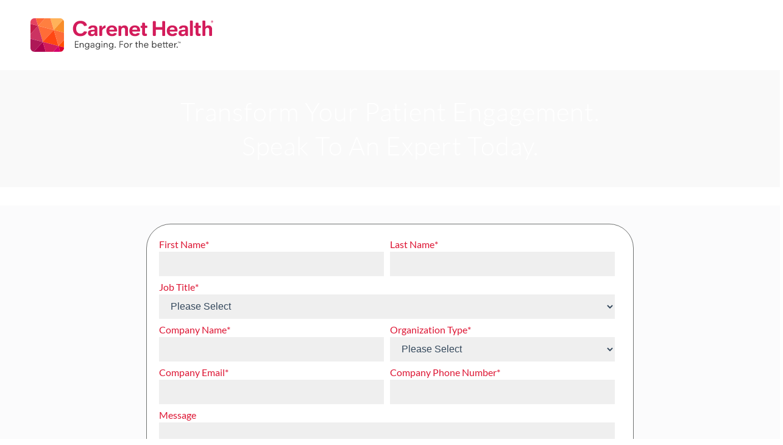

--- FILE ---
content_type: text/html; charset=UTF-8
request_url: https://engage.carenethealthcare.com/contact-us
body_size: 5995
content:
<!doctype html><!--[if lt IE 7]> <html class="no-js lt-ie9 lt-ie8 lt-ie7" lang="en" > <![endif]--><!--[if IE 7]>    <html class="no-js lt-ie9 lt-ie8" lang="en" >        <![endif]--><!--[if IE 8]>    <html class="no-js lt-ie9" lang="en" >               <![endif]--><!--[if gt IE 8]><!--><html class="no-js" lang="en"><!--<![endif]--><head>
    <meta charset="utf-8">
    <meta http-equiv="X-UA-Compatible" content="IE=edge,chrome=1">
    <meta name="author" content="Carenet Health HQ">
    <meta name="description" content="Our innovative patient engagement solutions deliver scalable, compassionate experiences that empower clinics and health systems to enhance overall care delivery">
    <meta name="generator" content="HubSpot">
    <title>Contact Us &amp; Get in Touch with Carenet Healthcare Solutions</title>
    <link rel="shortcut icon" href="https://engage.carenethealthcare.com/hubfs/Primary-Red_fav.svg">
    
<meta name="viewport" content="width=device-width, initial-scale=1">

    <script src="/hs/hsstatic/jquery-libs/static-1.1/jquery/jquery-1.7.1.js"></script>
<script>hsjQuery = window['jQuery'];</script>
    <meta property="og:description" content="Our innovative patient engagement solutions deliver scalable, compassionate experiences that empower clinics and health systems to enhance overall care delivery">
    <meta property="og:title" content="Contact Us &amp; Get in Touch with Carenet Healthcare Solutions">
    <meta name="twitter:description" content="Our innovative patient engagement solutions deliver scalable, compassionate experiences that empower clinics and health systems to enhance overall care delivery">
    <meta name="twitter:title" content="Contact Us &amp; Get in Touch with Carenet Healthcare Solutions">

    

    
    <style>
a.cta_button{-moz-box-sizing:content-box !important;-webkit-box-sizing:content-box !important;box-sizing:content-box !important;vertical-align:middle}.hs-breadcrumb-menu{list-style-type:none;margin:0px 0px 0px 0px;padding:0px 0px 0px 0px}.hs-breadcrumb-menu-item{float:left;padding:10px 0px 10px 10px}.hs-breadcrumb-menu-divider:before{content:'›';padding-left:10px}.hs-featured-image-link{border:0}.hs-featured-image{float:right;margin:0 0 20px 20px;max-width:50%}@media (max-width: 568px){.hs-featured-image{float:none;margin:0;width:100%;max-width:100%}}.hs-screen-reader-text{clip:rect(1px, 1px, 1px, 1px);height:1px;overflow:hidden;position:absolute !important;width:1px}
</style>

<link rel="stylesheet" href="https://engage.carenethealthcare.com/hubfs/hub_generated/module_assets/1/25837285389/1742194773418/module_Social_Share.min.css">
<style>
@font-face {
  font-family: "Lato";
  src: url("https://engage.carenethealthcare.com/hubfs/Lato-BoldItalic.ttf") format("truetype");
  font-display: swap;
  font-weight: 700;
  font-style: italic;
}

@font-face {
  font-family: "Lato";
  src: url("https://engage.carenethealthcare.com/hubfs/Lato-BlackItalic.ttf") format("truetype");
  font-display: swap;
  font-weight: 900;
  font-style: italic;
}

@font-face {
  font-family: "Lato";
  src: url("https://engage.carenethealthcare.com/hubfs/Lato-Regular.ttf") format("truetype");
  font-display: swap;
  font-weight: 400;
}

@font-face {
  font-family: "Lato";
  src: url("https://engage.carenethealthcare.com/hubfs/Lato-Black.ttf") format("truetype");
  font-display: swap;
  font-weight: 900;
}

@font-face {
  font-family: "Lato";
  src: url("https://engage.carenethealthcare.com/hubfs/Lato-ThinItalic.ttf") format("truetype");
  font-display: swap;
  font-weight: 100;
  font-style: italic;
}

@font-face {
  font-family: "Lato";
  src: url("https://engage.carenethealthcare.com/hubfs/Lato-Bold.ttf") format("truetype");
  font-display: swap;
  font-weight: 700;
}

@font-face {
  font-family: "Lato";
  src: url("https://engage.carenethealthcare.com/hubfs/Lato-LightItalic.ttf") format("truetype");
  font-display: swap;
  font-weight: 300;
  font-style: italic;
}

@font-face {
  font-family: "Lato";
  src: url("https://engage.carenethealthcare.com/hubfs/Lato-Italic.ttf") format("truetype");
  font-display: swap;
  font-weight: 400;
  font-style: italic;
}

@font-face {
  font-family: "Lato";
  src: url("https://engage.carenethealthcare.com/hubfs/Lato-Thin.ttf") format("truetype");
  font-display: swap;
  font-weight: 100;
}

@font-face {
  font-family: "Lato";
  src: url("https://engage.carenethealthcare.com/hubfs/Lato-Light.ttf") format("truetype");
  font-display: swap;
  font-weight: 300;
}
</style>

    

    
<!--  Added by GoogleAnalytics4 integration -->
<script>
var _hsp = window._hsp = window._hsp || [];
window.dataLayer = window.dataLayer || [];
function gtag(){dataLayer.push(arguments);}

var useGoogleConsentModeV2 = true;
var waitForUpdateMillis = 1000;


if (!window._hsGoogleConsentRunOnce) {
  window._hsGoogleConsentRunOnce = true;

  gtag('consent', 'default', {
    'ad_storage': 'denied',
    'analytics_storage': 'denied',
    'ad_user_data': 'denied',
    'ad_personalization': 'denied',
    'wait_for_update': waitForUpdateMillis
  });

  if (useGoogleConsentModeV2) {
    _hsp.push(['useGoogleConsentModeV2'])
  } else {
    _hsp.push(['addPrivacyConsentListener', function(consent){
      var hasAnalyticsConsent = consent && (consent.allowed || (consent.categories && consent.categories.analytics));
      var hasAdsConsent = consent && (consent.allowed || (consent.categories && consent.categories.advertisement));

      gtag('consent', 'update', {
        'ad_storage': hasAdsConsent ? 'granted' : 'denied',
        'analytics_storage': hasAnalyticsConsent ? 'granted' : 'denied',
        'ad_user_data': hasAdsConsent ? 'granted' : 'denied',
        'ad_personalization': hasAdsConsent ? 'granted' : 'denied'
      });
    }]);
  }
}

gtag('js', new Date());
gtag('set', 'developer_id.dZTQ1Zm', true);
gtag('config', 'G-2SG51ES991');
</script>
<script async src="https://www.googletagmanager.com/gtag/js?id=G-2SG51ES991"></script>

<!-- /Added by GoogleAnalytics4 integration -->

<!--  Added by GoogleTagManager integration -->
<script>
var _hsp = window._hsp = window._hsp || [];
window.dataLayer = window.dataLayer || [];
function gtag(){dataLayer.push(arguments);}

var useGoogleConsentModeV2 = true;
var waitForUpdateMillis = 1000;



var hsLoadGtm = function loadGtm() {
    if(window._hsGtmLoadOnce) {
      return;
    }

    if (useGoogleConsentModeV2) {

      gtag('set','developer_id.dZTQ1Zm',true);

      gtag('consent', 'default', {
      'ad_storage': 'denied',
      'analytics_storage': 'denied',
      'ad_user_data': 'denied',
      'ad_personalization': 'denied',
      'wait_for_update': waitForUpdateMillis
      });

      _hsp.push(['useGoogleConsentModeV2'])
    }

    (function(w,d,s,l,i){w[l]=w[l]||[];w[l].push({'gtm.start':
    new Date().getTime(),event:'gtm.js'});var f=d.getElementsByTagName(s)[0],
    j=d.createElement(s),dl=l!='dataLayer'?'&l='+l:'';j.async=true;j.src=
    'https://www.googletagmanager.com/gtm.js?id='+i+dl;f.parentNode.insertBefore(j,f);
    })(window,document,'script','dataLayer','GTM-NQSR3MN');

    window._hsGtmLoadOnce = true;
};

_hsp.push(['addPrivacyConsentListener', function(consent){
  if(consent.allowed || (consent.categories && consent.categories.analytics)){
    hsLoadGtm();
  }
}]);

</script>

<!-- /Added by GoogleTagManager integration -->

    <link rel="canonical" href="https://engage.carenethealthcare.com/contact-us">

<style>
.hs-sprocket{ display: none !important; }
</style>
<script>
    /*
 * jQuery Reveal Plugin 1.0
 * www.ZURB.com
 * Copyright 2010, ZURB
 * Free to use under the MIT license.
 * http://www.opensource.org/licenses/mit-license.php
*/


(function ($) {
  $('a[data-reveal-id]').live('click', function (event) {
    event.preventDefault();
    var modalLocation = $(this).attr('data-reveal-id');
    $('#' + modalLocation).reveal($(this).data());
  });

  $.fn.reveal = function (options) {
    var defaults = {
      animation: 'fade',                // fade, fadeAndPop, none
      animationSpeed: 100,                    // how fast animtions are
      closeOnBackgroundClick: true,           // if you click background will modal close?
      dismissModalClass: 'close-reveal-modal' // the class of a button or element that will close an open modal
    };
    var options = $.extend({}, defaults, options);

    return this.each(function () {
      var modal    = $(this),
        topMeasure = parseInt(modal.css('top')),
        topOffset  = modal.height() + topMeasure,
        locked     = false,
        modalBg    = $('.reveal-modal-bg');

      if (modalBg.length == 0) {
        modalBg = $('<div class="reveal-modal-bg" />').insertAfter(modal);
        modalBg.fadeTo('fast', 0.8);
      }

      function openAnimation() {
        modalBg.unbind('click.modalEvent');
        $('.' + options.dismissModalClass).unbind('click.modalEvent');
        if (!locked) {
          lockModal();
          if (options.animation == "fade") {
            modal.css({'top': $(document).scrollTop() - topOffset, 'opacity': 0, 'visibility': 'visible'});
            modalBg.fadeIn(options.animationSpeed / 2);
            modal.delay(options.animationSpeed / 2).animate({
              "top": $(document).scrollTop() + topMeasure + 'px',
              "opacity": 1
            }, options.animationSpeed, unlockModal);
          }
          if (options.animation == "fade") {
            modal.css({'opacity': 0, 'visibility': 'visible', 'top': $(document).scrollTop() + topMeasure});
            modalBg.fadeIn(options.animationSpeed / 2);
            modal.delay(options.animationSpeed / 2).animate({
              "opacity": 1
            }, options.animationSpeed, unlockModal);
          }
          if (options.animation == "none") {
            modal.css({'visibility': 'visible', 'top': $(document).scrollTop() + topMeasure});
            modalBg.css({"display": "block"});
            unlockModal();
          }
        }
        modal.unbind('reveal:open', openAnimation);
      }
      modal.bind('reveal:open', openAnimation);

      function closeAnimation() {
        if (!locked) {
          lockModal();
          if (options.animation == "fade") {
            modalBg.delay(options.animationSpeed).fadeOut(options.animationSpeed);
            modal.animate({
              "top":  $(document).scrollTop() - topOffset + 'px',
              "opacity": 0
            }, options.animationSpeed / 2, function () {
              modal.css({'top': topMeasure, 'opacity': 1, 'visibility': 'hidden'});
              unlockModal();
            });
          }
          if (options.animation == "fade") {
            modalBg.delay(options.animationSpeed).fadeOut(options.animationSpeed);
            modal.animate({
              "opacity" : 0
            }, options.animationSpeed, function () {
              modal.css({'opacity': 1, 'visibility': 'hidden', 'top': topMeasure});
              unlockModal();
            });
          }
          if (options.animation == "none") {
            modal.css({'visibility': 'hidden', 'top': topMeasure});
            modalBg.css({'display': 'none'});
          }
        }
        modal.unbind('reveal:close', closeAnimation);
      }
      modal.bind('reveal:close', closeAnimation);
      modal.trigger('reveal:open');

      var closeButton = $('.' + options.dismissModalClass).bind('click.modalEvent', function () {
        modal.trigger('reveal:close');
      });

      if (options.closeOnBackgroundClick) {
        modalBg.css({"cursor": "pointer"});
        modalBg.bind('click.modalEvent', function () {
          modal.trigger('reveal:close');
        });
      }

      $('body').keyup(function (event) {
        if (event.which === 27) { // 27 is the keycode for the Escape key
          modal.trigger('reveal:close');
        }
      });

      function unlockModal() {
        locked = false;
      }

      function lockModal() {
        locked = true;
      }
    });
  };
})(jQuery);
</script>
<link rel="stylesheet" href="https://cdnjs.cloudflare.com/ajax/libs/font-awesome/6.0.0-beta3/css/all.min.css">
<meta property="og:image" content="https://engage.carenethealthcare.com/hubfs/patient-outreach-social-1.jpg">
<meta property="og:image:width" content="1200">
<meta property="og:image:height" content="627">
<meta property="og:image:alt" content="contact us">
<meta name="twitter:image" content="https://engage.carenethealthcare.com/hubfs/patient-outreach-social-1.jpg">
<meta name="twitter:image:alt" content="contact us">

<meta property="og:url" content="https://engage.carenethealthcare.com/contact-us">
<meta name="twitter:card" content="summary_large_image">
<meta http-equiv="content-language" content="en">
<link rel="stylesheet" href="//7052064.fs1.hubspotusercontent-na1.net/hubfs/7052064/hub_generated/template_assets/DEFAULT_ASSET/1767723259071/template_layout.min.css">


<link rel="stylesheet" href="https://engage.carenethealthcare.com/hubfs/hub_generated/template_assets/1/25412020878/1744685499063/template_COMSOL-main.css">




</head>
<body class="landing-page one-column-contact   hs-content-id-30240987690 hs-landing-page hs-page " style="">
<!--  Added by GoogleTagManager integration -->
<noscript><iframe src="https://www.googletagmanager.com/ns.html?id=GTM-NQSR3MN" height="0" width="0" style="display:none;visibility:hidden"></iframe></noscript>

<!-- /Added by GoogleTagManager integration -->

    <div class="header-container-wrapper">
    <div class="header-container container-fluid">

<div class="row-fluid-wrapper row-depth-1 row-number-1 ">
<div class="row-fluid ">
<div class="span12 widget-span widget-type-cell " style="background:#fff;padding:20px 0" data-widget-type="cell" data-x="0" data-w="12">

<div class="row-fluid-wrapper row-depth-1 row-number-2 ">
<div class="row-fluid ">
<div class="span12 widget-span widget-type-global_group page-center" style="" data-widget-type="global_group" data-x="0" data-w="12">
<div class="" data-global-widget-path="generated_global_groups/35233132693.html"><div class="row-fluid-wrapper row-depth-1 row-number-1 ">
<div class="row-fluid ">
<div class="span12 widget-span widget-type-custom_widget " style="" data-widget-type="custom_widget" data-x="0" data-w="12">
<div id="hs_cos_wrapper_module_1599078826654373" class="hs_cos_wrapper hs_cos_wrapper_widget hs_cos_wrapper_type_module widget-type-linked_image" style="" data-hs-cos-general-type="widget" data-hs-cos-type="module">
    






  



<span id="hs_cos_wrapper_module_1599078826654373_" class="hs_cos_wrapper hs_cos_wrapper_widget hs_cos_wrapper_type_linked_image" style="" data-hs-cos-general-type="widget" data-hs-cos-type="linked_image"><a href="https://carenethealthcare.com/" target="_parent" id="hs-link-module_1599078826654373_" style="border-width:0px;border:0px;"><img src="https://engage.carenethealthcare.com/hubfs/logo-pos.svg" class="hs-image-widget " width="300" height="55" style="max-width: 100%; height: auto;" alt="logo-pos" title="logo-pos"></a></span></div>

</div><!--end widget-span -->
</div><!--end row-->
</div><!--end row-wrapper -->
</div>
</div><!--end widget-span -->
</div><!--end row-->
</div><!--end row-wrapper -->

</div><!--end widget-span -->
</div><!--end row-->
</div><!--end row-wrapper -->

<div class="row-fluid-wrapper row-depth-1 row-number-3 ">
<div class="row-fluid ">
<div class="span12 widget-span widget-type-cell contact-header" style="" data-widget-type="cell" data-x="0" data-w="12">

<div class="row-fluid-wrapper row-depth-1 row-number-4 ">
<div class="row-fluid ">
<div class="span12 widget-span widget-type-custom_widget " style="" data-widget-type="custom_widget" data-x="0" data-w="12">
<div id="hs_cos_wrapper_module_167511713707587" class="hs_cos_wrapper hs_cos_wrapper_widget hs_cos_wrapper_type_module widget-type-rich_text" style="" data-hs-cos-general-type="widget" data-hs-cos-type="module"><span id="hs_cos_wrapper_module_167511713707587_" class="hs_cos_wrapper hs_cos_wrapper_widget hs_cos_wrapper_type_rich_text" style="" data-hs-cos-general-type="widget" data-hs-cos-type="rich_text"><div class="content page-center">
<h1>Transform Your Patient Engagement.<br>Speak To An Expert Today.</h1>
</div></span></div>

</div><!--end widget-span -->
</div><!--end row-->
</div><!--end row-wrapper -->

</div><!--end widget-span -->
</div><!--end row-->
</div><!--end row-wrapper -->

    </div><!--end header -->
</div><!--end header wrapper -->

<div class="body-container-wrapper">
    <div class="body-container container-fluid">

<div class="row-fluid-wrapper row-depth-1 row-number-1 ">
<div class="row-fluid ">
<div class="span12 widget-span widget-type-cell background-light-green" style="" data-widget-type="cell" data-x="0" data-w="12">

<div class="row-fluid-wrapper row-depth-1 row-number-2 ">
<div class="row-fluid ">
<div class="span12 widget-span widget-type-widget_container page-center content-wrapper form-single-column" style="" data-widget-type="widget_container" data-x="0" data-w="12">
<span id="hs_cos_wrapper_module_1591643647512201" class="hs_cos_wrapper hs_cos_wrapper_widget_container hs_cos_wrapper_type_widget_container" style="" data-hs-cos-general-type="widget_container" data-hs-cos-type="widget_container"><div id="hs_cos_wrapper_widget_1591642676037145" class="hs_cos_wrapper hs_cos_wrapper_widget hs_cos_wrapper_type_module" style="" data-hs-cos-general-type="widget" data-hs-cos-type="module">


	



	<span id="hs_cos_wrapper_widget_1591642676037145_" class="hs_cos_wrapper hs_cos_wrapper_widget hs_cos_wrapper_type_form" style="" data-hs-cos-general-type="widget" data-hs-cos-type="form">
<div id="hs_form_target_widget_1591642676037145"></div>








</span>
</div></span>
</div><!--end widget-span -->
</div><!--end row-->
</div><!--end row-wrapper -->

</div><!--end widget-span -->
</div><!--end row-->
</div><!--end row-wrapper -->

<div class="row-fluid-wrapper row-depth-1 row-number-3 ">
<div class="row-fluid ">
<div class="span12 widget-span widget-type-cell page-center" style="" data-widget-type="cell" data-x="0" data-w="12">

<div class="row-fluid-wrapper row-depth-1 row-number-4 ">
<div class="row-fluid ">
<div class="span12 widget-span widget-type-custom_widget " style="" data-widget-type="custom_widget" data-x="0" data-w="12">
<div id="hs_cos_wrapper_module_1591645584708379" class="hs_cos_wrapper hs_cos_wrapper_widget hs_cos_wrapper_type_module widget-type-rich_text" style="" data-hs-cos-general-type="widget" data-hs-cos-type="module"><span id="hs_cos_wrapper_module_1591645584708379_" class="hs_cos_wrapper hs_cos_wrapper_widget hs_cos_wrapper_type_rich_text" style="" data-hs-cos-general-type="widget" data-hs-cos-type="rich_text"><h3>Call Us Directly: <a href="tel:+18554788272">1.855.478.8272</a></h3></span></div>

</div><!--end widget-span -->
</div><!--end row-->
</div><!--end row-wrapper -->

<div class="row-fluid-wrapper row-depth-1 row-number-5 ">
<div class="row-fluid ">
<div class="span12 widget-span widget-type-custom_widget " style="" data-widget-type="custom_widget" data-x="0" data-w="12">
<div id="hs_cos_wrapper_module_1591642711385149" class="hs_cos_wrapper hs_cos_wrapper_widget hs_cos_wrapper_type_module widget-type-rich_text widget-type-rich_text" style="" data-hs-cos-general-type="widget" data-hs-cos-type="module"><span id="hs_cos_wrapper_module_1591642711385149_" class="hs_cos_wrapper hs_cos_wrapper_widget hs_cos_wrapper_type_rich_text" style="" data-hs-cos-general-type="widget" data-hs-cos-type="rich_text"><h2>Our patient engagement solutions deliver the power and scalability clinics and health systems need, helping them create personable, compassionate customer experiences.</h2>
<h3><strong>Our solutions include:</strong></h3>
<div class="contact">
<p style="text-align: center!important;"><img src="https://engage.carenethealthcare.com/hs-fs/hubfs/one-dot.png?width=13&amp;name=one-dot.png" alt="one-dot" width="13" style="width: 13px;" srcset="https://engage.carenethealthcare.com/hs-fs/hubfs/one-dot.png?width=7&amp;name=one-dot.png 7w, https://engage.carenethealthcare.com/hs-fs/hubfs/one-dot.png?width=13&amp;name=one-dot.png 13w, https://engage.carenethealthcare.com/hs-fs/hubfs/one-dot.png?width=20&amp;name=one-dot.png 20w, https://engage.carenethealthcare.com/hs-fs/hubfs/one-dot.png?width=26&amp;name=one-dot.png 26w, https://engage.carenethealthcare.com/hs-fs/hubfs/one-dot.png?width=33&amp;name=one-dot.png 33w, https://engage.carenethealthcare.com/hs-fs/hubfs/one-dot.png?width=39&amp;name=one-dot.png 39w" sizes="(max-width: 13px) 100vw, 13px"> Intelligent Scheduling <img src="https://engage.carenethealthcare.com/hs-fs/hubfs/one-dot.png?width=13&amp;name=one-dot.png" alt="one-dot" width="13" style="width: 13px;" srcset="https://engage.carenethealthcare.com/hs-fs/hubfs/one-dot.png?width=7&amp;name=one-dot.png 7w, https://engage.carenethealthcare.com/hs-fs/hubfs/one-dot.png?width=13&amp;name=one-dot.png 13w, https://engage.carenethealthcare.com/hs-fs/hubfs/one-dot.png?width=20&amp;name=one-dot.png 20w, https://engage.carenethealthcare.com/hs-fs/hubfs/one-dot.png?width=26&amp;name=one-dot.png 26w, https://engage.carenethealthcare.com/hs-fs/hubfs/one-dot.png?width=33&amp;name=one-dot.png 33w, https://engage.carenethealthcare.com/hs-fs/hubfs/one-dot.png?width=39&amp;name=one-dot.png 39w" sizes="(max-width: 13px) 100vw, 13px"> Communication &amp; Reminders <img src="https://engage.carenethealthcare.com/hs-fs/hubfs/one-dot.png?width=13&amp;name=one-dot.png" alt="one-dot" width="13" style="width: 13px;" srcset="https://engage.carenethealthcare.com/hs-fs/hubfs/one-dot.png?width=7&amp;name=one-dot.png 7w, https://engage.carenethealthcare.com/hs-fs/hubfs/one-dot.png?width=13&amp;name=one-dot.png 13w, https://engage.carenethealthcare.com/hs-fs/hubfs/one-dot.png?width=20&amp;name=one-dot.png 20w, https://engage.carenethealthcare.com/hs-fs/hubfs/one-dot.png?width=26&amp;name=one-dot.png 26w, https://engage.carenethealthcare.com/hs-fs/hubfs/one-dot.png?width=33&amp;name=one-dot.png 33w, https://engage.carenethealthcare.com/hs-fs/hubfs/one-dot.png?width=39&amp;name=one-dot.png 39w" sizes="(max-width: 13px) 100vw, 13px"> Post-Discharge Services<br><img src="https://engage.carenethealthcare.com/hs-fs/hubfs/one-dot.png?width=13&amp;name=one-dot.png" alt="one-dot" width="13" style="width: 13px;" srcset="https://engage.carenethealthcare.com/hs-fs/hubfs/one-dot.png?width=7&amp;name=one-dot.png 7w, https://engage.carenethealthcare.com/hs-fs/hubfs/one-dot.png?width=13&amp;name=one-dot.png 13w, https://engage.carenethealthcare.com/hs-fs/hubfs/one-dot.png?width=20&amp;name=one-dot.png 20w, https://engage.carenethealthcare.com/hs-fs/hubfs/one-dot.png?width=26&amp;name=one-dot.png 26w, https://engage.carenethealthcare.com/hs-fs/hubfs/one-dot.png?width=33&amp;name=one-dot.png 33w, https://engage.carenethealthcare.com/hs-fs/hubfs/one-dot.png?width=39&amp;name=one-dot.png 39w" sizes="(max-width: 13px) 100vw, 13px"> Referral Management <img src="https://engage.carenethealthcare.com/hs-fs/hubfs/one-dot.png?width=13&amp;name=one-dot.png" alt="one-dot" width="13" style="width: 13px;" srcset="https://engage.carenethealthcare.com/hs-fs/hubfs/one-dot.png?width=7&amp;name=one-dot.png 7w, https://engage.carenethealthcare.com/hs-fs/hubfs/one-dot.png?width=13&amp;name=one-dot.png 13w, https://engage.carenethealthcare.com/hs-fs/hubfs/one-dot.png?width=20&amp;name=one-dot.png 20w, https://engage.carenethealthcare.com/hs-fs/hubfs/one-dot.png?width=26&amp;name=one-dot.png 26w, https://engage.carenethealthcare.com/hs-fs/hubfs/one-dot.png?width=33&amp;name=one-dot.png 33w, https://engage.carenethealthcare.com/hs-fs/hubfs/one-dot.png?width=39&amp;name=one-dot.png 39w" sizes="(max-width: 13px) 100vw, 13px"> Reputation Management</p>
</div></span></div>

</div><!--end widget-span -->
</div><!--end row-->
</div><!--end row-wrapper -->

</div><!--end widget-span -->
</div><!--end row-->
</div><!--end row-wrapper -->

<div class="row-fluid-wrapper row-depth-1 row-number-6 ">
<div class="row-fluid ">
<div class="span12 widget-span widget-type-custom_widget " style="" data-widget-type="custom_widget" data-x="0" data-w="12">
<div id="hs_cos_wrapper_module_1591649073856428" class="hs_cos_wrapper hs_cos_wrapper_widget hs_cos_wrapper_type_module" style="" data-hs-cos-general-type="widget" data-hs-cos-type="module">

<div id="module_1591649073856428" class="social-sharing">
  <ul>
    
    <li class="social-sharing-title">Share</li>
    
          <li class="social-sharing-icon">
      <a class="linkedin customer share" href="https://linkedin.com/shareArticle?mini=true&amp;url=https://engage.carenethealthcare.com/contact-us" title="linkedin Share" rel="noopener" target="_blank"><i class="social-icon-linkedin"></i></a>
    </li>
    <li class="social-sharing-icon">
      <a class="twitter customer share" href="https://twitter.com/share?url=https://engage.carenethealthcare.com/contact-us&amp;text=ComSol-2020-06-LP-Website%20Contact%20Us&amp;hashtags=Carenet%20Health%20HQ" title="Twitter share" rel="noopener" target="_blank"><i class="social-icon-twitter"></i></a>
    </li>
  </ul>
</div>

<style>
  #module_1591649073856428.social-sharing li.social-sharing-icon { font-size: 30px; }
  
  
  #module_1591649073856428.social-sharing { font-size: ; }
  #module_1591649073856428.social-sharing a { color: #d31c5b; display: flex; justify-content: center; align-items: center; height: 100%; }
  #module_1591649073856428.social-sharing i:hover { color: #333333; }
  
  #module_1591649073856428.social-sharing li.social-sharing-icon { margin: 0 6px 6px 6px!important; }
  
  #module_1591649073856428.social-sharing i { 
    transition: 0.3s all;
    
    border-radius: 50%;;
    height: calc(30px * 1.8);
    width: calc(30px * 1.8);
    height: !important;
    width: !important;
  }
  
  #module_1591649073856428.social-sharing li.social-sharing-icon {
    margin: 0 6px 6px;
  }
  
</style></div>

</div><!--end widget-span -->
</div><!--end row-->
</div><!--end row-wrapper -->

    </div><!--end body -->
</div><!--end body wrapper -->

<div class="footer-container-wrapper">
    <div class="footer-container container-fluid">

<div class="row-fluid-wrapper row-depth-1 row-number-1 ">
<div class="row-fluid ">
<div class="span12 widget-span widget-type-global_group " style="" data-widget-type="global_group" data-x="0" data-w="12">
<div class="" data-global-widget-path="generated_global_groups/24202930359.html"><div class="row-fluid-wrapper row-depth-1 row-number-1 ">
<div class="row-fluid ">
<div class="span12 widget-span widget-type-cell custom-footer-wrapper" style="" data-widget-type="cell" data-x="0" data-w="12">

<div class="row-fluid-wrapper row-depth-1 row-number-2 ">
<div class="row-fluid ">
<div class="span12 widget-span widget-type-cell custom-footer-main-section" style="" data-widget-type="cell" data-x="0" data-w="12">

<div class="row-fluid-wrapper row-depth-1 row-number-3 ">
<div class="row-fluid ">
<div class="span12 widget-span widget-type-cell page-center" style="" data-widget-type="cell" data-x="0" data-w="12">

<div class="row-fluid-wrapper row-depth-1 row-number-4 ">
<div class="row-fluid ">
<div class="span12 widget-span widget-type-custom_widget colophon" style="" data-widget-type="custom_widget" data-x="0" data-w="12">
<div id="hs_cos_wrapper_module_1617222119133255" class="hs_cos_wrapper hs_cos_wrapper_widget hs_cos_wrapper_type_module widget-type-rich_text" style="" data-hs-cos-general-type="widget" data-hs-cos-type="module"><span id="hs_cos_wrapper_module_1617222119133255_" class="hs_cos_wrapper hs_cos_wrapper_widget hs_cos_wrapper_type_rich_text" style="" data-hs-cos-general-type="widget" data-hs-cos-type="rich_text"><p style="color: #fff!important; text-align: center!important; font-weight: 300!important; font-size: 1em!important;"><span style="font-size: 12px;">© 2024. All Rights&nbsp;Reserved <a href="https://carenethealthcare.com/privacy-policy" style="color: #fff!important;">| Privacy Policy</a>&nbsp;</span></p></span></div>

</div><!--end widget-span -->
</div><!--end row-->
</div><!--end row-wrapper -->

</div><!--end widget-span -->
</div><!--end row-->
</div><!--end row-wrapper -->

</div><!--end widget-span -->
</div><!--end row-->
</div><!--end row-wrapper -->

</div><!--end widget-span -->
</div><!--end row-->
</div><!--end row-wrapper -->
</div>
</div><!--end widget-span -->
</div><!--end row-->
</div><!--end row-wrapper -->

    </div><!--end footer -->
</div><!--end footer wrapper -->

    
<!-- HubSpot performance collection script -->
<script defer src="/hs/hsstatic/content-cwv-embed/static-1.1293/embed.js"></script>
<script src="https://engage.carenethealthcare.com/hubfs/hub_generated/template_assets/1/24202935264/1742169102378/template_Stericycle_January2020-main.min.js"></script>
<script>
var hsVars = hsVars || {}; hsVars['language'] = 'en';
</script>

<script src="/hs/hsstatic/cos-i18n/static-1.53/bundles/project.js"></script>

    <!--[if lte IE 8]>
    <script charset="utf-8" src="https://js.hsforms.net/forms/v2-legacy.js"></script>
    <![endif]-->

<script data-hs-allowed="true" src="/_hcms/forms/v2.js"></script>

    <script data-hs-allowed="true">
        var options = {
            portalId: '6898184',
            formId: 'e2d4c44e-7ef4-4699-bfe1-11c6a96409f1',
            formInstanceId: '3803',
            
            pageId: '30240987690',
            
            region: 'na1',
            
            
            
            
            pageName: "Contact Us & Get in Touch with Carenet Healthcare Solutions",
            
            
            
            inlineMessage: "Thanks for submitting the form. A member of our team will be in touch.&nbsp;",
            
            
            rawInlineMessage: "Thanks for submitting the form. A member of our team will be in touch.&nbsp;",
            
            
            hsFormKey: "f631d1dfeb2c446e0841ada5d9049b07",
            
            
            css: '',
            target: '#hs_form_target_widget_1591642676037145',
            
            
            
            
            
            
            
            contentType: "landing-page",
            
            
            
            formsBaseUrl: '/_hcms/forms/',
            
            
            
            formData: {
                cssClass: 'hs-form stacked hs-custom-form'
            }
        };

        options.getExtraMetaDataBeforeSubmit = function() {
            var metadata = {};
            

            if (hbspt.targetedContentMetadata) {
                var count = hbspt.targetedContentMetadata.length;
                var targetedContentData = [];
                for (var i = 0; i < count; i++) {
                    var tc = hbspt.targetedContentMetadata[i];
                     if ( tc.length !== 3) {
                        continue;
                     }
                     targetedContentData.push({
                        definitionId: tc[0],
                        criterionId: tc[1],
                        smartTypeId: tc[2]
                     });
                }
                metadata["targetedContentMetadata"] = JSON.stringify(targetedContentData);
            }

            return metadata;
        };

        hbspt.forms.create(options);
    </script>

<script src="https://engage.carenethealthcare.com/hubfs/hub_generated/module_assets/1/25837285389/1742194773418/module_Social_Share.min.js"></script>

<!-- Start of HubSpot Analytics Code -->
<script type="text/javascript">
var _hsq = _hsq || [];
_hsq.push(["setContentType", "landing-page"]);
_hsq.push(["setCanonicalUrl", "https:\/\/engage.carenethealthcare.com\/contact-us"]);
_hsq.push(["setPageId", "30240987690"]);
_hsq.push(["setContentMetadata", {
    "contentPageId": 30240987690,
    "legacyPageId": "30240987690",
    "contentFolderId": 28885677342,
    "contentGroupId": null,
    "abTestId": null,
    "languageVariantId": 30240987690,
    "languageCode": "en",
    
    
}]);
</script>

<script type="text/javascript" id="hs-script-loader" async defer src="/hs/scriptloader/6898184.js"></script>
<!-- End of HubSpot Analytics Code -->


<script type="text/javascript">
var hsVars = {
    render_id: "5df203ba-767a-4bc0-a37b-6469c81ba3b7",
    ticks: 1767778757101,
    page_id: 30240987690,
    
    content_group_id: 0,
    portal_id: 6898184,
    app_hs_base_url: "https://app.hubspot.com",
    cp_hs_base_url: "https://cp.hubspot.com",
    language: "en",
    analytics_page_type: "landing-page",
    scp_content_type: "",
    
    analytics_page_id: "30240987690",
    category_id: 1,
    folder_id: 28885677342,
    is_hubspot_user: false
}
</script>


<script defer src="/hs/hsstatic/HubspotToolsMenu/static-1.432/js/index.js"></script>




    
    <!-- Generated by the HubSpot Template Builder - template version 1.03 -->

</body></html>

--- FILE ---
content_type: text/html; charset=utf-8
request_url: https://www.google.com/recaptcha/enterprise/anchor?ar=1&k=6LdGZJsoAAAAAIwMJHRwqiAHA6A_6ZP6bTYpbgSX&co=aHR0cHM6Ly9lbmdhZ2UuY2FyZW5ldGhlYWx0aGNhcmUuY29tOjQ0Mw..&hl=en&v=PoyoqOPhxBO7pBk68S4YbpHZ&size=invisible&badge=inline&anchor-ms=20000&execute-ms=30000&cb=v5s4v5zde3in
body_size: 48712
content:
<!DOCTYPE HTML><html dir="ltr" lang="en"><head><meta http-equiv="Content-Type" content="text/html; charset=UTF-8">
<meta http-equiv="X-UA-Compatible" content="IE=edge">
<title>reCAPTCHA</title>
<style type="text/css">
/* cyrillic-ext */
@font-face {
  font-family: 'Roboto';
  font-style: normal;
  font-weight: 400;
  font-stretch: 100%;
  src: url(//fonts.gstatic.com/s/roboto/v48/KFO7CnqEu92Fr1ME7kSn66aGLdTylUAMa3GUBHMdazTgWw.woff2) format('woff2');
  unicode-range: U+0460-052F, U+1C80-1C8A, U+20B4, U+2DE0-2DFF, U+A640-A69F, U+FE2E-FE2F;
}
/* cyrillic */
@font-face {
  font-family: 'Roboto';
  font-style: normal;
  font-weight: 400;
  font-stretch: 100%;
  src: url(//fonts.gstatic.com/s/roboto/v48/KFO7CnqEu92Fr1ME7kSn66aGLdTylUAMa3iUBHMdazTgWw.woff2) format('woff2');
  unicode-range: U+0301, U+0400-045F, U+0490-0491, U+04B0-04B1, U+2116;
}
/* greek-ext */
@font-face {
  font-family: 'Roboto';
  font-style: normal;
  font-weight: 400;
  font-stretch: 100%;
  src: url(//fonts.gstatic.com/s/roboto/v48/KFO7CnqEu92Fr1ME7kSn66aGLdTylUAMa3CUBHMdazTgWw.woff2) format('woff2');
  unicode-range: U+1F00-1FFF;
}
/* greek */
@font-face {
  font-family: 'Roboto';
  font-style: normal;
  font-weight: 400;
  font-stretch: 100%;
  src: url(//fonts.gstatic.com/s/roboto/v48/KFO7CnqEu92Fr1ME7kSn66aGLdTylUAMa3-UBHMdazTgWw.woff2) format('woff2');
  unicode-range: U+0370-0377, U+037A-037F, U+0384-038A, U+038C, U+038E-03A1, U+03A3-03FF;
}
/* math */
@font-face {
  font-family: 'Roboto';
  font-style: normal;
  font-weight: 400;
  font-stretch: 100%;
  src: url(//fonts.gstatic.com/s/roboto/v48/KFO7CnqEu92Fr1ME7kSn66aGLdTylUAMawCUBHMdazTgWw.woff2) format('woff2');
  unicode-range: U+0302-0303, U+0305, U+0307-0308, U+0310, U+0312, U+0315, U+031A, U+0326-0327, U+032C, U+032F-0330, U+0332-0333, U+0338, U+033A, U+0346, U+034D, U+0391-03A1, U+03A3-03A9, U+03B1-03C9, U+03D1, U+03D5-03D6, U+03F0-03F1, U+03F4-03F5, U+2016-2017, U+2034-2038, U+203C, U+2040, U+2043, U+2047, U+2050, U+2057, U+205F, U+2070-2071, U+2074-208E, U+2090-209C, U+20D0-20DC, U+20E1, U+20E5-20EF, U+2100-2112, U+2114-2115, U+2117-2121, U+2123-214F, U+2190, U+2192, U+2194-21AE, U+21B0-21E5, U+21F1-21F2, U+21F4-2211, U+2213-2214, U+2216-22FF, U+2308-230B, U+2310, U+2319, U+231C-2321, U+2336-237A, U+237C, U+2395, U+239B-23B7, U+23D0, U+23DC-23E1, U+2474-2475, U+25AF, U+25B3, U+25B7, U+25BD, U+25C1, U+25CA, U+25CC, U+25FB, U+266D-266F, U+27C0-27FF, U+2900-2AFF, U+2B0E-2B11, U+2B30-2B4C, U+2BFE, U+3030, U+FF5B, U+FF5D, U+1D400-1D7FF, U+1EE00-1EEFF;
}
/* symbols */
@font-face {
  font-family: 'Roboto';
  font-style: normal;
  font-weight: 400;
  font-stretch: 100%;
  src: url(//fonts.gstatic.com/s/roboto/v48/KFO7CnqEu92Fr1ME7kSn66aGLdTylUAMaxKUBHMdazTgWw.woff2) format('woff2');
  unicode-range: U+0001-000C, U+000E-001F, U+007F-009F, U+20DD-20E0, U+20E2-20E4, U+2150-218F, U+2190, U+2192, U+2194-2199, U+21AF, U+21E6-21F0, U+21F3, U+2218-2219, U+2299, U+22C4-22C6, U+2300-243F, U+2440-244A, U+2460-24FF, U+25A0-27BF, U+2800-28FF, U+2921-2922, U+2981, U+29BF, U+29EB, U+2B00-2BFF, U+4DC0-4DFF, U+FFF9-FFFB, U+10140-1018E, U+10190-1019C, U+101A0, U+101D0-101FD, U+102E0-102FB, U+10E60-10E7E, U+1D2C0-1D2D3, U+1D2E0-1D37F, U+1F000-1F0FF, U+1F100-1F1AD, U+1F1E6-1F1FF, U+1F30D-1F30F, U+1F315, U+1F31C, U+1F31E, U+1F320-1F32C, U+1F336, U+1F378, U+1F37D, U+1F382, U+1F393-1F39F, U+1F3A7-1F3A8, U+1F3AC-1F3AF, U+1F3C2, U+1F3C4-1F3C6, U+1F3CA-1F3CE, U+1F3D4-1F3E0, U+1F3ED, U+1F3F1-1F3F3, U+1F3F5-1F3F7, U+1F408, U+1F415, U+1F41F, U+1F426, U+1F43F, U+1F441-1F442, U+1F444, U+1F446-1F449, U+1F44C-1F44E, U+1F453, U+1F46A, U+1F47D, U+1F4A3, U+1F4B0, U+1F4B3, U+1F4B9, U+1F4BB, U+1F4BF, U+1F4C8-1F4CB, U+1F4D6, U+1F4DA, U+1F4DF, U+1F4E3-1F4E6, U+1F4EA-1F4ED, U+1F4F7, U+1F4F9-1F4FB, U+1F4FD-1F4FE, U+1F503, U+1F507-1F50B, U+1F50D, U+1F512-1F513, U+1F53E-1F54A, U+1F54F-1F5FA, U+1F610, U+1F650-1F67F, U+1F687, U+1F68D, U+1F691, U+1F694, U+1F698, U+1F6AD, U+1F6B2, U+1F6B9-1F6BA, U+1F6BC, U+1F6C6-1F6CF, U+1F6D3-1F6D7, U+1F6E0-1F6EA, U+1F6F0-1F6F3, U+1F6F7-1F6FC, U+1F700-1F7FF, U+1F800-1F80B, U+1F810-1F847, U+1F850-1F859, U+1F860-1F887, U+1F890-1F8AD, U+1F8B0-1F8BB, U+1F8C0-1F8C1, U+1F900-1F90B, U+1F93B, U+1F946, U+1F984, U+1F996, U+1F9E9, U+1FA00-1FA6F, U+1FA70-1FA7C, U+1FA80-1FA89, U+1FA8F-1FAC6, U+1FACE-1FADC, U+1FADF-1FAE9, U+1FAF0-1FAF8, U+1FB00-1FBFF;
}
/* vietnamese */
@font-face {
  font-family: 'Roboto';
  font-style: normal;
  font-weight: 400;
  font-stretch: 100%;
  src: url(//fonts.gstatic.com/s/roboto/v48/KFO7CnqEu92Fr1ME7kSn66aGLdTylUAMa3OUBHMdazTgWw.woff2) format('woff2');
  unicode-range: U+0102-0103, U+0110-0111, U+0128-0129, U+0168-0169, U+01A0-01A1, U+01AF-01B0, U+0300-0301, U+0303-0304, U+0308-0309, U+0323, U+0329, U+1EA0-1EF9, U+20AB;
}
/* latin-ext */
@font-face {
  font-family: 'Roboto';
  font-style: normal;
  font-weight: 400;
  font-stretch: 100%;
  src: url(//fonts.gstatic.com/s/roboto/v48/KFO7CnqEu92Fr1ME7kSn66aGLdTylUAMa3KUBHMdazTgWw.woff2) format('woff2');
  unicode-range: U+0100-02BA, U+02BD-02C5, U+02C7-02CC, U+02CE-02D7, U+02DD-02FF, U+0304, U+0308, U+0329, U+1D00-1DBF, U+1E00-1E9F, U+1EF2-1EFF, U+2020, U+20A0-20AB, U+20AD-20C0, U+2113, U+2C60-2C7F, U+A720-A7FF;
}
/* latin */
@font-face {
  font-family: 'Roboto';
  font-style: normal;
  font-weight: 400;
  font-stretch: 100%;
  src: url(//fonts.gstatic.com/s/roboto/v48/KFO7CnqEu92Fr1ME7kSn66aGLdTylUAMa3yUBHMdazQ.woff2) format('woff2');
  unicode-range: U+0000-00FF, U+0131, U+0152-0153, U+02BB-02BC, U+02C6, U+02DA, U+02DC, U+0304, U+0308, U+0329, U+2000-206F, U+20AC, U+2122, U+2191, U+2193, U+2212, U+2215, U+FEFF, U+FFFD;
}
/* cyrillic-ext */
@font-face {
  font-family: 'Roboto';
  font-style: normal;
  font-weight: 500;
  font-stretch: 100%;
  src: url(//fonts.gstatic.com/s/roboto/v48/KFO7CnqEu92Fr1ME7kSn66aGLdTylUAMa3GUBHMdazTgWw.woff2) format('woff2');
  unicode-range: U+0460-052F, U+1C80-1C8A, U+20B4, U+2DE0-2DFF, U+A640-A69F, U+FE2E-FE2F;
}
/* cyrillic */
@font-face {
  font-family: 'Roboto';
  font-style: normal;
  font-weight: 500;
  font-stretch: 100%;
  src: url(//fonts.gstatic.com/s/roboto/v48/KFO7CnqEu92Fr1ME7kSn66aGLdTylUAMa3iUBHMdazTgWw.woff2) format('woff2');
  unicode-range: U+0301, U+0400-045F, U+0490-0491, U+04B0-04B1, U+2116;
}
/* greek-ext */
@font-face {
  font-family: 'Roboto';
  font-style: normal;
  font-weight: 500;
  font-stretch: 100%;
  src: url(//fonts.gstatic.com/s/roboto/v48/KFO7CnqEu92Fr1ME7kSn66aGLdTylUAMa3CUBHMdazTgWw.woff2) format('woff2');
  unicode-range: U+1F00-1FFF;
}
/* greek */
@font-face {
  font-family: 'Roboto';
  font-style: normal;
  font-weight: 500;
  font-stretch: 100%;
  src: url(//fonts.gstatic.com/s/roboto/v48/KFO7CnqEu92Fr1ME7kSn66aGLdTylUAMa3-UBHMdazTgWw.woff2) format('woff2');
  unicode-range: U+0370-0377, U+037A-037F, U+0384-038A, U+038C, U+038E-03A1, U+03A3-03FF;
}
/* math */
@font-face {
  font-family: 'Roboto';
  font-style: normal;
  font-weight: 500;
  font-stretch: 100%;
  src: url(//fonts.gstatic.com/s/roboto/v48/KFO7CnqEu92Fr1ME7kSn66aGLdTylUAMawCUBHMdazTgWw.woff2) format('woff2');
  unicode-range: U+0302-0303, U+0305, U+0307-0308, U+0310, U+0312, U+0315, U+031A, U+0326-0327, U+032C, U+032F-0330, U+0332-0333, U+0338, U+033A, U+0346, U+034D, U+0391-03A1, U+03A3-03A9, U+03B1-03C9, U+03D1, U+03D5-03D6, U+03F0-03F1, U+03F4-03F5, U+2016-2017, U+2034-2038, U+203C, U+2040, U+2043, U+2047, U+2050, U+2057, U+205F, U+2070-2071, U+2074-208E, U+2090-209C, U+20D0-20DC, U+20E1, U+20E5-20EF, U+2100-2112, U+2114-2115, U+2117-2121, U+2123-214F, U+2190, U+2192, U+2194-21AE, U+21B0-21E5, U+21F1-21F2, U+21F4-2211, U+2213-2214, U+2216-22FF, U+2308-230B, U+2310, U+2319, U+231C-2321, U+2336-237A, U+237C, U+2395, U+239B-23B7, U+23D0, U+23DC-23E1, U+2474-2475, U+25AF, U+25B3, U+25B7, U+25BD, U+25C1, U+25CA, U+25CC, U+25FB, U+266D-266F, U+27C0-27FF, U+2900-2AFF, U+2B0E-2B11, U+2B30-2B4C, U+2BFE, U+3030, U+FF5B, U+FF5D, U+1D400-1D7FF, U+1EE00-1EEFF;
}
/* symbols */
@font-face {
  font-family: 'Roboto';
  font-style: normal;
  font-weight: 500;
  font-stretch: 100%;
  src: url(//fonts.gstatic.com/s/roboto/v48/KFO7CnqEu92Fr1ME7kSn66aGLdTylUAMaxKUBHMdazTgWw.woff2) format('woff2');
  unicode-range: U+0001-000C, U+000E-001F, U+007F-009F, U+20DD-20E0, U+20E2-20E4, U+2150-218F, U+2190, U+2192, U+2194-2199, U+21AF, U+21E6-21F0, U+21F3, U+2218-2219, U+2299, U+22C4-22C6, U+2300-243F, U+2440-244A, U+2460-24FF, U+25A0-27BF, U+2800-28FF, U+2921-2922, U+2981, U+29BF, U+29EB, U+2B00-2BFF, U+4DC0-4DFF, U+FFF9-FFFB, U+10140-1018E, U+10190-1019C, U+101A0, U+101D0-101FD, U+102E0-102FB, U+10E60-10E7E, U+1D2C0-1D2D3, U+1D2E0-1D37F, U+1F000-1F0FF, U+1F100-1F1AD, U+1F1E6-1F1FF, U+1F30D-1F30F, U+1F315, U+1F31C, U+1F31E, U+1F320-1F32C, U+1F336, U+1F378, U+1F37D, U+1F382, U+1F393-1F39F, U+1F3A7-1F3A8, U+1F3AC-1F3AF, U+1F3C2, U+1F3C4-1F3C6, U+1F3CA-1F3CE, U+1F3D4-1F3E0, U+1F3ED, U+1F3F1-1F3F3, U+1F3F5-1F3F7, U+1F408, U+1F415, U+1F41F, U+1F426, U+1F43F, U+1F441-1F442, U+1F444, U+1F446-1F449, U+1F44C-1F44E, U+1F453, U+1F46A, U+1F47D, U+1F4A3, U+1F4B0, U+1F4B3, U+1F4B9, U+1F4BB, U+1F4BF, U+1F4C8-1F4CB, U+1F4D6, U+1F4DA, U+1F4DF, U+1F4E3-1F4E6, U+1F4EA-1F4ED, U+1F4F7, U+1F4F9-1F4FB, U+1F4FD-1F4FE, U+1F503, U+1F507-1F50B, U+1F50D, U+1F512-1F513, U+1F53E-1F54A, U+1F54F-1F5FA, U+1F610, U+1F650-1F67F, U+1F687, U+1F68D, U+1F691, U+1F694, U+1F698, U+1F6AD, U+1F6B2, U+1F6B9-1F6BA, U+1F6BC, U+1F6C6-1F6CF, U+1F6D3-1F6D7, U+1F6E0-1F6EA, U+1F6F0-1F6F3, U+1F6F7-1F6FC, U+1F700-1F7FF, U+1F800-1F80B, U+1F810-1F847, U+1F850-1F859, U+1F860-1F887, U+1F890-1F8AD, U+1F8B0-1F8BB, U+1F8C0-1F8C1, U+1F900-1F90B, U+1F93B, U+1F946, U+1F984, U+1F996, U+1F9E9, U+1FA00-1FA6F, U+1FA70-1FA7C, U+1FA80-1FA89, U+1FA8F-1FAC6, U+1FACE-1FADC, U+1FADF-1FAE9, U+1FAF0-1FAF8, U+1FB00-1FBFF;
}
/* vietnamese */
@font-face {
  font-family: 'Roboto';
  font-style: normal;
  font-weight: 500;
  font-stretch: 100%;
  src: url(//fonts.gstatic.com/s/roboto/v48/KFO7CnqEu92Fr1ME7kSn66aGLdTylUAMa3OUBHMdazTgWw.woff2) format('woff2');
  unicode-range: U+0102-0103, U+0110-0111, U+0128-0129, U+0168-0169, U+01A0-01A1, U+01AF-01B0, U+0300-0301, U+0303-0304, U+0308-0309, U+0323, U+0329, U+1EA0-1EF9, U+20AB;
}
/* latin-ext */
@font-face {
  font-family: 'Roboto';
  font-style: normal;
  font-weight: 500;
  font-stretch: 100%;
  src: url(//fonts.gstatic.com/s/roboto/v48/KFO7CnqEu92Fr1ME7kSn66aGLdTylUAMa3KUBHMdazTgWw.woff2) format('woff2');
  unicode-range: U+0100-02BA, U+02BD-02C5, U+02C7-02CC, U+02CE-02D7, U+02DD-02FF, U+0304, U+0308, U+0329, U+1D00-1DBF, U+1E00-1E9F, U+1EF2-1EFF, U+2020, U+20A0-20AB, U+20AD-20C0, U+2113, U+2C60-2C7F, U+A720-A7FF;
}
/* latin */
@font-face {
  font-family: 'Roboto';
  font-style: normal;
  font-weight: 500;
  font-stretch: 100%;
  src: url(//fonts.gstatic.com/s/roboto/v48/KFO7CnqEu92Fr1ME7kSn66aGLdTylUAMa3yUBHMdazQ.woff2) format('woff2');
  unicode-range: U+0000-00FF, U+0131, U+0152-0153, U+02BB-02BC, U+02C6, U+02DA, U+02DC, U+0304, U+0308, U+0329, U+2000-206F, U+20AC, U+2122, U+2191, U+2193, U+2212, U+2215, U+FEFF, U+FFFD;
}
/* cyrillic-ext */
@font-face {
  font-family: 'Roboto';
  font-style: normal;
  font-weight: 900;
  font-stretch: 100%;
  src: url(//fonts.gstatic.com/s/roboto/v48/KFO7CnqEu92Fr1ME7kSn66aGLdTylUAMa3GUBHMdazTgWw.woff2) format('woff2');
  unicode-range: U+0460-052F, U+1C80-1C8A, U+20B4, U+2DE0-2DFF, U+A640-A69F, U+FE2E-FE2F;
}
/* cyrillic */
@font-face {
  font-family: 'Roboto';
  font-style: normal;
  font-weight: 900;
  font-stretch: 100%;
  src: url(//fonts.gstatic.com/s/roboto/v48/KFO7CnqEu92Fr1ME7kSn66aGLdTylUAMa3iUBHMdazTgWw.woff2) format('woff2');
  unicode-range: U+0301, U+0400-045F, U+0490-0491, U+04B0-04B1, U+2116;
}
/* greek-ext */
@font-face {
  font-family: 'Roboto';
  font-style: normal;
  font-weight: 900;
  font-stretch: 100%;
  src: url(//fonts.gstatic.com/s/roboto/v48/KFO7CnqEu92Fr1ME7kSn66aGLdTylUAMa3CUBHMdazTgWw.woff2) format('woff2');
  unicode-range: U+1F00-1FFF;
}
/* greek */
@font-face {
  font-family: 'Roboto';
  font-style: normal;
  font-weight: 900;
  font-stretch: 100%;
  src: url(//fonts.gstatic.com/s/roboto/v48/KFO7CnqEu92Fr1ME7kSn66aGLdTylUAMa3-UBHMdazTgWw.woff2) format('woff2');
  unicode-range: U+0370-0377, U+037A-037F, U+0384-038A, U+038C, U+038E-03A1, U+03A3-03FF;
}
/* math */
@font-face {
  font-family: 'Roboto';
  font-style: normal;
  font-weight: 900;
  font-stretch: 100%;
  src: url(//fonts.gstatic.com/s/roboto/v48/KFO7CnqEu92Fr1ME7kSn66aGLdTylUAMawCUBHMdazTgWw.woff2) format('woff2');
  unicode-range: U+0302-0303, U+0305, U+0307-0308, U+0310, U+0312, U+0315, U+031A, U+0326-0327, U+032C, U+032F-0330, U+0332-0333, U+0338, U+033A, U+0346, U+034D, U+0391-03A1, U+03A3-03A9, U+03B1-03C9, U+03D1, U+03D5-03D6, U+03F0-03F1, U+03F4-03F5, U+2016-2017, U+2034-2038, U+203C, U+2040, U+2043, U+2047, U+2050, U+2057, U+205F, U+2070-2071, U+2074-208E, U+2090-209C, U+20D0-20DC, U+20E1, U+20E5-20EF, U+2100-2112, U+2114-2115, U+2117-2121, U+2123-214F, U+2190, U+2192, U+2194-21AE, U+21B0-21E5, U+21F1-21F2, U+21F4-2211, U+2213-2214, U+2216-22FF, U+2308-230B, U+2310, U+2319, U+231C-2321, U+2336-237A, U+237C, U+2395, U+239B-23B7, U+23D0, U+23DC-23E1, U+2474-2475, U+25AF, U+25B3, U+25B7, U+25BD, U+25C1, U+25CA, U+25CC, U+25FB, U+266D-266F, U+27C0-27FF, U+2900-2AFF, U+2B0E-2B11, U+2B30-2B4C, U+2BFE, U+3030, U+FF5B, U+FF5D, U+1D400-1D7FF, U+1EE00-1EEFF;
}
/* symbols */
@font-face {
  font-family: 'Roboto';
  font-style: normal;
  font-weight: 900;
  font-stretch: 100%;
  src: url(//fonts.gstatic.com/s/roboto/v48/KFO7CnqEu92Fr1ME7kSn66aGLdTylUAMaxKUBHMdazTgWw.woff2) format('woff2');
  unicode-range: U+0001-000C, U+000E-001F, U+007F-009F, U+20DD-20E0, U+20E2-20E4, U+2150-218F, U+2190, U+2192, U+2194-2199, U+21AF, U+21E6-21F0, U+21F3, U+2218-2219, U+2299, U+22C4-22C6, U+2300-243F, U+2440-244A, U+2460-24FF, U+25A0-27BF, U+2800-28FF, U+2921-2922, U+2981, U+29BF, U+29EB, U+2B00-2BFF, U+4DC0-4DFF, U+FFF9-FFFB, U+10140-1018E, U+10190-1019C, U+101A0, U+101D0-101FD, U+102E0-102FB, U+10E60-10E7E, U+1D2C0-1D2D3, U+1D2E0-1D37F, U+1F000-1F0FF, U+1F100-1F1AD, U+1F1E6-1F1FF, U+1F30D-1F30F, U+1F315, U+1F31C, U+1F31E, U+1F320-1F32C, U+1F336, U+1F378, U+1F37D, U+1F382, U+1F393-1F39F, U+1F3A7-1F3A8, U+1F3AC-1F3AF, U+1F3C2, U+1F3C4-1F3C6, U+1F3CA-1F3CE, U+1F3D4-1F3E0, U+1F3ED, U+1F3F1-1F3F3, U+1F3F5-1F3F7, U+1F408, U+1F415, U+1F41F, U+1F426, U+1F43F, U+1F441-1F442, U+1F444, U+1F446-1F449, U+1F44C-1F44E, U+1F453, U+1F46A, U+1F47D, U+1F4A3, U+1F4B0, U+1F4B3, U+1F4B9, U+1F4BB, U+1F4BF, U+1F4C8-1F4CB, U+1F4D6, U+1F4DA, U+1F4DF, U+1F4E3-1F4E6, U+1F4EA-1F4ED, U+1F4F7, U+1F4F9-1F4FB, U+1F4FD-1F4FE, U+1F503, U+1F507-1F50B, U+1F50D, U+1F512-1F513, U+1F53E-1F54A, U+1F54F-1F5FA, U+1F610, U+1F650-1F67F, U+1F687, U+1F68D, U+1F691, U+1F694, U+1F698, U+1F6AD, U+1F6B2, U+1F6B9-1F6BA, U+1F6BC, U+1F6C6-1F6CF, U+1F6D3-1F6D7, U+1F6E0-1F6EA, U+1F6F0-1F6F3, U+1F6F7-1F6FC, U+1F700-1F7FF, U+1F800-1F80B, U+1F810-1F847, U+1F850-1F859, U+1F860-1F887, U+1F890-1F8AD, U+1F8B0-1F8BB, U+1F8C0-1F8C1, U+1F900-1F90B, U+1F93B, U+1F946, U+1F984, U+1F996, U+1F9E9, U+1FA00-1FA6F, U+1FA70-1FA7C, U+1FA80-1FA89, U+1FA8F-1FAC6, U+1FACE-1FADC, U+1FADF-1FAE9, U+1FAF0-1FAF8, U+1FB00-1FBFF;
}
/* vietnamese */
@font-face {
  font-family: 'Roboto';
  font-style: normal;
  font-weight: 900;
  font-stretch: 100%;
  src: url(//fonts.gstatic.com/s/roboto/v48/KFO7CnqEu92Fr1ME7kSn66aGLdTylUAMa3OUBHMdazTgWw.woff2) format('woff2');
  unicode-range: U+0102-0103, U+0110-0111, U+0128-0129, U+0168-0169, U+01A0-01A1, U+01AF-01B0, U+0300-0301, U+0303-0304, U+0308-0309, U+0323, U+0329, U+1EA0-1EF9, U+20AB;
}
/* latin-ext */
@font-face {
  font-family: 'Roboto';
  font-style: normal;
  font-weight: 900;
  font-stretch: 100%;
  src: url(//fonts.gstatic.com/s/roboto/v48/KFO7CnqEu92Fr1ME7kSn66aGLdTylUAMa3KUBHMdazTgWw.woff2) format('woff2');
  unicode-range: U+0100-02BA, U+02BD-02C5, U+02C7-02CC, U+02CE-02D7, U+02DD-02FF, U+0304, U+0308, U+0329, U+1D00-1DBF, U+1E00-1E9F, U+1EF2-1EFF, U+2020, U+20A0-20AB, U+20AD-20C0, U+2113, U+2C60-2C7F, U+A720-A7FF;
}
/* latin */
@font-face {
  font-family: 'Roboto';
  font-style: normal;
  font-weight: 900;
  font-stretch: 100%;
  src: url(//fonts.gstatic.com/s/roboto/v48/KFO7CnqEu92Fr1ME7kSn66aGLdTylUAMa3yUBHMdazQ.woff2) format('woff2');
  unicode-range: U+0000-00FF, U+0131, U+0152-0153, U+02BB-02BC, U+02C6, U+02DA, U+02DC, U+0304, U+0308, U+0329, U+2000-206F, U+20AC, U+2122, U+2191, U+2193, U+2212, U+2215, U+FEFF, U+FFFD;
}

</style>
<link rel="stylesheet" type="text/css" href="https://www.gstatic.com/recaptcha/releases/PoyoqOPhxBO7pBk68S4YbpHZ/styles__ltr.css">
<script nonce="q-f9tQaDBgN2QCwd9mmvaA" type="text/javascript">window['__recaptcha_api'] = 'https://www.google.com/recaptcha/enterprise/';</script>
<script type="text/javascript" src="https://www.gstatic.com/recaptcha/releases/PoyoqOPhxBO7pBk68S4YbpHZ/recaptcha__en.js" nonce="q-f9tQaDBgN2QCwd9mmvaA">
      
    </script></head>
<body><div id="rc-anchor-alert" class="rc-anchor-alert">This reCAPTCHA is for testing purposes only. Please report to the site admin if you are seeing this.</div>
<input type="hidden" id="recaptcha-token" value="[base64]">
<script type="text/javascript" nonce="q-f9tQaDBgN2QCwd9mmvaA">
      recaptcha.anchor.Main.init("[\x22ainput\x22,[\x22bgdata\x22,\x22\x22,\[base64]/[base64]/[base64]/[base64]/[base64]/[base64]/KGcoTywyNTMsTy5PKSxVRyhPLEMpKTpnKE8sMjUzLEMpLE8pKSxsKSksTykpfSxieT1mdW5jdGlvbihDLE8sdSxsKXtmb3IobD0odT1SKEMpLDApO08+MDtPLS0pbD1sPDw4fFooQyk7ZyhDLHUsbCl9LFVHPWZ1bmN0aW9uKEMsTyl7Qy5pLmxlbmd0aD4xMDQ/[base64]/[base64]/[base64]/[base64]/[base64]/[base64]/[base64]\\u003d\x22,\[base64]\\u003d\\u003d\x22,\x22K8ONZiwwWwXDk8KTwpPCgn/CrcOtw4ZRK8KAPMKswrgHw63DisKhfMKXw6syw6cGw5hMcmTDrh5+wo4Aw7Qxwq/[base64]/CpMOabybDlRTCl1sye8OKw4vCi8KlBgRqwpQRwr/CpRQvYU7Cui0Fwo9zwol5eGoFKcO+wpTCp8KJwpN3w4DDtcKCCBnCocOtwq5WwoTCn1bCrcOfFiTCncKvw7N2w5ICwprCi8Kwwp8Vw6DCml3DqMOJwplxOCXCnsKFb1zDuEA/WVPCqMO6FMKsWsOtw6hRGsKWw69cW2deDzLCoQooABhrw4dCXGkRTDQMKno1w6gyw68BwqQKwqrCsBEYw5Ytw6djX8OBw7wHEsKXCcO4w455w6ZBe1p9wrZwAMKyw4R6w7XDpHV+w61JVsKocglXwoDCvsOSecOFwqwtFBoLJMKHLV/DnCVjwrrDpcOsKXjCugrCp8ObJ8KOSMKpfMO4wpjCjXUpwrsQwpjDsG7CksOeO8O2wpzDqsOlw4IGwqBcw5ozAw3CosK6GcK6D8ODeETDnVfDlcKBw5HDv2YRwolRw63Dp8O+wqZDwq/CpMKMaMKBQcKvN8KVUH3Dl01nwobDi19RWQ3CkcO2VmxnIMOPH8KGw7FhYHXDjcKiHcOjbDnDtHHCl8Kdw6LCgHhxwrMywoFQw6jDjDPCpMKhDQ4qwogawrzDm8K6wpLCkcOowopKwrDDgsK6w43Dk8KmwovDtgHCh01eOzgZwoHDg8OLw5U2UFQpdgbDjC8gJcK/[base64]/Cv3QBwoHCpMKbwonChAPDkcO7w6PDkcOZwqJAwq9yKMKPwqHDlsKlM8OBDMOqwrvCjMOAJF3CnA3Cr2zClsOww4pCLEVGLMOHwoYRBcK0worDtMO+fzzDn8Ode8OewqTCs8KzZMKMMRomWwTCp8OnccKVOx1Uw7zClzk1FcOdLSFUwr/DlsOUZFHCuMOtw7JtE8OKR8OBwrNnwqtMYsOEw6gzETlscx1CRXfCtsKEXMKoClvDmcKCCsOZQ1Q7wrDCnsOfb8KFcifDpMOAw6BmEMKbw445w7YVZwxbZMOLJn7CjzrCosOzCcO5AjjCvMKswrd8w4Qfwp/DjsO2wovDkUZVw6YEwpEOSsOwGMOYSx8LJcKpw6LCjBBLXUTDi8OBXQ9ZB8K0WwUHwqlednDCgcK/KMKNbRHDlEDCm2gxGMO6wrgAcSUHIWzDvsK5FW7ClcOJwr9pEcKXwrrDh8O7dcOmSsK9wqTDo8KTwrvDhhVGw6jDicKmTsKVR8KEVMKDBkXCtEXDosOWJ8KfOQJYwrZuwrHCl37DiFsnLsKOOkvCrXAHwo8cA3bDlzzDtErCpzjDjsOIw5/DrcOSwqPClwjDuHXDpMOjwop/JMKxw4YLw4bCnXVnwroFLQbDtkfDvsKlwqcxAkfCoynCn8K0ZVDDsngkNQwmwos2LsKQw6XDvcOZQMK5QhgBWFtiwoRLwqXCsMOPEAVsVcKZwrgYwqtzHVgxPS7Dk8KbU1AidAbCncOZw6DDlUXCg8OgehxgOg/DssKkcRnCosOUw6PDnBnDjDUvfMKgw7VMw4/Dgwh3wq7DoXhNNsKgw7VAw6EXwrImSsOBZcOcWcOpIcKAw7lZwpp3wpIGX8OkY8OVVcKVwp3DicKEwqTCpBh2w4PDrAMcW8OyS8K6PMKMWsOBCix/ccOSw4/[base64]/[base64]/DkMKvc8OES8Kaw7AVw4cgREYLesOIw4jDt30eHsKow5DCgcOpwoHDjAAYwpXClRVWwpo8woFQw5bDgsOWwqo9VcOoH0ETU0bCniBow613JkRKw7PCk8KWwozChXwgwo7ChMOhAxzCscOEw5HDj8OhwpHCl3rCosKZT8KyCMK6wo/CsMKbw6jCi8KPw6HCr8KRwrlvPAECwqPDvWrCjhxtR8KPesK/wrzCscOow6MtwpDCu8Ktw5oJbnJOEw55wrFAw7rDqcKeacKWNVDCtsKlwr7Cg8KYAMOZAsOzJMK0J8KAQBPCox7CjzTCjUvCtsOxaDfDplXCiMKGw6ELw4/DtStKw7LDtsOJNsOYeH16D2APw5c4aMOHw73DpENxF8Kmwp8rw74CEizCi0RjWGE4PS7CqmFSOj/DgnPDjlpaw5rDiGp6wojCrsKVTEhYwr3CrMKGw6lBw7A9wqR2VsOxwrjCgQTDv3HCqFFCw4bDkU3CjcKBwrsSwrsTWMKywrzCsMOpwpthw6U0w5/DkjvCrxhCahzCvcOowobCssK1NMOAw6HDml7DrcOzbMKeOi84wo/CicKGMQBpQcOBeT8Uw6gCw6A0w4cfcsOWTknDq8KrwqEMcsKSNxVYw555wrvCg1kSTcOuOxfCisKLLAfChsOeFERgwrd6wr8VOcK3wqvClsK2EcKEUQNewq/DhcO9w6klDsKmwqgAw6TDqCFZXcOrdS7CksOCcwnDlEjCkF/Ch8Kdw6nCuMK/ICXClcKxDz8DwrMAIzt5w5E7SiHCrzHDrCIVGMKLacOPwrbDt33Dm8Oqw5TDhFbDp0rDonvClMOqw5Aqw4VFMEg9f8KmwpnCqXbCuMOSwr/DtAsUABZ/UwvCm1R0w5XCrRlkwrs3IkbCvsOrw4TDvcOFX1nCnw3CgMKrPcOzOlYLwpvDr8OcwqDCtXd0JcOMK8KawrHDgW/CqBnCs2/[base64]/FRDDscK8w4cMw4Aow5fDsEFpFcKUNsKban/CqXoqwpHDm8OwwpwzwrdvUsOyw7hBw6UlwrcbYsKtw5/DvcKjCsOVKWfCrhRJwrXDhDzDtcKMw40TNsKpw5jCszcvEkTDpxZMM2jCnmNjw5TDjsOow4hdEwVLUMKdw5zDpsOKasOvw6B/wocTS8OpwosiV8KvKEg0JWhew5PCssORworCu8O8PwUZwqkmcsK2YAjCkW3CiMOPw40WJS9mwrNIwql/SMOnbsO7w64eJUJ1VGjCkcOUYMKTWsKwEcKnw58YwrtWwrXCssKbwqsaA1jDisKZw5IZO2fCu8OBw67Ct8OQw6xhw6ZSWlHCugDChDjCl8O3w77CmykpbMK9w4jDh1d8MRHCvzwnwo1cF8KeflgMTWbDhTUfw6N7w4zDowjDnQIqwopcc3HDrWbDk8OJwrxnNk/DssK+w7bClMODw5UTYcOQRirDrsOoES1dw502DipwVsKdCsKwHzzDjwI6Wl7CnFhiw7R8KknDs8O7DcOYwr/DnELChMKqw7jCkcKsHTU3wqHCusKAw7hkwpRaLcKhO8ONZMOZw45UwqjCuC3CpcK9QjbCpzXDucKiXAHCgcOdRcOxwo/Cr8OUwpxzwoRKZC3CpMOfPn4IworCp1fCgwXCkwhsMQ0Mwr3DhlNhCFjCi2DDtsOoSBRtw652MwslccKHfcO5M1/CoiHDicO1w4kywoVaK2N1w7snw6XCuBvCqEwdGsKWAn89wr9zYcKfbMK6w4LCng5mw6lkw6zCg3fCsm3DkcOjKgfDtwDCsHtvw4gwQT/[base64]/CocOjw7TDhS3CmMKrwp4uw6TCpFrCn8KRwq7DncKDwpzDnsOGCsKLJMOzUmgGwp4Ew7l0K1PDlg/CpDDDvMOCw4IFP8O2eThJwqoCXcKUPBIGwpvCj8KAw7jDg8KUwoILHsOhwp3Dt1vDhcOVZMK3KHPCtcKLdzLChsOfw4Jewo3CvMOpwrA3Dj/Cl8K8bj4bw57ClhcYw7/DjxJ9VH8uw6lAw69oQMOaWHzCrU/[base64]/ClMKAw5fDmiIjwr7CosOSaT7CmsO4w6jCicOJVRcpwpPClBMWNFkTw4fDgsORwozCkENLLG7DgBvDi8K9OMKNAGd8w63Dt8KbC8Kewo5Uw6tjw7PCqnXCvnhAMADDm8KIIcKyw4EDw6zDqH7DrWAXw4/CgiTCusONLlsxGT8eSlnDgVUtwrbDhUXDv8OuwrDDiDDDnsK8TsKJwprCocOpNcOWJx/DkiowXcOPQ07Di8OGVMOSEcKwwpvCoMKywpENwoHCk2XChz5RXm8TSXLCkk/Cp8ObBMOGwrrCksOjwqLCoMOSw4ZQcQVIGQoRGyU9U8KHwr/DmB7Cnk4AwqE4w47DkcKvwqMrw63CrsOSbiQfw5cHVsKPRnzDncOlBcK+XjJJw7DDgA3DssKoXmA3L8OtwqjDjTsFwrrDocOjw6lRw7/[base64]/DhyTDocK7wrwpwq8MAsK8w7Ifw7tnRsKfwqNKIMOOWg5ZE8KlMsOtSV1jw58ow6XCkMO8w6c+wq/CnTXDrF9HbxfDlRLDnsK/w4hKwoTDiwvCszM4w4DCpMK8w63Dsy4SwovCtHTCncOgH8KKw7DCnsK5wpvDvhY/[base64]/Cti0+w7DCiQnCnsOMTMKhEF8iHcKqwrMTwrg5aMOze8OKFyrDl8K/Z2ptwrzDiGQWEMOTw7XCvcO/w6XDgsKMw4xxw7ATwrhRw4lMw6LCulg+wrB/IyXCusOfesO9w4l8w4zDqhY8w6cFw4nDskbDrxDDnMKEwpl8DsOjJsK9NSTCjMKoecKew75Dw4bCmA1KwogENEnDmBcrwp0NYzplXRjCqMKtw7/Dj8OlUhRqwo3CrmIfRMOKEA5cw7FbwqPCqm3CvG/DhETCmsOXwpsbw5cMwrnCtMOjGsONfj7DoMKEwrhfw5IVwqB+w410w6EzwrBKw4AjBVB3w6EgQUEOWHXChXo0w7PDu8KSw47CusKcZsO0McOYw61qwppNb23DjRpLLmgnwrDDvk83wrnDlMK/w4BoWXBfwr/DqsKfakDDmMK7JcKCcT/[base64]/Cm8Obw5hww6V6w5TDg8KuIxXDtsKUwpYQwr8IFMOXShzClsKhw6TCmcO/wqXCvFIQw5jCnwIcwrNKViLDuMKydnVBBTkaYMKbecKnFTdlJcKLwqfDsWggw6h7AlbCkmx6w7nDskjDtcOacD1jw5TDhGJSwqbDuVhZeyPDpRfCgh/CrcO0wqfDjsOOSVXDojrDp8KaKB5LwozConJ5woombMK8H8K2ZjtGwoEHXsKTE3Y3w6sjwo/DocKQHMKiUxvCuAbCsWDDt2bDvcOow7DCpcO5woBgXcOzPDdBSE0MBg/DixjCpCzCl1/Dk0guAsK0MMKEwq3CmT/DhHrDh8KxbzLDqcKtK8Okwq7DpMK1CcO8V8O1wp4AL0Rww4/[base64]/w7TCisKlw682wr5TFVdga8OAw7MIw6ohVSnCrnLDvcOrcBbDj8OUwrzCnQPDnwh6ZzEcKFDCn3HCu8KEVxVvwpjDmsKtcQkPIsOqNkoowqhWw5VXGcOQw4XDmjw6wpcYA3bDgx3DscO2w7oLCcOBasOlwqccfQTDssK/[base64]/wpQAw7hPe8OXw5lpNMOWRcOcwp3DjCktwoLDmMOAdsOEwphnJWUVwrJPw4HCrcOTwo/Dvw/[base64]/[base64]/Cv8OYCcKrwrvDgETDlFTDvcKYfksWwqc2YnnCrHbDvUXDu8KPMzBLwr/DlFXCr8Ozw6nDmcKbAzsQa8Orwr/CrQHDqcKgAWkFw74vwqXDuUzDqkJDN8Onw6vChsOZJQHDscKbXSnDh8OmYQXCvMOsaVbCkWUbKMK/dMOUwobCqcKDwpnDqmbDmcKawrBeW8Oiw5VRwrjClVjCti/DnMONJgjCuiHChMOYBnfDhMOzw5/Cn0NkAMO4dQ7Dk8KUQMOTe8K0woA1wrdLwo3CkMKXwr/Cj8KnwqQjwpvCl8OywrnDomjDvXx3KDtqRwxDwo54KcOrwodWwqPDklwlE3HDiXpSw7wHwrtMw4bDuQrCoF8Zw6bCsUowwq7DoD3DnUl+wrREw44Sw6o1RFHCo8K3VMOQwp7Cq8OjwrNJw69uaQk6fx1CeF/CijEDdcOlw5bCiDULChzDsS8jXsKOw6zDm8KYbMOKw7tMwqgiwoHCrD1iw4h2eRJmDjhVP8OHVMOSwqpMworDqsKww7p0D8K4wrtaCcO2w4w4ICMKwodhw7HCusO0LcOdw6/[base64]/wqXCu3TDvzLDhcOyw6LDk2AIwr/DusK4wovDv2nCsMKBwrnDnsObVcOPPRE3P8OBAmZ8N3oDw61/wobDnETCgWDDusOxDw7DvwvDiMKZF8KgwpfCi8Oow64LwrTDpVbCrWk6SGJBwqHDixnDjMOew7TCscKEWMOLw74cFCtLwpcCAkR8ICJMW8OSHQnDt8K5NgAewqBLw5PDn8KxQMK8KBbCjzBnw4EiAFLDrVEzWMOswqnDrnXCtlt9fsOXclV3wq/DvD8gw7dlEcKqwq7CkcK3LMOVw53DgkrDvm9Cw750wpLDk8OWwrRnHMKgw6DDj8KUw5QxJsKtCsKoAHfChRXCv8Kuw4VvesO0MsKGw6opMMKdw53ClXsxw6HDkH/[base64]/woAswqB2VsO3T8KxST9mw5wUw4XCvcKfVi3DtcKXwpjDrWoqJcO2ZUg/MMOMMhjDkMOnZcKAQsOvC1zCqXfCtsKUcngGZTJrwoQAZg5Dw5bCnlDCnAXDoVTChEFXScOaQlh4w4lcwrfCvsOsw67DtMOsFTRfwq3CowJwwoooYxFeSh7CtgTCmFzCjMOLwrMWw7jDl8OTw5BrMTIme8OIw7DCqijDm3rCm8O0OsKKwqXClH/CncKVeMKUw6Q6LQECU8ODw650BRbDtMO8IMK1w67DmzMUciHDszkKwoVmw47CsDjDmB9Ew7rDq8KFwpURw6/CjzUpBsOqZRwgwpp+L8KBfyXCvsK1bBHDvQc/woo4esKMDMORw69UXsK7VgHDp1pIwrgWwoNdbDkIcMKPasK4wrFvf8Ksb8OOSn8DwonDvB3Di8KRwr5oAmoCYD8ew7zDjMOYwpbCg8OMeibDuklBfcKMwogpVMOcw7PCi08gw5zCksKjAz5xwoA0ccOSA8K1wpl4MGHCp2xMNsO8XQHDnMK0J8K/WEfDsC/DtsOiWwoPw7pxwpzCpw3ChD3CozzChcOVwqTCtMKwbsOaw5d+KMOiwpAWwrZvE8ODOgfCri0EwqjDm8KHw4LDkWfCuljCiA5EMMOyVsKdCBHDl8O+w4Jrw64IcjLCtgLCvsKvwrrCjMKEwrnDrsK/wr7CmyXDli1dICHDonFvw5nDucKqFW8pTwp9w7LDq8Kaw50iGcOWesOrD1AFwqjDssOewqjCscKvXRjCusKqw6Rbw4TCrwUSXMKcwqJOCRrCt8OKMsO9bVvCtU0/ZntZacO0a8KpwrImMMODw4rCmCpmw6LCmsOHw6DCgcOewrHCs8KQMsKZWcKnw5ByW8KLw4t5NcOHw7rCmcKAWMOBwok+I8K/[base64]/CglfCp1PDiMKSPyLDjMO3QMOcw6/[base64]/CQDCrcOFSXPCqMKnecOqRMKLwpciw5I0wqYvwpXCuSvCvMOpXcKxw7/DlCTDhTwSIifCkA47WXLDiDjCvQzDkG/DnsK7w4Nww5zChMO4wrAsw4APWWh5wqoBFsOfRsODFcKlwq8tw4USw7TClz7DpsKIEcKiw6zClcOxw7ogZn/[base64]/O2gaAMKdw4nDucKSw5DDl8Kcwr3Cu3sBL8K/wrlmw6vDosOpJ2FBwr3CllEiZsK+w7LCksOuH8OSw7UbEMOVCcKJalBzw4gaLMOQw5TDlyfCg8OWZBQvYBo9w5rCghx5wrDDtAJ0UMKnwrFYa8OFw6PDkEvDhsO9wqDDt1xXCRbDsMKgFw7DjkB1DBXDu8OywqbDr8OqwqfCphzCkMKwNx/CmsKzwr8Xwq/Dmlpuw4kqHsKmWMKTwoPDvcKEUkZ+w5PDuzgSWBBXT8Klw55qQ8OVw7zCh3nDjTNSbMOoNkfCscOrwrrDgsKqw7bDo2oBYl8Hax5UScKVw41fZF7DnMKNDcKfQQvCjAzCpwfCicOww5PCqyfDrcKRwpHChcOIK8OkbcOHDVbCiUA/ZsK7w4zDu8KawpzDiMKDw6Rwwq1Rw6PDiMK8TcKXwp/ChX3CksKIYXPDrMO6wrg9MyTCvsKoDsOMG8KVw5/CjcKgRjPCjk3DvMKvw5A5wohPw7VhLx4WfxE2wofDjwfDtFg5Rh5Vwpc0IF9+L8ONPSBnw5Y0TRNCwo9ybcK5bsOZdTvDkzzDjMKzw4vDn3/Ck8OVCxoUFUbCq8KZw7vCscKgecOqfMOJw5TCqBjDgcKeORbCvsKEN8KuwrzDssO/HzHCmgPCoCTDqsOqAsOvYMOIBsK2wqMSPcORwo3Cu8OHVXDCmgELwonCqAwEwpwewo7DqMK8w7N2DcKswqPChlXDrEfCh8KXd2EgccO7woPDncKgO1N/w5LCocKbwrtMEcOywrTCoF51wq/DqSc+w6rDtSgrw64KDcKww695wpxFRcO6fmjCunVEeMKZwqTCkMO+w6rCmMOBw6V6QQ/Cj8O5wo/CsQ18ZMOkw6BZTcOnwokWV8Ojw5HChy9uwpIywq/Clz4aQcKMworCsMOdMcKbw4TDtsKVfsOyw43Cmi5MeVYDTyDCusOSw7ZoacOZVS5Hw6zDv1fDvhDDvlkqacKaw7UGXcKxwqwow63DrMKvMGzDusKRWGTCvzPCscOAVMOiw4zCpAccw5fCvcObw6/[base64]/PMOCCcKWa0vDsjjDlwg9KsKfwqjCmcO9w6MUa8OXA8OkwpPCjcKeC2PDtcOBwosVwpJ3w57Cr8K0N03CjsK/[base64]/DscKjw53CkAMGw4wmAsKUDBnDucK3woI7HsK+fnrCuW8nL15qPcKpw6NvLEnDq27CnihCFX9HQRLDqMO2wrrCklHCkAsBNiN7wqZ/Skw4wrzCv8ORwptAw5BRwqnDjMO+woEjw4YQwoLDpgjCuBDCisKbwrXDhiDCkyDDuMO6woULwq9CwocdFMKbwo/[base64]/DvsO9woPDvTLClz7DqMK6w6fCmsOTXsOWwrHCpsOSblXCuX3DswXDjcOow4VuwpjDiwwAw49UwrlCPMOfw4/CthLCocKoMsKHMCVXEsKWAxjCvMOINRllMMK5CMKDw40CwrPCtQ9FHMO/[base64]/CtcOzw5/[base64]/HcKGw4/Cr8Kvw6TClUJfw7gJw5t8woBjwrnCowDDsgsIw73DpA3CrsOwXC59w4h+w6VEwrIQLMO2woE0H8KqwqLCm8KhQMKvcCBbw6XCosKaIyx0KVnCncKfw5/[base64]/[base64]/CnsKhwqNhUcO5wo/DkXpcAznDmxoRw5MMwqE2wq7CjVbClsO5w43Do1BVwobCtMObOD3Cu8OUw5dGwpbCsjtew7lCwr4kw5BFw7/DgcOGUMOHwoQSwr1ZF8KeBcOZWgnCsX3DpMOOT8O7Q8Kxwo0Ow7h3F8K4w78vwqJ6w6oZOsKDw5nCvsO0YFUjwq5NwpHChMOkYMOTw6/DiMOTwrxew73Cl8KIw7TDrcKvHQBCw7ZCw6YLWwtGw6MfF8OTPsKWwo90w5MZwqrCmsKxw7w7BMKow6LCksK7NBnDu8O3F2xGw559fVnCk8OrVsO5wqTDtsO5w6/[base64]/LxnCt8KQDcKBwpdHHcK2w41aO8Kow50/AU/DvcOhwozChsOJw4ENey5LwoHDu3A1dkXCuS8KwpJxwpjDjCx0wosAIjx8w5tqwprCn8KYw7/DmBZEwrsKM8Kuw5ELFsK2wr7Cj8KgTcO8w7hrdEoRwqrDksOfbx7DrcKHw6xyw4PDsnIWwo9LT8KHwrTDp8K2IcK/SmzCrDElDFjClMK4EX/DtkvDpcO4w7/DlcO3w5o7TDnChTDCgAMAwoN1EsKfCcKuWGLCrsK6wqo8woRaZWPCnUPCjcKyNSQ1Bxosd0vCksKiw5cUw6LCr8KSwrI1BSE2a3oMW8OVKcOdw6VRWMKTw7s4wq9Rw4/Dqy/DljDCsMKGaWICw4fCgw94w5nDhMOZw7w8w6tnGcKvwrt0McKZw6QRw7XDicOJX8Kew6DDtsOzacKyJcKkU8O2FynDrgTDgCNyw4LCu3d6JH7ChcOmAMOrw61PwoYZUMOHwoXDs8KkRQnCpyVRw6/DsnPDslYswqdaw7LDiFckcFkww4PDlRhJwpjDm8O5w74ywqdDw6zCjsK3azMxJyDDvlx8dcOYIMO8TVTCv8O+XVxZw5PDgcOzw7zCnGPDq8KqT0IywpRRwpzCgkXDs8O8w5vCjcKzwqLDucK2wrBtcMKTA2JBwrQrS3ZNw5c8wq7CisOvw4FJA8KUXsOTBMKYOW/[base64]/wqAlw7k+w5gcw5vDojnCu1HCqMOcw6k5F018woLDtcK/fsOuBX89wqk9PgUqUsOPeTwrRcOIJsO9w47DlcKQBlzCjMOhaVFYd15xw7PCnhjCkVjDhXoAcsOqdiHCiARNRsK9MMOiQ8OkwqXDuMKmKSorw7vCisOGw7U/Xx19UGjCrRZpw6TCjsKvUnzCoFdqOzDDoXjDrsKCPQJNc3zDi0d+w5Arwp/CiMOtwpDDpHbDgcKyDMOfw5DClwJwwrHCsCnDvFYhD3LDuwVHwpU0JsOkw4sOw5whwo4Pw5piw75pEMKmw4cPw5rDvyBjESbDicKXYcO2P8Ovw58FN8OfbynCh3kFwrbCnBPDiFpvwoMrw6QXLAMxASDDuCvCgMO4NcODQT/Dh8Kaw61DHTlaw5PCvMKQVwDDoQZyw5LDpsKbwpnCrsKXWsOdYWRqZBtZwohfwqNgw5VxwqnComLDsXHDmw1vw6PDoE4qw6ZubnR/w4HCkRbDlMOLA3R9HU3Dg0fCtMKoKHLCvcOkw5ZqIxInwphHV8OsNMKHwo1cwrN9F8OZd8K4w4ptwpnCmxTCgsKKwoR3VcKXw7UNQkHCoS9lfMOOC8ODU8KFAsKpaU3CsgTDs0/[base64]/DlT3CvnTDhcKrS8Kdw4pfez4kwpwzalZ/ZsKtWykFwp3DqTJJwqx1b8KvETZqLcOXw6TDqsOqwpbDhMKXSsOrwo0gYcK/w5DDosO9wr7CgkELSTLDlmsZw4fCuz7DoRwTwrgXbcOqwrfClMKdw5DCqcOBVk/Drnpiw5TDjcODdsOzw6s1w5zDuW/Du3nDjX3ChH9/cMOdWRzDiC1sw4zDg04nwrxIw5U0dWvDpsOxEcKdbsOcdMKTQsOUasOmWj1ZfMKDVMONFU5PwrLCojTCil/CqhTCp2nDlU1Iw7lzPMO8ClVQwpjDrwZOCVjCjnwpwrTDtlfDjMKpw47CpUIrw6nDuQVRwqXCjcOswo7DhsKPL2fCtMK0KTIpwqwGwohFwo7DpULCsCHDpDtgHcKgw4oncsKOwo4AWFzDoMOiawQ8CMKXw5XDqR/DrXQKKCsow5HCssOwPMOzw5JDw5UHwq4Fw6F7KsKsw7HCqcOOIjvDtcOAwqfChcOfHnbCnMKswqfCkGDDgn/Do8OXSzB/XMKxw6Viw4vDinPDg8OEE8KAejLDn2rDqsKGP8OEKnMpw4g4asOXwr4OCMO3JBIgwonCucKLwqMZwoYmaDDDmnR/wrzDkMKHw7PDmsKDwrYALRfCpcOfInhXw47DhsOHKmwNdMOiw4zDnQjDksKYQy4Cw6rCmcKBGMKzRknCgsOGw6nDgcK/w7TDgEF9w6VYcxVXwpt6eFNwPy3DkMO3C3jCqVXCp2XDlsOjLEnChMKuHB3CtlbCn112LMOTwq/Cn3LDnXUjRWHDrmPDkMKdwrwhWEojRMO0c8KFwqfCucOPFizDhSvDl8OxF8OnwpHDkMK7ZWrDlWfCmwF0w7zCsMOyAcOQTDRmZD7Cv8K5CcOGAMKxNlrCoMK8KcK1TxHDtjrDksOmWsKcwpJvw4nCv8OPw6zDoDhMO2vDnUQwwr/[base64]/Dr8K9wp3Do1s/PmQsw67CvRvCo1ovw5kGNWtSwqkES8Okwrw0wpTDtcKSP8K/GHZbRUTCpcOQDAJaScO0wpYbDcOrw67DkV86dcKaGcOSw4XDlRjDu8OGw5RmDMOOw5/DvApgwo/Ct8OLwpg6HD1NdMOFVh3Cs1o/wpQNw4LChizCqi3DpcO/w4sDw7fDlmvClMK1w7HCtSfDicK7YsO0w6klXHPCicKJbSI0wp9sw43CnsKMw5rDucOQQ8OgwoV5Qj/DmMOifcK7Y8OTLcOWw7zCqSvCkcOGw4zCuw50aXQHw75teAnCkcKwHHZzRyFIw7dqw4bCkcO8DzDCnsOyFH/DpcODwpHCs1vCpMOodcKEacK+wqJOwosbw4rDtD/CuivCpcKUw4lcX3RuPsKKwoDDvG3Dk8KwGWnDvn04woPCv8OFw5cNwrXCs8OvwpfDjRPDkEU0Tj3CthU8UMOTU8Odw5hIUsKTe8OuHFh7w7DCoMOkeQ7CjMKSw6IEUHPDocOxw6RlwrMBBMO5JcKUOiLCiHtiHsKbw6/DjU5eVMKxQcObwqozH8O0wqYJRXYhwowYJkrCj8KFw5RxbSvDolFNeUnDuwxYLsOiwpfDogQdw4/[base64]/Di25Pw4Adw5fDqcKRwpnCijPCq1nCuhHDnRjDgcKUwofDk8KNwotMLSIUElEqZizCnxvCuMOJwrDDkMK+QcKFw4tAD2rCnhYkbQ/[base64]/Dk0DCuwzChzbDuEJEPAUdZVrCmwk4PsOawpDDjUTCtMK/fMOXM8OHw6HDjcKca8Kww6hmw4HDkgfCssOFX2U8ViQBwpQqGCYTw5sNwoZkDMKlFMOAwrUaPU3Cik/Dgl/CtsKZw4dXeg1awo3Dt8OGM8O4PcKkw5fCncKHalpwJmjCkXDClMKZasOfRsOrLGrCtsKpZMKlUMK/JcOOw4/DtB3Dj3AMYsOCwobCgQHDozJNwpTDrMO9w7fCpcK6NwbCpMKawrs7woLCucOMw4LDrUHDkMKAw6zDhhjCk8KZw5LDkUvDtMKVQhPCksKUwq/DtlnDsQ7Dkyx0w60/NsO9csKpwoPCmB/CgcOHw7tRZcKUw6HCsMK1CXYlwrTDuXPCrsKLwrV3wr9EIMKbN8KHE8OQeXkZwqFTMcK1w7LCpW/Cmh5Owp3CpcKrL8Oqw7orQ8K6WR4LwqVZw4Y6JsKjO8KqYsOsHXc4wrnCvsOoIGQIYnV6QG5ASTnDkHEsN8OAXsOXwp/DtsKWQC1jdMOPMg4Zd8K7w4vDqTlKwqFLXCXCuQ1SbmPDmcO6w6fDo8KDKVbCjFJyHBrCmFbDh8KDGnrCgU1/woXCosK+w6vDmjzDn3ECw73DrMOnwpEzw5DCqsOdRcKZU8Kvw5XDjMOBOQtsF07CrMKNPMOjwpNQOMKUeRDDmsOdQsKKFzrDslnCtsOWw7bCtETCrMKIEcOlwqHCoiYyPz/[base64]/BUAqwotfMFrCjw/CmBzClXrDthzCgFFKw7fDuxrDmMOawo/[base64]/[base64]/CihTDnsKaFBnDsg3CpsOLBVpww4FOw7/Dm8KOw6FmRWTDtMOsO1MmDEE+DcOiwrRRwpRGBRhhw4NcwqzCv8ONw5nDqMOcwpRnasKcw6dcw6zCu8KAw6F9GMOUSDTDj8OHwopCdsK6w4nChcOWWcKdw6Qyw5RUw61JwrjCkcKaw7gKw6XCimXDrkJ4w53Cv27Cny5Nbm7CpnXDg8O/w6zCl1jDn8KlwovCtXfDpsOLQ8OVw6nCmMOlRj1AwoLCpcOTcEnCn2R+w4vCpDwGwo1QMknDsEU5w6cYPUPDmCzDvSnCgwdpGnk8BMOAw59DX8OWDxDDj8Ozwr/[base64]/Dn8KFMcK8Yyd5UcO4CjbClMO4w48vBRvDr0zDjD3CsMK7wo/[base64]/DvQVBwqXCmsOTWTQxXcOSTsOgwrLCu8O+Lj/DgcKYw4Ycw7QxWQTDmsKSRS/DuGpSw67CmMKrfcKLwrvCsWMQw7HDocKYNMOHD8Ogwrx2MGvCvw80dWRHwobDtwRCPcKSw6LChDbCisO3wpUpHS3CimPCo8OTwoxoKnRvwowiZX/CvDfCnsK+S2EwwrLDui4PRHMkdWcSRSLDqxxFw7E5w7FlDcOJw4x6WMKBRcOzwpJ8wo11cTE7wr/[base64]/CtUMywoUHJsKxw6g/wpdVbMKCw5rDhTvDiyR+woHCk8OWQTTDrcOiwpY2PMKSRzXCjWrCtsOcw5PDt2vCncK6clfDtWHDmk5OYsK0wr4Nw4pqwq0uw5ohw6s7XSM3XHoVKMO5w4zDu8OuTXrCukjCs8OUw6dpwpfCrcKlAR/Cn14MZcO5JMKbWxfDrjRwZ8OGBC/CmVPDk0MBwopEf1XDrC1Ew5s0RgLDgGTDtMKbRxXDuw3DnWDDmsOwHlwUCXU7wqQUwpE1wq5fQyZ1w5zChsKqw5DDiTgXwpo+wrbDn8O3w4kTw5PDjcOXJXsZwrtEaTZUwpTChGt/X8O9wqnCgGROdGrCmU5rwoPCj0phwqXCo8OMJjR/CE3DlQPClzovRQlDw5B0wpQ4HsOpw47CksKzZ1QDwoMMUgjCtcO9wrApwqoiwofCiWjDssK1AgfCmDl0dcObbxjDthgyZsKVw51QLXJAZsOtw6xicMKEN8ONBX5QLlHCvcO3QcO6cU/Cj8OaGzrCvSPCpSscw5fCgVcjc8K6wpvDiVNcCwk8wqrDtMOoX1Y6BcO1TcKbw6rCuyjCo8OlO8KWw49nw5PDtMKsw7fCrgfCm3TDn8KfwpnCgWrDpjfDt8O1wp8bw6Zkw7ARVRZ0w7/Dg8Kdwo0HwrjDs8ORV8KwwqgRIsOCw51UJljChiAhw69iwox/[base64]/DnMOidUhQw4lxbcOPcmgdwq15w6XDnnR1dXPCoyjCgMKdw4JuYsOvwowowqEyw4bDtsOeH1Mdw63DqXMeasKiKsKiLMO7w4HCi080WcK7wqDCqcOQN2dHw7bCr8O9wopAbcOrw4/CnToYTUrDpBHCsMOxw54ow5PDncKewrTDrhvDskPCsy/DicOFwppmw6t2fMK3wohEDgkyc8KYAEp0Y8KEw5NRw5/[base64]/w4rCmUZ4w7rCu8KqT0rCnsOow6HCrGQiV144w4ZMMmTChUsCwovDlcKYwqnDshLCgsOrRkLCsVrCtnljSQYTw54XTMO4IMKywpHDnynDsWLDk3leVngwwpcLL8KMwqVEw5kkGlNlccOyUUHCocOhXkVCwqnDvmTCtBLDn2/Cr1xKG1Fcw7QXw6/DmmHDuXvDqMOmwqxMwpjCikMsBQ9UwprCkkUMKGNWQyLClsOrwo4zwpwlwppNdsOTf8Kww5grw5cSHGHCqMOuw4pdwqPCkWgVw4A4fsKuw6jDpcKnX8KoHlHDqcKjw7rDkQo8VUI/w404E8KTN8KidyfDisO1w7PDnsORPMOZFwQ/GEdew5PCqigfwoXDgXTChFkzwq7DjMODw5/DkB3Dt8KzPBcgRMKjw4nDuH9uw7zDicOCwpLCqMKBMTHClGBXKyccKgLDminCkGnDkQUBwpEUw47DjsOIamAXw7DDq8OUw7c4cEvDqcK6U8OgYcOtB8Kfwr98EgcRw49Ow6DDvF7CocKeXMOQwrvDssOWw7rDgwggQWxKw6RoC8KCw70VDh3DmSLCh8Onw7/[base64]/DmcOuwoIxwp3CqTzCmcKXw4rCrWQFw7HCu8KKwrUZwrR3O8O1w40nI8OFU0cfwrDCnsKZw4FHwpBJwoPCkcKCYsOmFcOqOMKWA8Kcw7poDQ/DrUbDv8O+wqALIcOgY8K5dSDDqsOvwrNvwrvChQLCoF/[base64]/[base64]/ClF3DuCfCrzdzw4kFw73DsHzCuwBfcMO+VggYw47CpcKdIVTCqxLCoMOdw78DwoUWw7UeZz7CmTrChsKMw616woArR246w6QMP8OHY8OPZsO0woBww4XDnQMVw7rDt8KHazDCtcKIw7pIwobCusKhDMOWeH3CpDvDsh/[base64]/Ck8ORw4LCnMKoesOXTRMiwpoCwpA2RcKjwohHeS83w4BVMgwFPMKYw5nCvcOBXcOVwpXDgCHDsj7CtAHCpiBAfcKkw4QHwrFMw7wIwqodwq/DpjjCkUVfFl58FwbCh8OWa8OdOW3Cp8KBwqt0ATZmO8K5woRABGYdw6AlFcO1w55EFEnCny3CmcOHw4ZqZcKPLsKLwr7CkMKFwq8bGcKPEcOJRMKDwqg8QcKJRykfS8KTMhzClMOtw6sBTsO+HgXCgMKWwqTDvsOQwr05UBNwFRgWw5/Cpn47w7IUZXzDpBTDhMKQOsOdw5TDsFhWYkTCiCPDikTDt8KXF8Kzw5jDiz/[base64]/[base64]/DucOhw6DDpE7CoMKrbBXCmyXDvsKbF8KRUj7Cg8OEU8KIwogGcUdxPcOiwrtMw4bDsmdTwqXCqcOgE8K8woE6w64EFMOdDx7CtcK6OsK2NiJFwo7Cq8OudsKJwq8CwphFLzphwrbCuy8+CsOaPMK/WzIjw5gSw7TDicOBIsOow6N0M8OzDcK7QidZwrjChcKbNcKAFcKKCsOaQcOKPsKJMUQ6FsKdwo0Sw7HCiMK4w6FOIR/CisOPw4XCtjlXFRBvw5bCnWAZw5fDtDHDksKwwrtCJTvCmsOlewzDl8KER1/DnCHCo3FVLcKlw4XDsMKLwptzLsO5UMOkwpJmw5fDn2IGd8OXUcK+exkawqbDmWhpw5YGBMKfAcOrEX/[base64]/DmMKmw7HDiCwCw4ZnwpBNw4ABwrXCsG8zw5p5KAPDnMKATG7Dom7Du8KIB8OIw4N1w6w0AcK7wp/DvsODJljClgVpFhvDrUFFwoM8w4fDvmsgAHbCrkciGcKgTmB0w7hRExJ2wpTDpMKXKRJIwrJPwohnw54NM8OCWMOVwoXDn8Kfwo7CnMOjw6ZowoDCpzBvwqfDt3zCssKjIhnCqDfDqMKPDsOJIWs3w5MPw5Z/AHbCgSJfwp5Ww4l1BGkqWMOkH8OqVcKAG8Ofw6I2w6bCvcOKUEzCkQUfw5UDOcO8w5XDik84XTDDsUTDjmx/wqnCkw4rfsOkITjCmUzCqR5afRnDmcOQw41CccK2eMK/woxmw6Mwwog7VkRwwqbDqcKewqnCkGBOwp7DqxFSNBgiOsOUwozCjXrCoTMpwo3DpgIFZVEmG8OFTXDDisK0wozDncKId3LCoxt2DcOKwol6AWfCkMKrwo5LeG4SYcO5w6TChzDDjcOawp8OdznChEVOw4NWwqMEKsOIKA3DlFPDr8O7wpAiw4NbNz/DsMKiTWrDucO6w5zCucK/awUyA8OKwojDq3koUGciw58yDjDDo1PDnXxFVMOGw6Alw5PCvHbCr3TCqTnDmmzCjHTDjMKHCMOPbgY8wpMNMzU6w5cvw6RSLcOUAFIeT2pmDDkaw63Cm3rDnlnDgsOMw4B8wqMMwqzCmcObw6V+F8OFwr/DlcKXMwbDhDXDkcOuwqNvwosOwotsOGjCpTNewrgjLB/[base64]/DtVPCocK7w4s3w7pDw7pnw7BMUxpFUMKuMsOfw4YeMB3CtCfDo8OpEE0PV8OoOWV5w54Mw43DmcO7w5bCmMKrFsKXScOUTS7DgMKpKcOxw5PCjcOFA8OEwrjCmnjDvn/DvhjDsTQqe8KXF8OnYBXChsOYE1Ajwp/CoDLCsTwowqDDosKLwpcZwrLCscKnTcKUP8ODFcOpwr1vEXHCqW1pQB/CosOeZAAEK8Kywp83wqsaTMOgw7QXw7F0wpZXXMK4EcKjw6Ijd3Blw7ZDwrfCucOXR8OCb1nClsOVw4Rxw5nDvMKcHcO9wpTDpMO/woUgw6/Dt8OCG1bDoV0swrLClsOieG9rKcOGHVTDrsKDwqQhw5rDmsOFwpw4wpDDv1d4wrF0wrYRwo0PShDCq2XCl0bCslLChcO6U1TCqxBcPcKCdDjDncOSw6ARXwZxYip7IMKSwqPCu8OgPCvCtDoWSS4AYSHCgxkOAQ0zbFYRVcKRbUjDp8OGdsK/[base64]/[base64]/ChwRQaEnCmXDChhFVw51oF8OfaTF8w5MdET1owqzClBXDncOcw7B+AsOiU8O+PMKxw709L8KIw57DnMO9WcKiwrXCgsOXO1PDhsKIwqxr\x22],null,[\x22conf\x22,null,\x226LdGZJsoAAAAAIwMJHRwqiAHA6A_6ZP6bTYpbgSX\x22,0,null,null,null,1,[21,125,63,73,95,87,41,43,42,83,102,105,109,121],[1017145,333],0,null,null,null,null,0,null,0,null,700,1,null,0,\[base64]/76lBhnEnQkZnOKMAhmv8xEZ\x22,0,0,null,null,1,null,0,0,null,null,null,0],\x22https://engage.carenethealthcare.com:443\x22,null,[3,1,3],null,null,null,1,3600,[\x22https://www.google.com/intl/en/policies/privacy/\x22,\x22https://www.google.com/intl/en/policies/terms/\x22],\x223qfMru44nElvuMYJt48Q0GWOWhyqAUFE/XFD2gnQGM4\\u003d\x22,1,0,null,1,1769434814911,0,0,[55],null,[231,136],\x22RC-wiNLgXE-O2E6NA\x22,null,null,null,null,null,\x220dAFcWeA5Lgk1_oDu_5Ws8QqZ2WKVITyzzGB2cc3zclzuwdR526dvr9vjocXyEHx30v91wgvGsqUz5gNZxPz9YqATTZbOY0cr44Q\x22,1769517615029]");
    </script></body></html>

--- FILE ---
content_type: text/css
request_url: https://engage.carenethealthcare.com/hubfs/hub_generated/module_assets/1/25837285389/1742194773418/module_Social_Share.min.css
body_size: -218
content:
.social-sharing{font-size:18px}.social-sharing ul{list-style:none;padding:0;margin:0 -5px}.social-sharing li{display:inline-block;margin:0 5px}.social-sharing li a{transition:all .2s;text-decoration:none}.social-sharing i{display:flex;justify-content:center;align-items:center}@font-face{font-family:'social-icons';src:url(https://www.youandco.com.au/hubfs/hs_marketplace_assets/modules/Social%20Share/0/social-icons.woff2) format('woff2'),url(https://www.youandco.com.au/hubfs/hs_marketplace_assets/modules/Social%20Share/0/social-icons.woff) format('woff');font-weight:normal;font-style:normal}[class^="social-icon-"]:before,[class*=" social-icon-"]:before{font-family:"social-icons";font-style:normal;font-weight:normal;speak:none;display:inline-block;text-decoration:inherit;width:1em;margin-right:.2em;text-align:center;font-variant:normal;text-transform:none;line-height:1em;margin-left:.2em;-webkit-font-smoothing:antialiased;-moz-osx-font-smoothing:grayscale}.social-icon-twitter:before{content:'\f099'}.social-icon-facebook:before{content:'\f09a'}.social-icon-gplus:before{content:'\f0d5'}.social-icon-linkedin:before{content:'\f0e1'}.social-icon-youtube-play:before{content:'\f16a'}.social-icon-instagram:before{content:'\f16d'}.social-icon-skype:before{content:'\f17e'}.social-icon-slack:before{content:'\f198'}.social-icon-pinterest:before{content:'\f231'}.social-icon-whatsapp:before{content:'\f232'}

--- FILE ---
content_type: text/css
request_url: https://engage.carenethealthcare.com/hubfs/hub_generated/template_assets/1/25412020878/1744685499063/template_COMSOL-main.css
body_size: 143388
content:
/* ==========================================================================
HubSpot Migrations Services - COS Boilerplate v2.0.0                              
========================================================================== */

/*
 * 
 * Berry
<a>
<h>
<button>
#dd1533
211, 28, 91

<alert banner>
Aubergine
#dd1533
133, 32, 101

Orange
#F04B24
240, 75, 36

Plum
#A41F67
164, 31, 103

Tangerine
#E87722
232, 119, 34

Yellow
#F0B323
250, 179, 35

Typography

Open Sans
Aptos

<p>
#333333

<span>
#989898

<section>
818

@media (max-width:768px) {}
@media all and (min-width: 1366px) { ... }
@media all and (min-width: 998px) and (max-width: 1365px) { ... }
@media all and (min-width: 767px) and (max-width: 997px) { ... }
@media all and (max-width: 767px) { ... }

*/


/* ==========================================================================
Table of Contents:

0. GENEERAL - ADDED
1. EXTERNAL RESOURCES
2. BASE STYLES
3. COS STRUCTURE
4. MAIN NAVIGATION
5. BLOG
6. FORMS
7. BUTTONS
8. MISCELLANEOUS
9. MOBILE MEDIA QUERIES
========================================================================== */

#onetrust-banner-sdk div, #onetrust-banner-sdk span, #onetrust-banner-sdk h1, #onetrust-banner-sdk h2, #onetrust-banner-sdk h3, #onetrust-banner-sdk h4, #onetrust-banner-sdk h5, #onetrust-banner-sdk h6, #onetrust-banner-sdk p, #onetrust-banner-sdk img, #onetrust-banner-sdk svg, #onetrust-banner-sdk button, #onetrust-banner-sdk section, #onetrust-banner-sdk a, #onetrust-banner-sdk label, #onetrust-banner-sdk input, #onetrust-banner-sdk ul, #onetrust-banner-sdk li, #onetrust-banner-sdk nav, #onetrust-banner-sdk table, #onetrust-banner-sdk thead, #onetrust-banner-sdk tr, #onetrust-banner-sdk td, #onetrust-banner-sdk tbody, #onetrust-banner-sdk .ot-main-content, #onetrust-banner-sdk .ot-toggle, #onetrust-banner-sdk #ot-content, #onetrust-banner-sdk #ot-pc-content, #onetrust-banner-sdk .checkbox, #onetrust-pc-sdk div, #onetrust-pc-sdk span, #onetrust-pc-sdk h1, #onetrust-pc-sdk h2, #onetrust-pc-sdk h3, #onetrust-pc-sdk h4, #onetrust-pc-sdk h5, #onetrust-pc-sdk h6, #onetrust-pc-sdk p, #onetrust-pc-sdk img, #onetrust-pc-sdk svg, #onetrust-pc-sdk button, #onetrust-pc-sdk section, #onetrust-pc-sdk a, #onetrust-pc-sdk label, #onetrust-pc-sdk input, #onetrust-pc-sdk ul, #onetrust-pc-sdk li, #onetrust-pc-sdk nav, #onetrust-pc-sdk table, #onetrust-pc-sdk thead, #onetrust-pc-sdk tr, #onetrust-pc-sdk td, #onetrust-pc-sdk tbody, #onetrust-pc-sdk .ot-main-content, #onetrust-pc-sdk .ot-toggle, #onetrust-pc-sdk #ot-content, #onetrust-pc-sdk #ot-pc-content, #onetrust-pc-sdk .checkbox, #ot-sdk-cookie-policy div, #ot-sdk-cookie-policy span, #ot-sdk-cookie-policy h1, #ot-sdk-cookie-policy h2, #ot-sdk-cookie-policy h3, #ot-sdk-cookie-policy h4, #ot-sdk-cookie-policy h5, #ot-sdk-cookie-policy h6, #ot-sdk-cookie-policy p, #ot-sdk-cookie-policy img, #ot-sdk-cookie-policy svg, #ot-sdk-cookie-policy button, #ot-sdk-cookie-policy section, #ot-sdk-cookie-policy a, #ot-sdk-cookie-policy label, #ot-sdk-cookie-policy input, #ot-sdk-cookie-policy ul, #ot-sdk-cookie-policy li, #ot-sdk-cookie-policy nav, #ot-sdk-cookie-policy table, #ot-sdk-cookie-policy thead, #ot-sdk-cookie-policy tr, #ot-sdk-cookie-policy td, #ot-sdk-cookie-policy tbody, #ot-sdk-cookie-policy .ot-main-content, #ot-sdk-cookie-policy .ot-toggle, #ot-sdk-cookie-policy #ot-content, #ot-sdk-cookie-policy #ot-pc-content, #ot-sdk-cookie-policy .checkbox, #ot-sync-ntfy div, #ot-sync-ntfy span, #ot-sync-ntfy h1, #ot-sync-ntfy h2, #ot-sync-ntfy h3, #ot-sync-ntfy h4, #ot-sync-ntfy h5, #ot-sync-ntfy h6, #ot-sync-ntfy p, #ot-sync-ntfy img, #ot-sync-ntfy svg, #ot-sync-ntfy button, #ot-sync-ntfy section, #ot-sync-ntfy a, #ot-sync-ntfy label, #ot-sync-ntfy input, #ot-sync-ntfy ul, #ot-sync-ntfy li, #ot-sync-ntfy nav, #ot-sync-ntfy table, #ot-sync-ntfy thead, #ot-sync-ntfy tr, #ot-sync-ntfy td, #ot-sync-ntfy tbody, #ot-sync-ntfy .ot-main-content, #ot-sync-ntfy .ot-toggle, #ot-sync-ntfy #ot-content, #ot-sync-ntfy #ot-pc-content, #ot-sync-ntfy .checkbox {display:none!important}

.center-text {
  text-align:center!important;
}
.left-text {
  text-align:left!important;
}
.right-text {
  text-align:right!important;
}
.center-div {
  max-width:1200px;
  margin:0 auto;
}
.full-width-image img {
  width:100%;
  max-width:100%;
  height:auto;
}
.border-left {
  border-left:1px solid #b5dbd2;
  padding:0 0 0 10px;
}
.border-right {
  border-right:1px solid #b5dbd2;
  padding:0 10px 0 0;
}
h2.blue-left {
  color:#238DC1!important;
  font-size:2em!important;
  text-align:left!important;
  margin:40px 0 20px!important;
  font-weight:900!important;
  line-height:130%!important;
}

@media (max-width:768px) {
  .mobile-hide {
    display:none!important;
  }
}
@media (min-width:769px) {
    .desktop-hide {
    display:none!important;
  }
}
.flex {
  display:flex!important;
}
.order-2 {
  order:2;
}
@media (max-width: 768px) {
  .flex {
  display:block!important;
  }
}
#onetrust-consent-sdk #onetrust-banner-sdk {
  display:none!important
}
#onetrust-banner-sdk .ot-sdk-row, #onetrust-pc-sdk .ot-sdk-row, #ot-sdk-cookie-policy .ot-sdk-row {
  display:none!important
}
.blog-list ul {
  list-style: none;
}
.blog-list ul li::before {
  content: "\2022";
  color: #F04B24;
  font-weight: bold;
  display: inline-block;
  width: 1em;
  margin-left: -1em;
}
.attention {
  color:red;
  font-weight:900;
  text-transform:uppercase;
  text-align:center;
}
.subhead-icon {
  display:flex;
  align-items:center;
  margin:0 0 20px 0;
}
.ungated-content .subhead-icon {
  display:flex;
  align-items:flex-start;
  margin:30px 0 20px 0;
}
.subhead-icon img {
  width:60px!important;
 margin:0 30px 0 0!important;
}
.subhead-icon p {
  margin:0!important;
}
.ungated-content .subhead-icon h3 {
  margin:0!important;
  padding:0!important;
}
.ungated-content .subhead-icon p {
  margin:5px 0 0 0!important;
}
@media (max-width:768px) {
  .tip-flex {
    display:block;
  }
  .tip, .note {
  padding:20px;
  }
  .tip-text p {
  margin:20px 0 0 0!important;
  }
  .subhead-icon {
  display:block;
  }
  .subhead-icon h3 {
  margin:20px 0 0 0!important;
  }
}
.item-number {
  background:#dd1533;
  border-radius:50%;
  color:#fff;
  padding:5px 0;
  width:35px;
  height:35px;
  text-align:center;
  line-height:1.2em;
  font-size:1.2em;
  display:inline-block;
  font-weight:400;
  margin:0 20px 10px 0;
  float:left;
}
.thank-resource {}
.thank-resource .logo {
padding:0 10px!important
}
.thank-resource .logo img {
  max-width:150px!important
}
.thank-resource .header h1 {
  font-size:3.5em!important;
  color:#dd1533!important;
  text-align:center!important;
  margin-bottom:5px!important;
}
.thank-resource .header p {
  text-align:center!important;
  font-weight:300!important;
  font-size:1.5em!important;
  margin:0!important
}
.thank-resource .resources {
  margin:30px 0 0 0;
}
.thank-resource .resources .resources-intro {
  display:flex;
  align-items:center;
	justify-content: space-around;
  padding:0 50px 30px;
}
.thank-resource .resources h2 {
  font-size:2.5em!important;
  color:#333!important;
  text-align:center!important;
  font-weight:300;
}
div.double-line {
  border-top:1px solid #333;
  border-bottom:1px solid #333;
  height:15px;
  width:100px;
  flex:0 0 100px;
  }
.thank-resource .resources .buckets {}
.thank-resource .resources .bucket {
  flex:1;
  text-align:left;
  display:flex;
  flex-direction:column;
  justify-content:space-between;
  -webkit-box-shadow: 2px 0px 9px 2px rgba(184,184,184,0.86); 
box-shadow: 2px 0px 9px 2px rgba(184,184,184,0.86);
  padding:0!important;
}
.thank-resource .resources .bucket .content {
  padding:20px;
}
.thank-resource .resources .bucket img {
  width:auto!important
}
.text-image img {
  height:175px!important;
  padding:20px;
}
.thank-resource .resources .bucket h3 {
  font-size:.875em!important;
  color:#B8B8B8!important;
  text-align:left!important;
  text-transform:uppercase!important;
  margin:0 0 5px 0!important;
}
.thank-resource .resources .bucket h4 {
  font-size:1em!important;
  color:#333!important;
  line-height:145%!important;
  text-align:left;
  margin:0 0 5px 0!important
}
.thank-resource .resources .bucket a {
  color:#dd1533!important;
  font-weight:700!important;
  font-size:1em!important;
  text-transform:uppercase!important;
  margin:0!important;
}
.thank-resource .resources .bucket a:focus,.thank-resource .resources .bucket a:hover {
  color:#333!important;
}
.linked-text {
  position: relative;
  text-decoration: none; /* Remove default underline for the link */
  color: #dd1533; /* Set the text color for the link */
}
@media all and (max-width: 767px) {
  .thank-resource .resources h2 {
}
  div.double-line {
  display:none!important
  }
  .thank-resource .resources .resources-intro {
  display:block;
}
  .thank-resource .resources .bucket {
    display:block;
    margin:0 0 30px 0;
  }
}
.linked-text .fa-arrow-right {
  margin-left: 5px; /* Adjust the spacing between the text and the arrow */
}

.bottom-radius {
  padding:0;
  background:#dd1533;
  -webkit-border-bottom-right-radius: 40px;
  -webkit-border-bottom-left-radius: 40px;
  -moz-border-radius-bottomright: 40px;
  -moz-border-radius-bottomleft: 40px;
  border-bottom-right-radius: 40px;
  border-bottom-left-radius: 40px;
}
.bottom-radius h1 {
  color:#fff!important;
  font-size:2.3em!important;
  font-weight:300!important;
}
.bottom-radius h2 {
  color:#fff!important;
  font-size:1.3em!important;
  font-weight:400!important;
}
.bottom-radius p {
  color:#fff!important;
  font-size:1.1em!important;
  font-weight:300!important;
}
.bottom-radius .text {
  flex:0 0 70%
}
.bottom-radius .image {
  flex:0 0 30%;
  margin-bottom:-100px;
}
.download-1 .container-fluid .row-fluid .page-center {
    padding: 0 10px!important;
}
.download-1 .logo, .download-2 .logo, .flush-banner .logo {
  padding:10px;
  max-width:250px;
}
.download-2 .not-patient-notice h4:before {
    content: '';
    background: url(https://6898184.fs1.hubspotusercontent-na1.net/hubfs/6898184/megaphone-in-berry-circle.svg) no-repeat center center/cover;
    position:absolute;
    top:0px;
    left:0px;
  z-index:-1;
}
.download-2 .body-container-wrapper {
  padding:0!important
}
.download-2 .container-fluid .row-fluid .page-center {
    padding: 0 10px!important;
}
.grey-mosaic-bg {}
.download-form h2 {
  text-align:center!important;
  font-weight:300!important;
  color:#333!important;
  font-size:2em!important;
}
.plain .hs-richtext p {
  font-size: 10px!important;
    line-height: 150%!important;
    margin: 0 0 10px 0!important;
      color:#989898!important
}
.plain .hs-button.primary, input[type="submit"], input[type="button"] {
  display:block!important;
  width:100%!important;
  text-align:center!important
}
.plain .body-container-wrapper {
  padding:10px!important;}
.plain-download-form {}
.plain-download-form h3 {
  text-align:center!important;
  font-size:1.3em!important;
  font-weight:400!important;
  text-transform:uppercase!important;
  color:#333!important;
  margin:0 0 10px 0!important;
}
.plain .logo, .survey .logo {
  padding:10px!important
}
.plain .logo img,.survey .logo img {
  width:200px!important;
}
.plain-intro h1 {
  color:#333!important;
  font-weight:400!important;
  text-align:center!important;
  font-size:1.7em!important;
  margin-bottom:5px!important;
}
.plain-intro h1 span {
  color:#dd1533!important;
}
.plain-intro p {
  color:#333!important;
  font-weight:300!important;
  text-align:center!important;
  font-size:1.3em!important
}
.plain-content h2 {
  margin:20px 0!important;
    text-align:left!important;
  font-weight:400!important;
  color:#dd1533!important;
  font-size:1.5em!important;
}
.plain-content h3 {
  margin:0 0 20px 0!important;
    text-align:left!important;
  font-weight:700!important;
  color:#333!important;
  font-size:1.2em!important;
}
.plain-content p {
  margin:20px 0!important;
    text-align:left!important;
  font-weight:300!important;
  color:#333!important;
  font-size:1em!important;
}
.plain-content h4 {
  margin:0!important;
    text-align:left!important;
  font-weight:400!important;
  color:#F04B24!important;
  font-size:1.1em!important;
}
.plain-content h5 {
  margin:0!important;
    text-align:left!important;
  font-weight:300!important;
  color:#333!important;
  font-size:1em!important;
}
.plain-content a {
  color:#dd1533!important;
}
.plain-content .flex {
  align-items:flex-start;
  margin:0 0 30px 0;
}
.plain-content .image {
  flex:0 0 40px;
  margin:0 10px 0 0;
}
.plain-content .flex img {
  max-width:40px!important;
}
.bg-grey-mosaic-intro h1 {
  color:#dd1533!important;
  font-weight:400!important;
  text-align:center!important;
  font-size:3em!important;
  margin-bottom:5px!important;
}
.bg-grey-mosaic-intro p {
  color:#333!important;
  font-weight:300!important;
  text-align:center!important;
  font-size:1.8em!important
}
.bg-grey-mosaic-content h2 {
  margin:20px 0!important;
    text-align:left!important;
  font-weight:400!important;
  color:#dd1533!important;
  font-size:1.5em!important;
}
.bg-grey-mosaic-content h3 {
  margin:20px 0!important;
    text-align:left!important;
  font-weight:400!important;
  color:#333!important;
  font-size:1.2em!important;
}
.bg-grey-mosaic-content p {
  margin:20px 0!important;
    text-align:left!important;
  font-weight:400!important;
  color:#333!important;
  font-size:1em!important;
}
.bg-grey-mosaic-content h4 {
  margin:0!important;
    text-align:left!important;
  font-weight:400!important;
  color:#333!important;
  font-size:1.1em!important;
}
.bg-grey-mosaic-content h5 {
  margin:0!important;
    text-align:left!important;
  font-weight:400!important;
  color:#333!important;
  font-size:1em!important;
}
.bg-grey-mosaic-content .flex {
  align-items:center;
  margin:0 0 20px 0;
}
.bg-grey-mosaic-content .image {
  flex:0 0 40px;
  margin:0 10px 0 0;
}
.bg-grey-mosaic-content .flex img {
  max-width:40px!important;
}

.download-icons {}
.download-icons h3 {
  text-transform:none!important;
  font-size:1.3em!important;
  color:#333!important;
  line-height:135%!important;
  margin:0 0 5px 0!important;
}
.download-icons .body-container-wrapper {
  padding:10px!important;
}
.download-icons .container-fluid .row-fluid .page-center {
  float: none!important;
    padding: 50px 10px 10px!important;
    background-color: transparent!important;
    margin: 0 auto!important;
    max-width: 1200px!important;
}
.download-icons-content {}
.download-icons h1 {
  font-size:2em!important;
  line-height:135%!important;
  color:#333!important;
  text-align:center!important;
  font-weight:400!important;
  margin:0 0 20px 0!important;
  text-transform:none!important;
}
.download-icons h1 span {
  color:#dd1533!important
}
.download-icons-content .flex {
  align-items:flex-start
}
.download-icons-content .flex > div {
  text-align:center;
  padding:0 10px;
  border-right:1px solid #989898;
}
.download-icons-content .flex > div:last-of-type {
  border:none;
}
.download-icons-content img {
  height:40px!important;
}
.download-icons-content h4 {
  text-align:center!important;
  font-weight:300!important;
  font-size:1.1em!important;
  margin:10px 0 0 0!important
}
.download-right-pic {
  margin:0!important;
}
.download-right-pic .body-container-wrapper {
  padding:0!important
}
.download-right-pic .container-fluid .row-fluid .page-center {
  padding:0 10px!important
}
.download-right-pic .landing-logo {
  padding:10px 0 30px 0;
  text-align:left;
}
.download-right-pic.landing-logo img {
  max-width:150px!important;
  width:100%!important
}
.download-right-pic .content {
   margin: 0;
  text-align: left;
}
.download-right-pic .content P {
  margin:0!important;
  color:#2d2a2b!important;
  font-weight:300!important
}
.download-right-pic h1 {
  font-size:2em!important;
  line-height:135%!important;
  color:#333!important;
  text-align:left!important;
  font-weight:400!important;
  margin:0 0 10px 0!important;
  text-transform:none!important;
}
.download-right-pic h1 span {
  color:#dd1533!important }
.download-right-pic h3 {
  text-align:center!important;
  text-transform: none!important;
  font-size: 1.3em!important;
  color:#2d2a2b!important;
  font-weight:300!important;
  line-height: 135%!important;
  margin: 10px 0!important;
}
.download-right-pic .content .background-image {
  margin: 0!important;
    max-width: 100%;
  max-height: 100%;;
  background-repeat:no-repeat;
  background-size:cover;
}
.download-right-pic .body-container .hs_cos_wrapper_type_form {
  display: block!important;
    width: 100%!important;
    max-width: 100%!important;
    margin: 10px 0!important;
    font-size: inherit!important;
    font-weight: 400!important;
    background: #fff!important;
    padding: 0!important;
    border: none!important;
    box-sizing: border-box!important;
    color: rgb(51, 51, 51)!important;
}
.download-right-pic .actions {display:inline-block!important}
.download-right-pic .hs_submit {text-align:center!important}
.download-large-pic {
  margin:0!important;
}
.download-large-pic .body-container-wrapper {
  padding:0!important
}
.download-large-pic .container-fluid .row-fluid .page-center {
  padding:0 10px!important
}
.landing-logo {
  padding:10px 0 30px 0;
  text-align:left;
}
.landing-logo img {
  max-width:150px!important;
  width:100%!important
}
.download-large-pic .flex {
  align-items:flex-start;
}
.download-large-pic .content {
      flex: 3;
    margin: 0 10px;
  text-align: left;
  display: flex;
  flex-direction: column;
  justify-content: center;
}
.download-large-pic .content P {
  margin:0!important;
  color:#2d2a2b!important;
  font-weight:300!important
}
.download-large-pic .image {
    flex: 2;
  margin: 0 10px;
  text-align: center;
  display: flex;
  flex-direction: column;
  justify-content: center;
  align-items: center;
    max-width: 100%;
  max-height: 100%;
  object-fit: contain;
  background-repeat:no-repeat;
  background-size:cover;
}
.download-large-pic h1 {
  font-size:2em!important;
  line-height:135%!important;
  color:#333!important;
  text-align:left!important;
  font-weight:400!important;
  margin:0 0 10px 0!important;
  text-transform:none!important;
}
.download-large-pic h1 span {
  color:#dd1533!important }
    .download-large-pic h3 {
      text-align:center!important
  }
.download-large-pic h3 {
  text-transform: none!important;
    font-size: 1.3em!important;
    color:#2d2a2b!important;
  font-weight:300!important;
    line-height: 135%!important;
    margin: 10px 0!important;
}
.download-large-pic .body-container .hs_cos_wrapper_type_form {
  display: block!important;
    width: 100%!important;
    max-width: 100%!important;
    margin: 10px 0!important;
    font-size: inherit!important;
    font-weight: 400!important;
    background: #fff!important;
    padding: 0!important;
    border: none!important;
    box-sizing: border-box!important;
    color: rgb(51, 51, 51)!important;
}
.mouse a {
  color:#dd1533!important;
  text-decoration:underline!important;
}
.mouse p {
  font-size:12px!important;
  color:#989898!important;
  text-align:center!important
}
h3.inline-item {
  display: inline-block!important;
  margin-left: 20px!important;
}
.white {
  color:#fff!important;
}
.berry {
  color:#dd1533!important
}
.aubergine {
  color:#852065!important
}
.thin {
  font-weight:300!important;
}
.normal{
  font-weight:400!important;
}
.bold {
  font-weight:700!important;
}
.heavy {
  font-weight:900!important;
}

.cs-banner {
  padding:50px 0;
  background-repeat:no-repeat;
  background-size:cover;
  background-position:right center;
}
.cs-banner h1 {
  font-size:3em!important;
  font-weight:300!important;
  text-align:left!important;
  color:#fff!important;
  width:70%!important;
  margin:0 0 20px 0!important
}
.cs-banner h4 {
  display:inline-block;
  color:#fff!important;
  font-size:1em!important;
  text-transform:uppercase!important;
  margin:0 0 10px 0!important;
}
@media (max-width:768px) {
  .cs-banner h1 {
  font-size:2em!important;
  width:100%!important;
  }
}
.challenge-solution .item-number {
  background:#dd1533!important;
  border-radius:50%!important;
  color:#fff!important;
  padding:5px 0!important;
  width:35px!important;
  height:35px!important;
  text-align:center!important;
  line-height:1.2em!important;
  font-size:1.2em!important;
  display:inline-block!important;
  font-weight:400!important;
  margin:0 0 10px 0!important;
  float:left!important;
}
.challenge-solution {
  margin:0 0 40px 0;
}
.item-number-wrapper {
  margin: 0 0 0 55px;
}
.mbc-split-image-text h3 {
    color: #333;
    font-size: 1.7em;
    line-height: 150%;
    text-align: left;
    margin-bottom: 20px;
    font-weight: 900;
}
.covid p {
    font-size: 1.1em;
    line-height: 150%;
    color: #333;
}
.intro h2 {
  color:#dd1533!important;
    font-weight: 300;
    font-size: 2em;
    line-height: 140%;
    text-align: center;
    margin-bottom: 30px;
}
.intro h3 {
  color:#333!important;
    font-weight: 400!important;
    font-size: 1.4em!important;
    line-height: 140%!important;
    text-align: center!important;
    margin-bottom: 30px!important;
}
.mbc-split-image-text h3 {
    color: #333;
    font-size: 1.5em;
    line-height: 150%;
    text-align: left;
    margin-bottom: 20px;
    font-weight: 400;
}
/* ======== Video  ======= */

.video {
  padding:30px 0!important;
  background-color: #fbfbfc!important;
  margin:0 0 40px 0!important;
}
.video h2 {
  text-align:center;
  font-weight:400;
  margin:0
}
.video-holder {
  margin:0 auto!important;
  max-width:800px;
  float:none!important
}
.video-holder h3 {
   color: #333;
   font-size: 1.5em;
   line-height: 150%;
   text-align: center;
   margin-bottom: 20px;
   font-weight: 700;
  text-align:center;
}
.video-holder p {
  text-align:center;
  font-size:1.2em;
  font-weight:300;
  margin:20px 0;
}
div.anchor {
  line-height: 0;
  margin-bottom: 60px;
}
.challenge-solution h2 {
    font-size: 1.3em!important;
    color: #dd1533 !important;
    font-weight: 700!important;
    text-transform:none !important;
    text-align:left!important;
  margin:0 0 0 55px!important
}
.challenge-solution h3 {
    font-size: 1.5em!important;
    color: #dd1533 !important;
    font-weight: 400!important;
    text-transform:none !important;
    text-align:left!important;
  padding:5px 0 0 55px!important;
  margin:0!important
}
.challenge-solution p {
    margin: 0 0 20px 55px!important;
}
div.background {
  background-image:url(https://6898184.fs1.hubspotusercontent-na1.net/hubfs/6898184/2023%20Carenet%20Icons/question-mark-carenet.svg);
  background-position:5px top;
  background-repeat:no-repeat;
  margin:10px 0;
}
div.challenge {
  background-image:url(https://6898184.fs1.hubspotusercontent-na1.net/hubfs/6898184/2023%20Carenet%20Icons/alert-carenet.svg);
  background-position:left top;
  background-repeat:no-repeat;
  margin:10px 0;
}
div.solution {
  background-image:url(https://6898184.fs1.hubspotusercontent-na1.net/hubfs/6898184/2023%20Carenet%20Icons/heart-check-carenet.svg);
  background-position:left top;
  background-repeat:no-repeat;
  margin:10px 0;
}
div.results {
  background-image:url(https://6898184.fs1.hubspotusercontent-na1.net/hubfs/6898184/1%20SVG%20icons/check-mark-plain-tangerine.svg);
  background-position:left top;
  background-repeat:no-repeat;
  margin:10px 0;
}
p.check-solution {
    background-image: url(https://6898184.fs1.hubspotusercontent-na1.net/hubfs/6898184/1%20SVG%20icons/berry-check.svg);
    background-repeat: no-repeat !important;
    background-position: left 10px !important;
    background-size: 25px auto !important;
    padding: 5px 0 5px 35px !important;
    margin: 0 0 5px 55px!important;
    text-align: left !important;
    font-size: 1.2em !important;
    font-weight: 300 !important;
    color: #333 !important;
}
.solid-blue-quote {
  max-width:800px;
  margin:40px auto;
  padding:30px;
  background:#852065;
}
span.quote-highlight {
  color:#efefef;
}
.solid-blue-quote p {
    font-size: 1.2em!important;
    color: #fff!important;
    font-weight: 900!important;
    text-transform:none !important;
    text-align:left!important;
  margin:0!important
}
.solid-blue-quote h4 {
      font-size: 1.1em!important;
    color: #fff!important;
    font-weight: 400!important;
    text-transform:none !important;
    text-align:left!important;
  margin:20px 0 0 0!important
}
.stat-buckets {
  justify-content:space-between!important;
  align-items:flex-start!important;
}
.stat-bucket {
  flex:0 0 33%
}
.stat-bucket:last-of-type {
  flex:0 0 29%
}
.stat-bucket h3 {
    font-size: 1.2em!important;
    color: #238dc1!important;
    font-weight: 700!important;
    text-transform:none !important;
    text-align:left!important;
    margin:0 0 10px 0!important
}
.stat-bucket p {
    font-size: 1em!important;
  line-height:150%!important;
    color: #1c355e!important;
    font-weight: 700!important;
    text-transform:none !important;
    text-align:left!important;
    margin:10px 0 0 0!important
}
span.strong {
  color:#F5B335!important;
   font-weight: 900!important;
}
.maximizing h2 {
    font-size: 1.5em!important;
    color: #dd1533!important;
    font-weight: 300!important;
    text-transform:none !important;
    text-align:left!important;
  padding:0!important;
}
.glance-wrapper {
  align-items:flex-start;
  margin:0 0 40px 0!important
}
.glance-image img {
  width:100%
}
.glance {
  padding:30px;
}
.glance > div {
  align-items:center;
  margin:20px 0 0 0;
}
.glance h3 {
    font-size: 1.5em !important;
    color: #333!important;
    font-weight: 900 !important;
    text-transform: none !important;
    text-align: left !important;
    padding: 0!important;
    margin: 0 !important;
}
.glance h4 {
    font-size: 1.2em !important;
    color: #333 !important;
    font-weight: 400 !important;
    text-transform: none !important;
    text-align: left !important;
    padding: 0 !important;
    margin: 0 !important;
}
.glance img {
  width:40px!important;
  margin:0 20px 0 0!important;
}
.learn {
  padding:30px;
  margin:30px 0;
  background-color:#fbfbfc!important;
}
.learn-download {
  background-image:url(https://6898184.fs1.hubspotusercontent-na1.net/hubfs/6898184/2023%20Carenet%20Icons/download-carenet.svg);
  background-position:left top;
  background-size:100px auto;
  background-repeat:no-repeat;
}
.learn-download h3 {
  margin:0 0 0 150px!important;
  text-align:left!important;
  font-size:1.5em!important;
  font-weight:400!important;
  text-transform:uppercase!important;
  color:#dd1533!important;
}
.learn-download p {
  margin:35px 0 0 170px!important;
}
@media (max-width:768px) {
  .learn-download {
  background-image:none;
}
.learn-download h3 {
  margin:0px!important;
  text-align:center!important;
  font-size:1,5em!important;
  font-weight:900!important;
}
.learn-download p {
  margin:20px 0 0 0!important;
}
  .item-number-wrapper {
  margin: 0;
  }
  p.check-solution {
    margin:0!important;
  }
  .glance {
    margin:0 auto 40px!important;
  }
  .glance-image {
  display:none;
  }
  .glance h4 {
    margin: 10px 0 0 0 !important;
  }
}
.simple-icon {}
.simple-icon > div {
  align-items:center;
  margin:20px 0 0 0;
}
.simple-icon img {
  width:40px!important;
  margin:0 20px 0 0!important;
}
.simple-icon h3 {
    font-size: 1.5em !important;
    color: #333!important;
    font-weight: 900 !important;
    text-transform: none !important;
    text-align: left !important;
    padding: 0!important;
    margin: 0 !important;
}

@media (max-width:768px) {
  .simple-icon {
    margin:0 auto 40px!important;
  }
  .simple-icon h3 {
    margin: 10px 0 0 0 !important;
  }
}
.simple-buckets {
  justify-content:space-around;
}
.simple-buckets > div {
  width:30%;
  text-align:center
}
.simple-buckets img {
  width:200px!important
}
.simple-buckets h3 {
  text-transform:uppercase!important;
  font-size:1.2em!important;
  text-align:center!important;
  font-weight:900!important;
  color:#238dc1!important;
  margin:10px 0 0 0!important;
  padding:0!important
}
@media (max-width:768px) {
.simple-buckets > div {
  width:100%;
  margin-top:30px;
  }
  .simple-buckets img {
  width:150px!important
  }
}
.live-callout {
  padding:40px;
  margin:40px 0;
  text-align:left;
  background-color:rgba(181,219,210,0.1);
}
.live-callout p {
  font-size:1.5em!important;
  line-height:135%!important;
  font-weight:400!important;
  text-align:left!important;
  color:#1C355E!important;
  margin:0!important;
  padding:0 0 0 220px!important;
}
.callout-text {
  margin:0!important;
  padding:0 0 0 220px!important;
}
.live-callout h3 {
  font-size:1.1em!important;
  line-height:135%!important;
  font-weight:400!important;
  text-align:left!important;
  color:#1C355E!important;
  margin:0 0 10px 0!important;
}
.ungated-content .live-callout h4 {
  color: #238dc1 !important;
    font-size: 1em !important;
    line-height: 135% !important;
    font-weight: 700 !important;
    margin: 10px 0!important;
    text-align: left!important;
    font-style: italic!important;
}
.live-callout h5 {
  font-size:1.1em!important;
  line-height:135%!important;
  font-weight:400!important;
  text-align:left!important;
  color:#1C355E!important;
  margin:0!important;
}
h4.check {
  background-image: url(https://6898184.fs1.hubspotusercontent-na1.net/hubfs/6898184/seagreen-check.svg);
    background-repeat: no-repeat!important;
    background-position: left 5px!important;
    background-size: 25px auto!important;
    padding: 4px 0 0 35px!important;
    text-align: left!important;
    font-size: 1.1em!important;
    font-weight: 400!important;
    color: #1C355E!important;
}
p.check {
  background-image: url(https://6898184.fs1.hubspotusercontent-na1.net/hubfs/6898184/seagreen-check.svg);
    background-repeat: no-repeat!important;
    background-position: left 7px!important;
    background-size: 25px auto!important;
    padding: 4px 0 0 35px!important;
  margin:0 0 5px 30px;
    text-align: left!important;
    font-size: 1.2em!important;
    font-weight: 300!important;
    color: #333!important;
}
p.check-gold {
  background-image: url(https://6898184.fs1.hubspotusercontent-na1.net/hubfs/6898184/1%20SVG%20icons/check-mark-plain-tangerine.svg);
    background-repeat: no-repeat!important;
    background-position: left 5px!important;
    background-size: 14px auto!important;
    padding: 0 0 0 20px!important;
  margin:10px 0!important;
    text-align: left!important;
    font-size: 1.1em!important;
  line-height:145%!important;
    font-weight: 400!important;
    color: #1C355E!important;
}
.post-body h2.question {
  background-image: url(https://6898184.fs1.hubspotusercontent-na1.net/hubfs/6898184/1%20SVG%20icons/circle-question.svg);
    background-repeat: no-repeat!important;
    background-position: left 7px!important;
    background-size: 25px auto!important;
    padding: 4px 0 0 35px!important;
  margin:0 0 5px 0!important;
    text-align: left!important;
    font-size: 1.3em!important;
    font-weight: 900!important;
    color:#238DC1!important;
}
.live-callout span.gold {
   display:inline;
  font-weight:900;
  color:#852065;
  text-transform:uppercase;
}
.live-callout span.blue {
  display:inline;
  font-weight:900;
  color:#333;
  text-transform:uppercase;
}
span.blue {
  display:inline;
  font-weight:900;
  color:#dd1533 ;
  text-transform:uppercase;
}
span.gold {
  display:inline;
  font-weight:900;
  color:#852065;
  text-transform:uppercase;
}
span.link-blue {
  display:inline;
  font-weight:900;
  color:#F04B24;
  text-transform:uppercase;
}
.live-callout a {
  color:#333!important;
  text-decoration:none!important;
  font-weight:400!important;
}
.live-callout img {
  width:200px!important;
  float:left;
  padding:0 10px 0 0;
}
.embedded-quote {
  text-align:center
}
.embedded-quote img.above {
  width:300px;
  height:auto;
}
.embedded-quote img.below {
  width:50px;
  height:auto;
}
.embedded-quote p {
  font-size:1.1em!important;
  font-weight:700!important;
  text-align:center!important;
  color:#1C355E!important;
  font-style:italic!important;
  margin:20px 0!important;
}
.embedded-quote span {
  color:#238DC1!important;
  display:inline-block!important;
  font-style:normal;
  font-weight:400!important;
  font-size:1.1em!important;
}
.embedded-quote a {
   color:#1C355E!important;
  text-decoration:none!important;
}
.feature-list {
  padding:40px 0;
  background-color:#fbfbfc!important;  
}
.feature-list-list {
  padding:0 0 0 40px;
}
@media (max-width:768px) {
  .best-practice, .live-callout {
    padding:20px;
    margin:20px 0;
}
   .best-practice p, .live-callout p {
    font-size:1.2em!important;
    line-height:145%!important;
     padding:0!important;
     width:100%!important;
     margin:0!important;
     padding:0!important;
  }
  .callout-text {
     padding:0!important;
     width:100%!important;
     margin:0!important;
     padding:0!important;
  }
   .best-practice img, .live-callout img {
    padding:0!important;
     margin:0 0 10px 0!important;
    display:block!important;
    width:100%!important;
  }
  img.blog-right {
  float:none!important;
  margin:0!important;
      margin:0 0 10px 0!important;
    display:block!important;
    width:100%!important;
  }
}
.numbered-list {
  margin:0 0 0 20px!important;
}
.numbered-list .item-number {
  background:#A41F67!important;
  border-radius:50%!important;
  color:#fff!important;
  padding:5px 0!important;
  width:35px!important;
  height:35px!important;
  text-align:center!important;
  line-height:1.2em!important;
  font-size:1.2em!important;
  display:inline-block!important;
  font-weight:400!important;
  margin:0 5px 5px 0!important;
}
.numbered-list p {
  margin:0 0 20px 0!important;
}
h3.numbered-list-subhead {
  color: #1c355e!important;
    font-size: 1.2em!important;
    line-height: 1.2em!important;
    margin: 10px 0 10px!important;
    font-weight: 700!important;
}

/* ==========================================================================
GENERAL                                 
========================================================================== */

p.not-patient {
  margin:0 0 10px 0!important;
  font-size:.75em!important;
  line-height:140%!important;
  text-align:center!important;
}

.engage-buckets {
  justify-content:space-between!important;
  margin-top:30px;
}
.engage-bucket {
  width:30%;
  padding:0 20px;
}
.engage-bucket h3 {
  text-align:left!important;
  font-size:1.2em!important;
  color:#dd1533!important;
  font-weight:900!important;
  line-height:130%!important;
  margin:5px 0 5px 0!important;
}
.engage-bucket img {
  height:100px!important;
}
.engage-bucket h4 {
  text-align:left!important;
  font-size:1em!important;
  color:#333333!important;
  font-weight:400!important;
  line-height:140%!important;
  margin:10px 0 0 0!important;
}
.engage-buckets p {
  margin-bottom:10px!important;
}
@media (max-width:768px) {
  .engage-bucket {
  width:100%;
    padding:0;
  }
}

.landing-buckets {
  justify-content:space-between;
}
.landing-buckets > div {
  width: 30%;
}
.landing-bucket {}
.ungated-content .landing-bucket h3 {
  color: #F04B24 !important;font-size: 1em !important;line-height: 130% !important;margin: 20px 0 5px !important;font-weight: 400 !important;
}
.ungated-content .landing-bucket p {
color: #333 !important;font-size: .9em !important;line-height: 130% !important;margin: 0 !important;font-weight: 400 !important;
}

@media (max-width:768px) {
  .landing-buckets > div {
    width:100%!important;
  }
}
.ungated
.ungated-cta {
  text-align:right;
}
.ungated-cta p {
  text-align:right!important;
}
.ungated-footer-cta {
  text-align:center;
}
.ungated-footer-cta p {
  text-align:center!important;
}
.ungated .banner-area-wrapper {
    padding-top: 0!important;
    overflow: hidden;
    margin-top: -1px;
}
.ungated .banner-area-wrapper .banner-area {
    background-size: cover;
    background-position: center center;
    padding: 200px 0 40px 0;
    position: relative;
    background-repeat: no-repeat;
    transform: translate3d(0px,0px,0px) rotate(0.0001deg);
    height: 100%;
    width: 100%;
    left: 0;
    top: 0;
}
.ungated .banner-area-wrapper .banner-area div#hero_title {
    width: 100%;
    text-align: center;
    z-index: 4;
}
.ungated .banner-area-wrapper .banner-area div#hero_title .page-center{
    padding: 40px!important;
    background-color: rgba(256,256,256,.7)!important;
    -webkit-box-shadow: 1px 1px 5px 0 rgb(0 0 0 / 30%);
    -moz-box-shadow: 1px 1px 5px 0 rgba(0,0,0,.3);
    box-shadow: 1px 1px 5px 0 rgb(0 0 0 / 30%);
  margin:0 auto!important;
  max-width:90%!important
}
.ungated .banner-area-wrapper .banner-area div#hero_title h1 {
    margin-bottom: 35px;
    font-size: 2.5em !important;
    font-weight: 300 !important;
    line-height: 130%!important;
    color: #dd1533 !important;
    margin: 0!important;
    text-align: center!important;
}
.ungated-content {
    float: none!important;
    padding: 10px!important;
    background-color: transparent!important;
    margin: 0 auto!important;
    max-width: 890px!important;
}
.ungated-content hr {
  width:50%!important
}
.ungated-content h2 {
    color: #dd1533 !important;
    font-size: 1.5em !important;
    line-height: 130% !important;
    font-weight: 400 !important;
    margin: 30px 0 5px;
    text-align: left;
}
.ungated-content h3 {
    color: #333!important;
    font-size: 1.2em!important;
    line-height: 1.2em!important;
    margin: 30px 0 5px!important;
    font-weight: 700!important;
}
.ungated-content h4 {
     color: #852065 !important;
    font-size: 1.1em !important;
    line-height: 135% !important;
    font-weight: 700 !important;
    margin: 30px 0;
    text-align: left;
  font-style:italic;
}
.ungagted-icons {
  background-color:rgba(87,182,178,0.1)!important;
  margin:50px 0;
  padding:40px 0;
}
.ungated .buckets {
    display: flex!important;
    justify-content: space-between!important;
    margin: 0 auto!important;
    max-width: 100%!important;
}
.ungated .buckets>div {
    flex: 1 1 0!important;
    text-align: center!important;
    padding: 0 10px!important;
}
.ungated .buckets img {
  height:100px!important;
  width:auto!important;
}
.ungated .buckets h3 {
  text-align:left!important;
  font-weight:700!important;
  font-size:1em!important;
  line-height:130%!important;
  margin:0 0 5px 0!important
}
.ungated .buckets h4 {
  text-align:left!important;
  font-weight:400!important;
  font-size:.9em!important;
  line-height:145%!important;
  margin:0!important
}
.ungated .buckets p {
  text-align:left!important;
  margin:0!important
}
.calendar-buckets {
  margin:0 0 20px 0;
  justify-content:space-between!important;
  align-items:normal!important;
}
.ungated-content .calendar-bucket {
  padding:0px;
  border:6px solid #E5E1E6;
  flex:0 0 49%!important;
}
.ungated-content .calendar-bucket h3 {
   background:#1c355e;
  color: #fff !important;
  padding:20px!important;
    font-size: 1.3em !important;
    line-height: 135% !important;
    font-weight: 900 !important;
    margin: 0!important;
    text-align: center!important;
    font-style: normal!important;
  text-transform:uppercase;
}
.ungated-content .calendar-bucket h4 {
  color: #333!important;
  padding:10px!important;
    font-size: 1.3em !important;
    line-height: 135% !important;
    font-weight: 700 !important;
    margin: 0!important;
    text-align: center!important;
    font-style: normal!important;
}
.ungated-content .calendar-bucket h3 {
   background:#1c355e;
  color: #fff !important;
  padding:20px!important;
    font-size: 1.3em !important;
    line-height: 135% !important;
    font-weight: 900 !important;
    margin: 0!important;
    text-align: center!important;
    font-style: normal!important;
  text-transform:uppercase;
}
p.calendar-check {
  background-image: url(https://6898184.fs1.hubspotusercontent-na1.net/hubfs/6898184/1%20SVG%20icons/berry-check.svg);
    background-repeat: no-repeat !important;
    background-position: left 7px !important;
    background-size: 25px auto !important;
    padding: 5px 0 5px 35px !important;
    margin: 0 10px!important;
    text-align: left !important;
    font-size: 1.1em !important;
    font-weight: 400 !important;
  color: #333!important;
}
.ungated-content .calendar-single-bucket {
  margin:0 0 20px 0;
  padding:0 0 20px 0;
  border:6px solid #dd1533;
}
.ungated-content .calendar-single-bucket h3 {
   background:#dd1533;
  color: #fff !important;
  padding:20px!important;
    font-size: 1.3em !important;
    line-height: 135% !important;
    font-weight: 900 !important;
    margin: 0!important;
    text-align: center!important;
    font-style: normal!important;
  text-transform:uppercase;
}
.ungated-content .calendar-single-bucket p {
  margin:10px 0 0 0!important;
  text-align:center!important;
}
.ungated-content .calendar-single-bucket h5 {
  color: #dd1533 !important;
  padding:0 0 20px 0important;
    font-size: 1.3em !important;
    line-height: 135% !important;
    font-weight: 900 !important;
    margin: 0!important;
    text-align: center!important;
    font-style: normal!important;
  text-transform:uppercase!important;
}

@media (max-width:768px) {
   .ungated .banner-area-wrapper .banner-area div#hero_title h1 {
		font-size: 1.5em!important;
	}
  .ungated .buckets {
    display: block!important;
    width: 100%!important;
  }
  .ungated h2 {
  font-size:1.5em!important;
  }
}
.one-pager h2 {
  text-align:center!important;
  font-size:2em!important;
  line-height:130%!important;
  font-weight:900!important;
  color:#238DC1!important;
  margin:0 0 30px 0!important;
}
.one-pager .buckets {
    display:flex;
    justify-content:space-around;
    margin:0 auto;
    max-width:1000px;
}
.one-pager .buckets h3 {
  text-align:center!important;
  font-weight:900!important;
  font-size:1.3em!important;
  line-height:130%!important;
  margin:0 0 5px 0!important
}
.one-pager .buckets h4 {
  text-align:center!important;
  font-weight:700!important;
  font-size:1.1em!important;
  line-height:130%!important;
  margin:0!important
}
.one-pager .buckets p {
  text-align:left!important;
  margin:0!important
}
@media (max-width:768px) {
  .one-pager .buckets {
    display:block;
  }
}
.one-pager .buckets > div {
    flex:1 1 0;
    text-align:center;
  padding:0 20px;
}
.one-pager .buckets img {
  width:auto;
  height:100px;
}

.flush-banner {}
.flush-banner .body-container-wrapper {
  padding:0!important;
}
.flush-banner .banner-area-wrapper {
    padding-top: 0;
    overflow: hidden;
    position: relative;
    margin-top: -1px;
}
.flush-banner .banner-area-wrapper .banner-area {
    background-size: cover;
    background-position: center center;
    padding: 50px 0;
    position: relative;
    background-repeat: no-repeat;
    transform: translate3d(0px,0px,0px) rotate(0.0001deg);
    height: 100%;
    width: 100%;
    left: 0;
  top: 0;
}
.flush-banner .banner-area-wrapper .banner-area div#hero_title .page-center {
    padding: 40px !important;
    width: fit-content;
    max-width: 57%;
    margin: 0;
    background-color: transparent;
}
.flush-banner .banner-area-wrapper .banner-area div#hero_title .page-center-padded {
    padding: 90px 40px 0 !important;
    width: fit-content;
    max-width: 57%;
    margin: 0;
    background-color: transparent;
}
.padded {
    padding: 100px 40px 0!important;
}
  .fifty-two {
    max-width:52%!important;
  }
.flush-banner .banner-area-wrapper .banner-area div#hero_title .page-center .seventy-percent {
  background-color: transparent;
}
.flush-banner .banner-area-wrapper .banner-area div#hero_title h1 {
    font-size: 3em !important;
    font-weight: 300 !important;
    line-height: 125%;
    color: #fff !important;
    margin: 0;
    text-align: left;
}
.flush-banner .banner-area-wrapper .banner-area div#hero_title h2 {
  color:#fff;
  font-weight:400;
  font-size:18px;
  text-align:left;
  line-height:135%;
  margin:0 0 10px 0;
  display:block;
}
.flush-banner .banner-area-wrapper .banner-area div#hero_title h3 {
    font-size: 1.5em !important;
    font-weight: 400 !important;
    line-height: 140%;
    color: #fff !important;
    margin: 0;
    text-align: left;
}

.flush-banner .banner-area-wrapper .banner-area div#hero_title p {
    margin-top: 20px;
    font-size: 1.3em;
    font-weight: 400;
    line-height: 150%;
    color: #333333;
    text-align: left;
    letter-spacing: .5px;
    margin: 0;
}
.flush-banner a.button {
    font-size: 16px!important;
    font-weight: 400!important;
    cursor: pointer!important;
    color: #fff!important;
    background-color: #dd1533!important;
    border-radius: 40px!important;
    border-style: solid!important;
    border-width: 1px!important;
    border-color: #dd1533!important;
    position: relative!important;
    display: inline-block!important;
    padding: 10px 25px!important;
    text-align: center!important;
    text-transform: uppercase!important;
    text-decoration: none!important;
    -webkit-transition: color .25s ease-in-out!important;
    transition: color .25s ease-in-out!important;
}
.flush-banner .tech-form-wrapper {
    padding: 10px!important;
    margin-top: 50px!important;
    background-color: #dd1533!important;
}
.flush-webinar-intro {
}
.flush-webinar-intro p {
  font-size:1.2em!important;
  line-height:145%!important
}
.flush-webinar-intro h2 {
  font-size:1.2em!important;
  line-height:145%!important;
  font-weight:700!important;
  text-align:center!important;
  margin:30px 0 0 0!important
}
p.check-webinar {
    background-image: url(https://6898184.fs1.hubspotusercontent-na1.net/hubfs/6898184/berry-check.svg);
    background-repeat: no-repeat !important;
    background-position: left 7px !important;
    background-size: 25px auto !important;
    padding: 5px 0 5px 35px !important;
    margin: 0 0 5px 30px;
    text-align: left !important;
    font-size: 1.2em !important;
    font-weight: 700 !important;
    color: #333333 !important;
}
.flush-webinar-intro img {
  width:100%;
  max-width:300px;
  float:right;
  margin:0 0 10px 10px;
}
.webinar-quote {
  background-color:rgba(181,219,210,0.1)!important;
  padding:50px 0;
  margin:40px 0;
}
.webinar-quote .flex {
  justify-content:space-between;
}
.webinar-quote-text {
  order:2
}
.webinar-quote h3 {
  font-size:1.3em;
  line-height:140%!important;
  text-align:left;
  color:#1C355E;
  font-weight:700;
  text-transform:none!important;
  font-style:italic;
}
.webinar-quote span {
  color:#238DC1;
  font-weight:900;
  text-transform:uppercase;
}
.webinar-quote h4 {
  font-size:1.1em!important;
  text-align:left!important;
  line-height:145%!important;
  color:#707070!important;
  font-weight:400!important;
  text-transform:none!important;
}
.webinar-quote-image {
  flex:0 0 320px;
  order:1
}
.webinar-quote img {
  width:100%;
  max-width:300px;
}
@media (max-width:768px) {
  .flush-banner .banner-area-wrapper .banner-area div#hero_title .page-center-padded {
    max-width: 100%!important;
}
  .flush-webinar-intro p {
  font-size:1.1em!important;
  line-height:145%!important
}
.flush-webinar-intro img {
  width:100%;
  max-width:100%;
  margin:0;
  float:none;
}
  .flush-banner .banner-area-wrapper .banner-area {
    background-size: cover;
    background-position: 70% center;
    padding: 20px 0;
    position: relative;
    background-repeat: no-repeat;
    transform: translate3d(0px,0px,0px) rotate(0.0001deg);
    height: 100%;
    width: 100%;
    left: 0;
  top: 0
}
.flush-banner .banner-area-wrapper .banner-area div#hero_title .page-center {
    padding: 20px !important;
    width: fit-content;
    max-width: 100%;
    margin: 0;
    background-color: transparent;
}
  .fifty-two {
    max-width:100%!important;
  }
.flush-banner .banner-area-wrapper .banner-area div#hero_title h1 {
    font-size: 2em !important;
  text-align:center!important;
    line-height: 130%;
    margin: 0;
    text-align: left;
}
  .flush-banner .banner-area-wrapper .banner-area div#hero_title h2 {
  color:#fff;
  font-weight:900;
  font-size:18px;
  text-align:center!important;
  line-height:135%;
  margin:0 0 10px 0;
  padding:10px;
  display:block;
}
  .flush-banner .banner-area-wrapper .banner-area div#hero_title h3 {
    font-size: 1.2em !important;
    font-weight: 900 !important;
    line-height: 140%!important;
    color: #333!important;
    margin: 0!important;
    text-align: center!important;
}
.flush-banner .banner-area-wrapper .banner-area div#hero_title p {
    margin-top: 20px;
    font-size: 1.5em;
    font-weight: 700;
    line-height: 150%;
    color: #1c355e;
    text-align:center!important;
    letter-spacing: .5px;
    margin: 0;
}
.flush-banner a.button {
  display:inline-block!important;
  padding:10px 20px!important;
  border-radius:40px!important;
  text-align:center!important;
  font-weight:700!important;
  font-size:18px!important;
  line-height:135%!important;
  color:#fff!important;
  background-color: #dd1533!important;
  }
.webinar-quote {
  padding:30px 0;
}
  .webinar-quote h3 {
  font-size:1.1em!important;
    margin:0 0 20px 0!important;
    text-align:center!important;
}
.webinar-quote h4 {
  font-size:1em!important;
  margin:0 0 20px 0!important;
  text-align:center!important;
}
.webinar-quote img {
  width:100%!important;
  max-width:100%;
  margin:0 10px 10px 0;
  }
}

.transcrpt{}
.transcript h2 {
  font-size:1.5em!important;
  text-align:left!important;
  color:#fff!important;
  margin:50px 0 20px 0!important;
  padding:10px!important;
  background:#238DC1!important;
}
.transcript p {
  font-size:.825em!important;
  margin-bottom:5px!important;
  margin-top:0!important;
  text-align:left!important
}
.text-image-section {
  padding:40px 0!important
}
.text-image-section h2 {
  text-align:left!important;
    font-size:2.3em!important;
  font-weight:900!important;
  padding:40px 0 0 0!important;
}
.text-image-section p {
  text-align:left!important;
    font-size:1.4em!important;
  line-height:140%!important;
  font-weight:400!important;
  padding:0 0 20px 0!important
}
@media (max-width:768px) {
  .text-image-section {
  padding:10px!important
  }
  .text-image-section h2 {
    text-align:center!important;
      font-size:1.5em!important;
    font-weight:900!important;
    padding:40px 0 0 0!important;
  }
  .text-image-section p {
    text-align:center!important;
      font-size:1.1em!important;
    line-height:140%!important;
    font-weight:400!important;
    padding:0 0 10px 0!important
  }
   .text-image-section a.button {
    display: block!important;
     margin:0 0 20px 0!important;
  }
}
.coded-pillar {}
.quotes {
  margin:40px auto!important;
}
.quotes .quote {
  margin:40px!important;
}
.quotes .quote p {
  text-align:left!important;
  margin:20px 0 0 0!important;
  color:#F04B24!important;
  font-size:1.2em!important;
  font-weight:400!important;
  line-height:150%; 
}
.quotes p.attribution {
  text-align:right!important;
  margin:10px 0 20px 0!important;
  font-style:italic!important;
  font-size:1.1em!important;
  font-weight:400!important;
  color:#333!important;
}
.quotes a {}

.awards {
  background-color:rgba(181,219,210,0.3)!important;
  padding:40px 0!important;
  margin:40px auto 0!important;
}
.coded-pillar .awards h2 {
  color:#333!important;
  text-align:center!iimportant;
  font-weight:400!important;
}
.coded-pillar .awards p {
  color:#333 !important;
  text-align:center!important;
}
.coded-pillar .solution-image-right {
  padding:40px 0!important;
}
.coded-pillar h2 {
  color: #333!important;
  font-size: 2.5em!important;
  line-height: 1.2em!important;
  text-align:center!important;
  font-weight:300!important;
}
.coded-pillar .solution-image-left .text a.button, .coded-pillar .solution-image-right .text a.button {
  margin:20px 0 0 0!important;
}
.coded-pillar-resource {}

.coded-pillar .resource h2 {
  text-align:center!important;
}
.coded-pillar-resource p {
  text-align:center!important;
  font-size:1.5em!important;
}
.coded-pillar .resource-type {
    padding: 5px;
    color: #fff;
    font-size: 1.1em;
    font-weight: 400;
    margin: 10px 0;
    text-transform: uppercase;
  background:#dd1533
}
.coded-pillar-resource .items {
  display:flex;
  align-items:flex-start;
  margin:10px 0 0 0;
}
.coded-pillar-resource .image {
  flex:0 0 150px;
  margin:0 10px 0 0;
}
.coded-pillar-resource .text {
  flex:1 1 auto;
}
.coded-pillar-resource img {
  width:150px!important;
}
.coded-image img {
  width:200px!important
}

/* 
.coded-pillar a {
    font-weight: 400 !important;
    color: #238dc1 !important;
}
*/

.page-break {
  background:#dd1533 ;
  padding:40px 0;
}
.page-break h2 {
  font-size:1.5em!important;
  font-weight:700!important;
  text-align:center!important;
  color:#fff!important;
  margin:0 0 20px 0!important;
}
.page-break p {
  color:#fff!important;
    margin:0!important;
}
.icon-grid {}
.icon-grid .flex {
  justify-content:space-evenly!important;
  flex-wrap:wrap!important
}
.icon-grid .flex .item {
  width:24%;
  text-align:center
}
.icon-grid img {
height:100px!important;
}
.icon-grid h3 {
   color: #f04b24!important;
  font-size: 1.5em!important;
    font-weight: 400!important;
    line-height: 145%!important;
    text-align: center!important;
    padding: 0!important;
}
.icon-grid h4 {
  font-size: 1.2em!important;
    color: #F04B24!important;
    font-weight: 700!important;
    display: bloc!importantk;
    line-height: 145%!important;
    text-align: center!important;
    padding: 0!important;
}
.solution-image-left {
  padding:50px 0;
}
.flex, .solution-image-right .flex {
    align-items: center;
}
.solution-image-left .image {
    padding: 0 0 0 50px;
    width: 100%;
    text-align: left;
}
.solution-image-right .image {
    padding: 0 0 0 50px;
    width: 100%;
    text-align: right;
    flex: 0 0 450px;
}
.solution-image-left .text {
    width: 100%;
    padding: 0 0 0 40px;
}
.solution-image-right .text {
    width: 100%;
}
.solution-image-left h2, .solution-image-right h2 {
    text-align: left!important;
    line-height: 135%!important;
    font-size: 1.5em!important;
    color: #f04b24!important;
    font-weight: 400!important;
}
.solution-image-left h3.check, .solution-image-right h3.check {
  background-image: url(https://6898184.fs1.hubspotusercontent-na1.net/hubfs/6898184/1%20SVG%20icons/check-mark-plain-gold.svg);
    background-repeat: no-repeat!important;
    background-position: left 5px!important;
    background-size: 14px auto!important;
    padding: 0 0 0 20px!important;
  margin:10px 0!important;
    text-align: left!important;
    font-size: 1.1em!important;
  line-height:145%!important;
    font-weight: 400!important;
    color: #333!important;
}
.solution-image-left .text a {
    color: #dd1533!important;
    font-weight: 700!important;
  text-decoration:underline!important;
}
.solution-image-left .text a.button {
    color: #fff!important;
    font-weight: 700!important;
  text-decoration:none!important;
}
.solution-image-left .text a:hover, .solution-image-left .text a:focus {
  color: #E5E1E6!important;
  text-decoration:none!important;
}
@media (max-width:768px) {
  .icon-grid .flex .item {
    width:100%;
    text-align:center
  }
}

.webinar-side-form .body-container-wrapper {
    padding: 0!important;
}
.webinar-side-form .body-container .hs_cos_wrapper_type_form {
  border:0!important;
}
.webinar-side-form .banner h1 {
  color:#fff!important;
  padding:0!important;
  margin:0!important;
  font-size:2.5em!important;
  font-weight:900!important;
  text-align:left!important;
}
.webinar-side-form h2 {
  color:#333!important;
  padding:0!important;
  margin:0!important;
  font-size:2em!important
  font-weight:700!important;
  text-align:left!important;
}
.webinar-side-form h3 {
  text-align: left!important;
   color: #333!important;
   font-size: 1.3em!important;
   line-height: 135%!important;
   font-weight: 400!important;
   margin: 0 0 10px!important;
}
.webinar-side-form .flex {
  justify-content:space-between!important;
}
.webinar-side-form .hs-button.primary {
  text-align:center!important;
  margin:0 auto!important;
}
.webinar-side-form p.check {
  margin:0 0 10px 0!important;
  font-size:1.em!important;
}
.side-form .form {
}

.webinar-speakers {
  margin:30px 0;
}
.webinar-speakers .flex {
  justify-content:space-evenly!important;
}
.webinar-speakers h3 {
  padding:20px!important;
  background:#238DC1!important;
  color:#fff!important;
  text-align:center!important;
  text-transform:uppercase;
  font-size:2em!important;
  font-weight:900!important;
}
.webinar-speakers h4 {
  text-align:center!important;
  text-transform:uppercase!important;
  font-size:1.4em!important;
  font-weight:400!important;
  color:#F04B24!important;
  margin:10px 0 0 0!important;
}
.webinar-speakers p {
  text-align:center!important;
  padding:0!important;
  margin:0!important;
}
.plain-links {
  float: none;
   text-align: center;
    padding: 10px;
    margin: 30px auto 0;
    max-width: 1200px;
}
.plain-links p {
  font-size:.9em!important;
  color:#fff!important;
  font-weight:300!important;
  text-align:center!important
}
.plain-links a {
  color:#fff!important;
  font-weight:300!important;
  text-align:center!important;
  text-transform:none!important;
  text-decoration:none!imporant;
}
.plain-links a:hover, .plain-links a:focus {
  color:#989898!important;
  text-decoration:underline!important;
}
.survey-video {
  padding:40px 0;
  background-color:#fbfbfc!important;
}
.survey-video .video {
  max-width:800px!important;
  margin:0 auto!important;
  padding:0!important;
  float:none!important
}
.survey-boxes {
  justify-content:space-between!important;
  align-items:flex-start!important;
  max-width:820px;
  margin:0 auto;
}
.box-one {
  flex: 0 0 400px;
}
.box-two {
  flex: 0 0 400px;
}
.box-one > div {
  padding:20px;
}
.box-two > div {
  padding:20px;
}
.survey .survey-boxes h4 {
  font-weight:900!important;
  font-size:6em!important;
  text-align:left!important;
  color:#dd1533!important
}
.survey .survey-boxes p {
  font-size:1.2em!important;
  text-align:left!important;
  margin:5px 0 0 0!important;
  line-height:150%!important;
}
.survey-boxes span.gold {
  color:#A41F67;
  font-weight:900;
  text-transform:uppercase;
}
.survey-boxes span.blue {
  color:#E87722;
  font-weight:900;
  text-transform:uppercase;
}
.survey-icon-list {
  float: none!important;
    padding: 50px 10px 10px!important;
    margin: 0 auto!important;
    max-width: 1200px!important;
}
.survey-icon-list .image {
  float:left;
}
.survey-icon-list img {
  width:100px
}
.survey-icon-list .text {
  margin:0 0 0 120px;}
.survey-icon-list .text:after {
  content: "";
  display: table;
  clear: both;
  margin-bottom:20px!important;
}
.survey-icon-list h5 {
  font-size:1.3em!important;
  font-weight:400!important;
  margin:0 0 10px 0!important;
  color:#dd1533!important;
}
.survey-icon-list p {
  margin:5px 0 0 0!important;
  font-size:1.1em!important;
}
@media (max-width:768px) {
  .box-one > div {
  margin:0 0 10px 0;
}
.box-two > div {
  margin:0;
}
}
.drop-cap {
  margin:10px 0;
}
.drop-cap:after {
  content: "";
  display: table;
  clear: both;
}
.drop-cap-start {
  color:#57B6B2;
  font-size:6em;
  font-weight:900;
  margin:10px 10px 10px 0;
  float:left;
}
.drop-cap p {
  font-size: 1.3em!important;
    color: #1c355e!important;
    text-align: left!important;
    font-weight: 400!important;
}
h4.check {
  background-image: url(https://6898184.fs1.hubspotusercontent-na1.net/hubfs/6898184/1%20SVG%20icons/link-blue-check.svg);
    background-repeat: no-repeat!important;
    background-position: left 5px!important;
    background-size: 25px auto!important;
    padding: 4px 0 0 35px!important;
    text-align: left!important;
    font-size: 1.3em!important;
  line-height:145%!important;
    font-weight: 400!important;
    color: #1C355E!important;
}
h2.pillar-body {
    padding: 20px 10px 0 0;
    margin: 0 0 20px 0;
    color: #1c355e;
    font-weight: 700;
    font-size: 1.4em;
    text-align: center;
}
h2.pillar-top {
    color: #dd1533;
    text-align: center;
    font-weight: 300;
    font-size: 2em;
    margin: 40px 0 20px;
}
.stripe {
  background:#f8fcfb !important;
  padding:40px 0;
  margin:40px 0;
}
.icon-block {
    text-align:left;
    padding:30px 0;
  margin:40px 0 0 0;
}
.icon-circle {
  text-align:center;
  padding: 10px 5px 5px 5px;
    background: #fff;
    border-radius: 50%;
    width: 65px!important;
    height: 65px!important;
}
.icon-block img {
  width: 40px !important;
    height: auto !important;
    padding: 3px;
}
.icon-block h3 {
    font-size:1em;
    line-height:135%;
    margin:0;
  color:#fff;
  font-weight:400;
  text-transform:uppercase;
}
.icon-block p {
  color:#fff;
  margin:5px 0 40px 0!important;
}
.screen-shots h3 {
  color:#dd1533!important;
  font-size:2em!important;
  line-height:145%!important;
  font-weight:400!important;}
.screen-shots p {
  color:#333!important;
  font-size:1.3em!important;
  line-height:145%!important;
  font-weight:400!important;
}
.screen-shot {}
.screen-shot p {
  color:#fff!important;
  font-size:1.3em!important;
  line-height:145%!important;
  font-weight:400!important;
}
.stat-group {
  margin:40px auto 0!important;
}
.stat-block {
  text-align:center;
  min-height:170px;
}
.stat-block p {
  color:#333!important;
  font-size:1.3em!important;
  line-height:145%;
  font-weight:400!important;
  text-align:center!important;
  margin:0;
  padding:20px!important;
}
.stat-block h4 {
  font-size:1.4em!important;
  line-height:135%;
  font-weight:400!important;
  text-align:center!important;
  margin:0;
  padding:0 20px!important;
  color:#fff!important;
}
.stat-block h5 {
  color:#fff!important;
  font-size:2.5em!important;
  line-height:135%;
  font-weight:900!important;
  text-align:center!important;
  margin:0;
  padding:4px 20px!important;
}
span.emphasis-gold {
  font-weight:900;
  color:#f5b335;
  text-transform:uppercase;
}
span.emphasis-link-blue {
  color:#238dc1;
  font-weight:900;
  text-transform:uppercase;
}
span.emphasis-dark-blue {
  color:#1C355E;
  font-weight:900;
  text-transform:uppercase;
}
p.large-stat {
  font-size:1.8em!important;
  font-weight:900!important;
  color:#dd1533!important;
  margin:40px 0 0 0!important;
  padding:0!important;
}

.bg-light-blue {
  background-color:rgb(111,207,235);
}
.bg-link-blue {
  background-color:#238dc1;
}
.bg-light-green {
  background-color:b5dbd2;
}
.bg-sea-green {
  background-color:#57b6b2;
}
.bg-gold {
  background-color:#f5b335;
}
.bg-grey {
  background-color:#E5E1E6;
}
.bg-dark-blue p, .bg-link-blue p, .bg-gold p {
  color:#fff!important;
}
.bg-light-green p, .bg-sea-green p, .bg-light-blue p {
  color:#1c355e;
}
.bg-berry {background:#dd1533!important;}
.bg-plum {background:#A41F67!important;}
.bg-orange {background:#F04B24!important;}
.flow-chart {
    max-width:800px!important;
}
.flow-chart h3 {
    font-weight:900!important;
    color:#238DC1!important;
}
.flow-chart .flow-row {
    margin:0 0 10px!important;
}
.flow-chart .items {
    display:flex!important;
}
.flow-chart .items > div {
    text-align:center!important;
    width:100px!important;
}
.flow-chart .items > div.last {
    text-align:center!important;
    width:120px!important;
}
.flow-chart .items > div.arrow {
    text-align:center!important;
    width:40px;!important
}
    .flow-chart .items > div.arrow-hide {
    text-align:center!important;
    width:40px;!important;
}
.flow-chart .items .arrow img, .flow-chart .items .arrow-hide img  {
    width:30px!important;
    height:auto!important;
    padding:30px 5px!important;
}
.flow-chart .items img.icon { 
    height:75px!important;
    width:auto!important;
}
.flow-chart .items .last-arrow img {
    width:30px!important;
    height:auto!important;
    padding:0 5px!important;
    margin:-20px!important;
    
}
.flow-chart .items p {
    text-align:center!important;
    margin:5px 0!important;
}

@media (max-width: 768px) {
    .flow-chart .items {
    display:block!important;
    }
   flow-chart .items > div.last {
        width:100%!important;
    }
    .flow-chart .items > div {
        width:100%!important;
    } 
    .flow-chart .items > div.arrow {
    width:100%!important;
      transform: rotate(90deg)!important;
    }
    .flow-chart .items > div.arrow-hide {
    width:100%!important;
      transform: rotate(90deg)!important;
    }
    .flow-chart .items > div.last {
    text-align:center!important;
        width:100%!important;
    }
    .flow-chart .items .last-arrow img {
       display:none!important;  
    }
}
@media (min-width: 769px) {
    .flow-chart .items > div.arrow-hide {
        display:none!important;
    }
}

.problem-solution {}
.problem {
      background:#fff !important;
  padding:10px 0!important;
}
.answer {
  background:#fbfbfc! !important;
  padding:10px 0;
}
.problem-solution .intro {
  max-width:1000px!important;
  margin:0 auto;
  text-align:center!important;
}
.problem-solution .buckets {
    display:flex;
    justify-content:space-around;
    margin:0 auto;
    max-width:1000px;
}
@media (max-width:768px) {
  .problem-solution .buckets {
    display:block;
  }
}
.problem-solution .buckets > div {
    flex:1 1 0;
    text-align:center;
  padding:0 20px;
}
.problem-solution .buckets img {
  width:auto;
  height:50px;
}
.problem-solution-hed {
  display:flex;
}
.problem-solution-hed > div {
  width:100px;
  margin:0 20px 0 0;
}
.problem-solution-hed img {
  width:80px!important;
  max-width:80px!important;
  height:auto!important;
}
.problem-solution h3 {
    text-align:left!important;
    font-weight:400!important;
    font-size:1.2em!important;
}
.problem-solution h3 span.gold {
  color:#852065 !important;
    font-weight:900;
}
.problem-solution h4 {
    text-align:center!important;
    font-weight:700!important;
    font-size:1.1em!important;
}
.problem-solution p {
    text-align:center!important;
    font-weight:300!important;
    font-size:1.1em!important;
  line-height:140%!important;
  margin:0 0 10px 0!important;
}

.logo-only {
  background:#fff;
  padding:10px
}
.logo-only img {
  width:100%!important;
  max-width:250px!important;
  height:auto!important;
}
.land-intro {}
.land-intro h2 {
  font-weight:400!important;
  font-size:1.4em!important;
  line-height:145%!important;
  text-align:center!important;
  margin:0 0 10px 0!important;
  
}
.land-intro h3 {
  font-weight:300!important;
  text-align:center!important;
  color:#1C355E;!important;
  font-size:1.5em!important;
  line-height:145%;
  margin:0!important;
}
.ebook .expanded .hero-title h4 {
    font-size: 1.5em !important;
    font-weight: 400 !important;
    line-height: 130% !important;
    color: #fff!important;
    margin: 0 0 30px 0 !important;
    text-align: left !important;
}
.ebook .expanded .hero-title a {
  display:inline-block!important;
  background:#dd1533!important;
    font-size: 15px !important;
    font-weight: 700 !important;
    line-height: 130% !important;
    color: #fff!important;
    margin: 0 !important;
    text-align:center !important;
}
.ppc-hed-holder {
text-align:right;
 padding: 20px 0;
 font-size: 18px;
 font-weight: 700;
}
.ppc-footer-links {
  text-align:center;
  color:#6fcfeb;
  font-size:1em;
  padding:20px 0
}
.ppc-footer-links a {
    text-align:center;
  color:#fff;
  font-size:1em;
  text-decoration:none;
}
.ppc-footer-links a:focus,.ppc-footer-links a:hover {
  color:#989898;
}
@media (max-width:768px) {
  .ppc-hed-holder {
text-align:center;
  }
}
.subtopic {
  text-align:left;
}
.subtopic-header {
  padding:20px;
  margin:40px 0 20px;
  background-color:#f8fcfb !important;
}
.subtopic img {
    max-height: 50px !important;
  max-width: 20% !important;}
.subtopic h3 {
  font-size:1.5em!important;
    font-weight:900!important;
  color:#F5B335!important;
  margin:0 0 5px 0;
}
.subtopic h4 {
    text-align: left!important;
    font-size: 1em!important;
    line-height: 135%!important;
    font-weight: 400!important;
    margin: 5px 0!important;
    padding: 0!important;
    color: #238dc1!important;
}
.subtopic p {
    font-size: 1em!important;
    line-height: 145%!important;
    text-align: left!important;
    font-weight: 400!important;
    padding: 0!important;
    margin: 5px 0!important;
}
a.back-to-the-top-link {
  text-align:right;
}
.back-to-the-top {
  position: fixed;
    bottom: 5px;
    right: 11px;
    width: auto;
    font-size: 20px;
    padding: 20px;
    border-radius: 4px;
    cursor: pointer;
  text-align:right;
}
.back-to-the-top img {
  width:40px;
  height:auto;
}

/* ==========================================================================
RESPONSIVE TABLE                                 
========================================================================== */
.grid-holder {
  display:block;
  max-width:800px;
  margin:0 auto;
}
.grid-row:nth-of-type(odd) {
  background-color: #b5dbd2;
}
.grid-row {
  display:flex;
  align-content:center;
}
.grid-item:nth-of-type(1) { 
  text-align:right;
  font-weight:700;
  flex:2 1 0;
}
.grid-item {
  padding:5px;
  font-size:1em;
  color:#1C355E;
  text-align:center;
  flex:1 1 0
}
.head {
  text-align:center;
  font-weight:700;
  color:#fff;
  font-size:1.1em;
  padding:10px;
  background:#fff;
}
.one {
  background:#238DC1
}
.two {
  background:#1C355E
}

/* ==========================================================================
ADDED                                  
========================================================================== */
.webinar {}
.webinar-banner {
background:#fff;
}
.webinar-banner-inner {
      display:flex!important;
  align-items:center;
  justify-content:space-between;
}
.webinar-banner-text {
  padding:0 0 0 5%;
  flex:1 1 0;
}
.webinar-banner-text h1 {
color:#238DC1;
text-align:left;
  font-size:2.5em;
  line-height:135%;
  font-weight:700;
  margin:0 0 10px 0;
}
.webinar-banner-text h2 {
color:#1C355E;
text-align:left;
  font-size:1.5em;
  line-height:135%;
  font-weight:300;
}
.webinar-banner-text a {
  background:#238DC1;
  color:#fff;
  font-weight:700;
  padding:10px 20px;
  margin:10px 0 0 0;
  text-align:center;
  border-radius:3px;
    display:inline-block;
}
.webinar-banner-image {
  text-align:right;
  flex: 1 1 0;
}
.webinar-banner-image img {
}
.webinar-callout {
  text-align:center;
}
.webinar-callout p {
  text-align:center!important;
  color:#dd1533!important;
  font-size:1.5em!important;
  font-style:italic!important;
  margin:20px 0!important;
  line-height:150%!important; 
}
.webinar-callout p.attribution {
  text-align:center!important;
  color:#333!important;
  font-size:1.5em!important;
  margin:0!important;
  line-height:150%!important; 
}
p.check {
  background-image: url(https://6898184.fs1.hubspotusercontent-na1.net/hubfs/6898184/berry-check.svg);
    background-repeat: no-repeat!important;
    background-position: left 7px!important;
    background-size: 25px auto!important;
    padding: 5px 0 5px 35px!important;
  margin:0 0 5px 30px;
    text-align: left!important;
    font-size: 1.2em!important;
    font-weight: 300!important;
    color: #333!important;
}
.webinar-body p.check {
  background-image: url(https://6898184.fs1.hubspotusercontent-na1.net/hubfs/6898184/1%20SVG%20icons/check-mark-plain-tangerine.svg);
    background-repeat: no-repeat!important;
    background-position: left 5px!important;
    background-size: 25px auto!important;
    padding: 4px 0 0 35px!important;
    text-align: left!important;
    font-size: 1.1em!important;
  line-height:145%!important;
    font-weight: 400!important;
    color: #333!important;
}
.webinar-body p {
  padding:0 40px;
  line-height:150%!important; 
}
.webinar-body h2 {
      text-align: center;
    font-size: 1.2em;
    font-weight: 700;
    color: #333;
  line-height:140%!important; 
}
.webinar-body h3 {
  color: #1c355e;
    font-size: 1.1em;
    line-height: 1.2em;
    margin-bottom: 20px;
  font-weight:700;
  line-height:140%!important; 
}
.webinar-thank-you h2 {
  font-size:2em;
  font-weight:700;
  text-align:center;
}
.webinar-bios h3 {
    font-size: 1.5em!important;
    font-weight: 900!important;
    color: #dd1533!important;
    margin-bottom: 5px!important;
}
.webinar-bios h4 {
    font-size: 1.1em!important;
    font-weight: 400!important;
    color: #F04B24!important;
    margin-bottom: 5px!important;
  text-transform:uppercase
}
.webinar-bios h5 {
    font-size: .9em!important;
    font-weight: 400!important;
    color: #333333!important;
    margin-bottom: 10px!important;}
.webinar-bios p {
  text-align:center!important;
  margin:0!important
}
.horizontal-bio {
  margin:20px 0 0 0!important;
  align-items:flex-start!important;
}
.webinar-bios .horizontal-bio .image {
  flex:0 0 200px!important;
  margin:0 30px 0 0!important;
}
 @media (max-width:768px) {
   .webinar-thank-you h2 {
  font-size:1.5em;
}
  .webinar-banner-inner {
   display:block!important;
  }
   .webinar-banner-text {
     padding:20px;
     text-align:center;
   }
   .webinar-banner-text h1 {
  color:#238DC1;
  text-align:center;
  font-size:2em;
  font-weight:700;
  margin:0 0 10px 0;
  }
  .webinar-banner-text h2 {
  color:#1C355E;
  text-align:center;
  font-size:1.5em;
  font-weight:300;
  }
  .webinar-banner-image {
  text-align:center;
    padding:20px 0;
  }
   .webinar-body p {
  padding:0;
    }
}
.podcast {
    max-width: 800px!important;
    margin: 0 auto!important;
    float: none!important;
}
.bios {
  background-color:rgba(181,219,210,.2);
  padding:40px 0;
}
.bio img {
border:0!important;
  max-width:200px!important;
       margin:0 0 5px 0;
}
.bio {
  text-align:center
}
.bios h2 {
  text-align:center;
}
.bio h3 {
  margin:0 0 10px 0!important;
  text-align:center!important;
  font-size:1.2em!important;
  font-weight:400!important;
}
.bio p {
  margin:0;
  text-align:center!important;
  font-size:1em!important;
  font-weight:300!important;
}
 @media (max-width:768px) {
   .bio img {
     margin:40px 0 5px 0;
  }
}
 @media (min-width:768px) {
  .podcast .iframe_wrapper {
  padding-bottom:200px!important
  }
}


.hs-search-results .hs-search-results__listing li a.hs-search-results__title {
    text-decoration: underline!important;
}
.hs-search-highlight {
    font-weight: bold!important;
    color: #238DC1!important;
}
.uneven {
text-align:center;
  padding:40px 0!important;
}
.uneven img {
  height:200px!important;
  width:auto!important;
}
.uneven p {
  text-align:left!important
}
.rich {}
.rich-features {
  margin-bottom:40px;
  background-color:rgba(181,219,210,0.2);
}
.rich-features h4 {
  text-align:center
}
.rich-features a.link, a.link {
  color:#dd1533!important;
  font-weight:400!important;
  text-decoration:underline!important;
}
.rich-features a.link:hover, a.link:hover {
  color:#3C3C3C!important;
  text-decoration:none!important;
}
.rich-icons {
  float: none;
    padding: 0;
    background-color: transparent;
    margin: 0 auto;
  max-width:700px!important;
  font-size:1.2em
}
.rich-resources {
  border-top:1px solid #F5B335;
  padding:50px 0 0 0;
}
.rich-resources h4 {
  font-weight:300;
  font-size:1.2em;
  line-height:150%
}
.rich-resources a {
  color:#238DC1;
}

/* Popup Module */

.reveal-modal-bg { 
		position: fixed; 
		height: 100%;
		width: 100%;
		background: #000;
		background: rgba(31,37,49,.95);
		z-index: 100;
		display: none;
		top: 0;
		left: 0; 
		}
	
	.reveal-modal {
		visibility: hidden;
		top: 200px; 
		left: 50%;
		margin-left: -290px;
		width: 520px;
		background: #fff;
		position: absolute;
		z-index: 101;
		padding: 30px 40px;
		-moz-border-radius: 3px;
		-webkit-border-radius: 3px;
		border-radius: 3px;
		-moz-box-shadow: 0 0 10px rgba(0,0,0,.4);
		-webkit-box-shadow: 0 0 10px rgba(0,0,0,.4);
		box-shadow: 0 0 10px rgba(0,0,0,.4);
		}
	.reveal-modal .close-reveal-modal {
		font-size: 36px;
		line-height: .5;
		position: absolute;
		top: 8px;
		right: 8px;
		color: #cccccc;
		/*text-shadow: 0 -1px 1px rbga(0,0,0,.6);*/
		font-weight: bold;
		cursor: pointer;
		} 
	.reveal-modal a {
		transition: all 0s ease-in-out;
		}
	.reveal-modal .hs-button.primary, .reveal-modal input[type="submit"], .reveal-modal input[type="button"]  {
		transition: all 0s ease-in-out!important;
		}
.cta-box { 
  padding:0;
	border: 1px solid rgba(0,0,0,0.1);
	-webkit-border-radius: 3px;
	-moz-border-radius: 3px;
	border-radius:3px;  
}
.modal-button {
    display: inline-block;
    color: #ffffff;
    text-decoration: none;
    position: relative;
	cursor: pointer;
	font-weight: 400;
  text-transform:uppercase;
	border: 0px solid rgba(0,0,0,0);
	-webkit-border-radius: 3px;
	-moz-border-radius: 3px;
	border-radius:3px;
	margin:0;
	line-height: normal;
	font-size: 16px;
	background: #000000;
	padding: 12px 20px 12px !important;
	margin: 0;
	-webkit-appearance: none;
}

@media only screen and (max-width: 780px) {
  .reveal-modal {
		top: 100px; 
		left: 50%;
		margin-left: -230px;
		width: 420px;
		padding: 20px 20px;
		}
}
@media only screen and (max-width: 540px) {
  .reveal-modal {
		top: 100px; 
		left: 50%;
		margin-left: -160px;
		width: 280px;
		padding: 20px 20px;
		}
}

/* Pillar Banner Expanded */

.expanded {
    background-color:#dd1533;
    padding:50px 0!important;  
}
.expanded .banner  {
    overflow: hidden!important;
    position: relative!important;
    max-width:1200px!important;
  margin:0 auto!important;
  padding:0!important;
    display:flex!important;
    justify-content: space-between!important;
    width: 100%!important;
    align-items: center!important;
}
.expanded .hero-title {
    order: 1!important;
    width: 70%!important;
    height: auto!important;
    padding: 0!important;
    flex-grow: 1!important;
}
.expanded .hero-title h4, .bg-carenet h4 {
    font-size: 1.8em !important;
    font-weight: 300 !important;
    line-height: 130%!important;
    color: #fff !important;
    margin: 0 0 30px 0!important;
    text-align: left!important;
}
.expanded .hero-title h1, .bg-carenet h1 {
    font-size: 2.2em !important;
    font-weight: 400 !important;
    line-height: 130%!important;
    color: #fff !important;
    margin: 30px 0 10px 0!important;
    text-align: left!important;
}
.expanded .hero-title p, .bg-carenet p {
    margin: 0!important;
    font-size: 1.2em!important;
    font-weight: 300!important;
    line-height: 150%!important;
    color: #fff!important;
    text-align: left!important;
    letter-spacing: .5px!important;
  max-width:100%!important;
}

.expanded .hero-title a.plain {
    background-color: transparent!important;
    font-size: 1.1em!important;
    color: #fff!important;
    font-weight: 300!important;
     text-transform:none!important;
  text-decoration:underline!important;
    padding: 0!important;
    margin:5px 0 0 0!important;
    display: inline-block!important;
    border-radius: 0!important;
}
.expanded .hero-title a.plain:focus, .top .page-center.clr .links a img.ls-is-cached.lazyloaded.plain:hover {
    background-color:transparent!important;
  color:#E5E1E6!important;
}
.expanded a.btn-blue {
    display: inline-block;
    color: #fff;
    text-decoration: none;
    position: relative;
    cursor: pointer;
    font-weight: 400;
    text-transform: uppercase;
    border: 0px solid rgba(0,0,0,0);
    -webkit-border-radius: 3px;
    -moz-border-radius: 3px;
    border-radius: 40px;
    line-height: normal;
    font-size: 16px;
    background-color: #dd1533;
    padding: 12px 20px 12px !important;
    margin: 0;
    -webkit-appearance: none;
}

.expanded .hero-image {
    order: 2!important;
    flex-grow: 1!important;
    width: 30%!important;
    text-align: right!important;
  margin-top:40px;
}
.expanded .hero-image img {
    max-height: 300px!important;
    width: auto!important;
}

@media (max-width:768px) {
    .expanded .banner  {
    display:block!important;
    }
    .expanded .hero-image {
    width: 100%!important;
    text-align: center!important;
    }
    .expanded .hero-title {
    width: 100%!important;
    text-align:center!important;
      padding:0 10px!important;
}
    .expanded .hero-title h4 {
    font-size: 1.4em !important;
    width:100%!important;
    margin: 0 0 10px 0!important;
    text-align: center!important;
}
    .expanded .hero-title h1 {
    font-size: 1.8em !important;
    margin: 0 0 10px 0!important;
    text-align: center!important;
}
    .expanded .hero-title p {
    font-size: 1em!important;
    text-align:center!important;
    }
  .expanded .cta-box {
  text-align:center!important;
  margin:20px 0 0 0!important;
    }
}


/* HS Accordion */

.accordion {}
.accordion img {
  width:100%;
  max-width:500px;
  margin:0 0 0 10px
}
.hs-accordion__item {
  margin: .5em
}
.hs-accordion__item button {
  display: block;
  width: 100%;
  font-size: 1.4em;
  font-weight:300;
  padding: 1em 3em 1em 1em;
  cursor: pointer;
  border: 0 none;
  border-bottom: 1px solid #ddd;
  border-radius: 0;
  background-color: transparent;
  -webkit-appearance: none;
  color: #444!important;
  position: relative;
  text-align: left;
  font-family: inherit
}
.hs-accordion__item button * {
  pointer-events: none
}
.hs-accordion__item:last-of-type button {
  border-bottom-color: transparent
}
.hs-accordion__item button:focus {
  outline: 0
}
.hs-accordion__item button:hover {
  color: #00b9d6;
  opacity: .8
}
.hs-accordion__item[aria-expanded=true] button {
  color: #333333 !important;
  border-bottom-color: #989898!important;
}
.hs-accordion__item-icon {
  position: absolute;
  height: 1.25em;
  width: 1.25em;
  right: 1em;
  top: 50%;
  border:none!important;
  -webkit-transform: translateY(-50%);
  -ms-transform: translateY(-50%);
  transform: translateY(-50%);
  -webkit-transition: all .2s ease-in;
  -o-transition: all .2s ease-in;
  transition: all .2s ease-in;
  pointer-events: none
}
.hs-accordion__item-icon:before {
  content: "";
  position: absolute;
  top: 50%;
  left: 50%;
  -webkit-transform: translate(-50%, -50%);
  -ms-transform: translate(-50%, -50%);
  transform: translate(-50%, -50%);
  height: 2px;
  width: .75em;
  background-color: #57B6B2!important;
}
.hs-accordion__item-icon:after {
  content: "";
  position: absolute;
  top: 50%;
  left: 50%;
  -webkit-transform: translate(-50%, -50%);
  -ms-transform: translate(-50%, -50%);
  transform: translate(-50%, -50%);
  height: .75em;
  width: 2px;
  background-color: #57B6B2!important;
}
.hs-accordion__item button:hover .hs-accordion__item-icon {

}
.hs-accordion__item button:hover .hs-accordion__item-icon:before, .hs-accordion__item button:hover .hs-accordion__item-icon:after {
  background-color: #444!important
}
.hs-accordion__item[aria-expanded=true] .hs-accordion__item-icon {
  -webkit-transform: translateY(-50%) rotate(135deg);
  -ms-transform: translateY(-50%) rotate(135deg);
  transform: translateY(-50%) rotate(135deg);
  border-color: #00b9d6;
  background-color: #fff
}
.hs-accordion__item[aria-expanded=true] .hs-accordion__item-icon:before, .hs-accordion__item[aria-expanded=true] .hs-accordion__item-icon:after, .hs-accordion__item[aria-expanded=true] button:hover .hs-accordion__item-icon:before, .hs-accordion__item[aria-expanded=true] button:hover .hs-accordion__item-icon:after {
  background-color: #444
}
.hs-accordion__item main {
  opacity: 0;
  max-height: 0;
  overflow: hidden;
  -webkit-transition: opacity .3s ease-out .2s, max-height .3s ease-out;
  -o-transition: opacity .3s ease-out .2s, max-height .3s ease-out;
  transition: opacity .3s ease-out .2s, max-height .3s ease-out;
  line-height: 1.6;
  display: block
}
.hs-accordion__item[aria-expanded=true] main {
  opacity: 1;
  max-height: 100%;
  -webkit-transition: opacity .5s ease-in, max-height .5s ease-in;
  -o-transition: opacity .5s ease-in, max-height .5s ease-in;
  transition: opacity .5s ease-in, max-height .5s ease-in
}
.hs-accordion__item-content {
  padding: 2em 1em 1.5em
}
.hs-accordion__item-content p {
  margin-top: 0!important;
  font-size:1.1em;
  font-weight:300;
  text-align:left;
}
@media (max-width: 767px) {
.accordion img {
  width:100%;
  max-width:500px;
  margin:0;
  }
}

/* Video */

.video-wrapper {
background-color:#F8FCFB !important;
padding:50px 0;
}
.video-holder{
 margin:0 auto!important;

}
.video-holder img {
  max-width:150px
}
.video-type {
  padding: 25px 0 0 0;
    text-transform: uppercase;
    font-weight: 700;
    font-size: 1.5em
}
.video-content {
  max-width:700px!important;
  margin:0 auto!important;
    float:none!important;
}
.wistia-embed {}
.hs-embed-wrapper {
  border:1px solid #6fcfeb;
}
@media (max-width: 767px) {
  .video-holder{text-align:center;}
  .video-holder img {
  max-width:150px!important
  }
  .wistia-embed img {
  max-width:100%!important}
}
.pillar-intro {
  text-align:left
}
.pillar-intro ul {
  text-align:left
}
.boiler {}
.boiler h3 {}
.prime {}
.prime h2 {
  font-weight: 300;
    font-size: 2em;
    text-align: left;
    border-top: 0;
    padding: 0;
    margin: 0 0 10px 0;
}
.prime h5 {
  font-weight: 400 !important;
    font-size: 1.1em !important;
    text-transform: none !important;
    color: #dd1533 !important;
    padding: 0 !important;
  margin:0!important;
}
.prime p {
  font-size: 1em;
    color: #333;
    text-align: left;
    font-weight: 300;
  margin:0;
  padding:0;
}
.prime-intro {}
.prime-intro h3 {
  color: #dd1533;
  font-size: 2em;
  line-height: 140%;
  margin:20px 0 10px; 
}
.prime-intro p {
  margin:0 0 10px 0;
}
.not-patient-notice {
  margin:0 0 20px 0;
}
.not-patient-notice h4 {
color:#dd1533;
text-align:center;
font-weight:700;
font-size:1.1em;
line-height:145%;
padding:0;
margin:0;
}
.not-patient-notice p {
text-align:center;
font-weight:400;
font-size:.9em;
line-height:145%;
padding:0;
margin:0;
}
.landing-header {
  padding:40px 0 0 0!important;
}
.landing-header p {
  font-size:1.2em;
  font-weight:700;
  text-align:right;
}

.landing h2 {
  font-weight:300;
  font-size:2em;
  text-align:center;
  border-top:1px solid #b5dbd2;
  padding:20px 0 0 0;
  margin:40px 0 0 0;
}
.landing h4 {
  font-weight:400 !important;
  font-size:1.3em !important;
  text-transform:uppercase !important;
  color:#dd1533 !important;
  padding:20px 0 0 0!important;
}
.gated-left h1 {
  text-transform: none;
    font-size: 2em;
    line-height: 145%;
    margin: 20px 0;
}
@media (max-width: 767px) {
  .gated-left img {
    display:none;
  }
}
.service img, .solution img {
  height:100px!important;
  margin:0 0 20px 0;
}
.solution, .service {
text-align:center;
  margin:40px 0 0 0;
}
.solution h3, .service h3 {
  text-align:center;
  font-size:1.1em;
  line-height:135%
}
.solution p, .service p {
  font-size:1em;
  line-height:145%;
  text-align:left;
}
/* Survey */

.survey .body-container-wrapper {
    padding: 0!important;
}

.image-survey-top {
  text-align:left!important;
  padding:50px 0 0 0!important;
}
.image-survey-top .flex {
  align-items:center!important;
  padding-bottom: 0!important;
}
.image-survey-top .hed {}
.image-survey-top .hed h1 {
    color:#1C355E!important;
    line-height:135%!important;
    font-size:1.5em!important;
    text-align:left!important;
    font-weight:900!important;
    margin:0 0 5px 0!important;
}
.image-survey-top .hed h2 {
    color:#1C355E!important;
    line-height:135%!important;
    font-size:4em!important;
    text-align:left!important;
    font-weight:900!important;
    margin:0 0 5px 0!important;
}
.image-survey-top a:hover,.image-survey-top a:focus {
    text-decoration:underline!important;
  color:#E5E1E6!important;
}
.image-survey-top .image-hed {
  flex:1 1 0;
  max-width:70%!important;
}
.image-survey-top .image {
  width:450px!important
}
.image-survey-top .image img {
  width:450px!important
}
.survey .image-hed h1 {
	color: #fff!important;
  font-weight:300!important;
	text-decoration: none!important;
	background: transparent!important;
	text-transform: uppercase!important;
	margin: 0!important;
	padding: 0!important;
	font-size: 3em!important;
	line-height: 120%!important;
	text-align: left!important;
}
.survey .image-hed h2 {
	color: #fff !important;
	line-height: 135% !important;
	font-size: 1.5em !important;
	text-align: left !important;
	font-weight: 400 !important;
	margin: 20px 0 5px 0 !important;
}
.image-hed a {
	background-color:#F04B24!important;
	color:#fff!important;
  font-weight:700!important;
	padding:5px 10px!important;
	margin-bottom:20px!important;
  display:inline-block!important;
  text-transform:uppercase!important;
}
a.survey-button {
    display:inline-block!important;
    background:#dd1533 !important;
    border-radius:40px!important;
    padding:10px 40px!important;
    color:#fff!important;
    text-align:center!important;
    font-size:1.1em!important;
    font-weight:700!important;
    text-decoration:none!important;
  text-transform:uppercase!important;
  margin:20px 0 0 0!important;
}

.survey-top {
background-repeat:no-repeat;
background-size:cover;
  background-position: center top;
    background-color: #fff;
    text-align:center;
  padding:250px 0 20px 0;
}
.trend {
  background-image:url('https://6898184.fs1.hubspotusercontent-na1.net/hubfs/6898184/2022-patient-engagement-trends-gradient.jpg');
  padding:130px 0;
}
.luke {
  background-image:url('https://6898184.fs1.hubspotusercontent-na1.net/hubfs/6898184/online-scheduling-womens-centre.jpg');
  padding:130px 0;
}
.survey-top .carenet-hed {
  text-align:left!important;
}
.survey-top .carenet-hed h1 {
    width:70%!important;
  color:#fff!important;
    line-height:135%!important;
    font-size:3em!important;
    text-align:left!important;
    font-weight:300!important;
    margin:0 0 5px 0!important;
}
.survey-top .carenet-hed h2 {
    color:#fff!important;
    line-height:135%!important;
    font-size:4em!important;
    text-align:center!important;
    font-weight:900!important;
    margin:0 0 5px 0!important;
}
.survey-top .hed {}
.survey-top .hed h1 {
    color:#1C355E!important;
    line-height:135%!important;
    font-size:2.5em!important;
    text-align:center!important;
    font-weight:900!important;
    margin:0 0 5px 0!important;
}
.survey-top .hed h2 {
    color:#1C355E!important;
    line-height:135%!important;
    font-size:4em!important;
    text-align:center!important;
    font-weight:900!important;
    margin:0 0 5px 0!important;
}
.survey-top a {
  padding: 5px 24px;
  color:#fff;
  font-weight: 400!important;
  font-size:1em;
  line-height:200%;
	border-radius: 40px;
	border-style: solid;
	border-width: 1px;
	border-color: #fff;
	background-color: transparent;
  text-transform: uppercase;
  display: inline-block;
  cursor: pointer;
  margin-top: 20px;
  -webkit-transition: color .25s ease-in-out;
  transition: color .25s ease-in-out;
}
.survey-top a:hover,.survey-top a:focus {
  background-color: #fff;
  color: #dd1533;
}
  a#cta_button_6898184_110c8012-867a-42f4-bb80-8e8b7a7771cc,
  a#cta_button_6898184_e411c605-74aa-42df-a363-a7d85a7431b4,
  a#cta_button_6898184_368e0ce5-d2c6-4267-ae73-459fbfcb1294,
  a#cta_button_6898184_446e0290-5c2f-483a-b7b6-970b0ba58c44,
  a#cta_button_6898184_4dab5859-fd26-4df0-bff7-48b09b9a46fb,
  a#cta_button_6898184_c81bef24-fafb-4ecf-b620-13fc1bded259,
  a#cta_button_6898184_6fadce28-8dbc-4ba0-a6f1-53c32548c5f3,
  a#cta_button_6898184_e9fd10d3-11a4-4179-b56d-791663ac8113,
  a#cta_button_6898184_f6c9355c-48c8-4177-b6fc-d143996f4348,
  a#cta_button_6898184_2100234a-01d4-408c-8bc8-73c3f4ddf885,
  a#cta_button_6898184_4d795b5e-d920-4b28-9724-f1631c9ffb0e,
a#cta_button_6898184_82cbb6c2-3a53-441b-8502-183ff8ee5f5e,
a#cta_button_6898184_eb942e60-f745-46c8-afaa-f5c4301c8fa4,
a#cta_button_6898184_6f2dd711-7b4b-452f-beb3-a6baf7e15c6f,
a#cta_button_6898184_93beb0d4-ffd0-444b-864c-19706391bfb3,
a#cta_button_6898184_2cb3bfca-94cf-4162-8e43-8a74b73ec9e1,
a#cta_button_6898184_8603d74f-d618-48f0-8b5f-32ba2b7ff267,
  .hs-form-41fc3383-866c-433f-ba4d-39a8a6f5dd22_815bf516-49f8-4bb3-b0fa-14f3a1de63d9 .hs-button 
{
  color:#fff!important;
  border: 1px solid #fff!important;
  border-radius:40px!important;
  background-color:#880064 !important;
}

a#cta_button_6898184_8311d10d-e961-4524-9609-c85015392188,
a#cta_button_6898184_e9deb048-f335-484e-b90e-e23c082f2db2,
a#cta_button_6898184_db01c294-f6eb-4a86-b208-f0f91fb64bec,
a#cta_button_6898184_2c9f0de6-a901-41dc-a468-a7f3f8059827, {
  color:#dd1533 !important;
  border: 1px solid #fff!important;
  border-radius:40px!important;
  background-color:transparent !important;
}
.survey h2 {
  font-size:2.2em!important;
  color:#dd1533!important;
  font-weight:400!important;
  margin:20px 0 20px!important;
  text-align:left!important;
}
.survey h3 {
  font-size:2em!important;
    color:#333333!important;
  font-weight:700!important;
}
.survey h4 {
  font-size:1.2em!important;
  color:#333!important;
  font-weight:400!important;
}
.survey-intro h3 {
  font-size:1.5em!important;
    color:#333!important;
  font-weight:400!important;
  text-align:center!important;
}
.survey .callout {
  padding:50px 10px!important;
}
.survey .callout hr {
  width:50%!important;
}
.survey-pullout {
  background-color:rgba(111,207,235,0.1)!important;
  padding:20px!important;
  border-top:12px solid #852065!important;
}
.survey-pullout hr {
  height:12px;
  border-width:0;
  color:#F5B335;
  background-color:#F5B335;
  width:50%;
  text-align:center
}
.survey-pullout h3 {
  color:#333!important;
  font-weight:400!important;
  text-align:left!important;
  font-size:1.5em!important;
  font-style:italic!important;
  margin:0!important;
}
p.survey-pullout-copy {
  font-size:1.1em!important;
  line-height:140%!important;
  font-weight:400!important;
}
p.survey-bullets {
    background-image: url(https://6898184.fs1.hubspotusercontent-na1.net/hubfs/6898184/berry-check.svg);
    background-repeat: no-repeat !important;
    background-position: left 7px !important;
    background-size: 25px auto !important;
    padding: 5px 0 5px 35px !important;
    margin: 0 0 10px 30px;
    text-align: left !important;
    font-size: 1.2em !important;
    font-weight: 400 !important;
    color: 333 !important;
}
.survey .callout a {
  color:#238DC1!important;
  text-align:center!important;
  font-weight:700!important;
  font-size:1.5em!important;
  line-height:145%!important;
  text-decoration:none!important;
  display:inline-block!important;
}
.faq {
  background-color:rgba(181,219,210,0.1)!important;
  padding:40px 0!important;
  margin:50px 0 0 0!important;
}
.survey .hs-accordion__item button {
    display: block;
    width: 100%;
    font-size: 1.2em;
    font-weight: 700;
    padding: 10px;
    cursor: pointer;
    border: 0 none;
    border-bottom: 1px solid #989898;
    border-radius: 0;
    background-color: transparent;
    -webkit-appearance: none;
    color: #333 !important;
    position: relative;
    text-align: left;
    font-family: inherit;
}
h2.survey-question {
  font-size: 1.5em!important;
    color: #dd1533!important
    font-weight: 700!important;
    margin: 0 20px 20px 0!important;
    text-align: left!important;
  font-style:italic!important;
}
.survey-flex {
  justify-content:space-between;
  align-items:center;
  margin:30px 0 0 0;
}
.survey-flex > div {
  flex:1 1 0;
}
.survey-flex img {
  padding:0 10px;
  width:100%;
}
.survey-icon {
  margin:0 0 20px 0;
  align-items:center;
}
.survey-icon .image {
  flex:0 0 120px;
}
.survey-icon img {
  max-width:100px;
  margin:0 20px 0 0;
}
.survey-icon .text h3 {
  color:#333333 !important;
  font-size:1.2em!important;
  text-align:left!important
}

@media (max-width: 768px) {
  .trend, .luke {
    background-image:none;
    background: rgb(240,179,35);
    background: linear-gradient(214deg, rgba(240,179,35,1) 0%, rgba(240,75,36,1) 28%, rgba(211,28,91,1) 72%, rgba(133,32,101,1) 100%);
    padding: 50px 0;
  }
  .survey-top .carenet-hed {
    text-align: center!important;
}
  .image-survey-top .image-hed {
  max-width:100%!important;
}
  .survey-top .hed h1 {
    font-size:1.5em!important;
    font-weight:300
  }
    .survey-top .carenet-hed h1 {
    font-size:1.5em!important;
      text-align:center!important;
      width:100%!important;
  }
  h2.survey-question {
    margin: 20px 0!important;
    font-size:1.5em!important;
  }
  .survey-icon .text h3 {
  margin:20px 0 0 0!important;
}
  .survey-flex img {
  padding:0;
  }
}

/* Tech Top */

.tech-top {
background-repeat:no-repeat;
background-size:cover;
  background-position: center top;
    background-color: #fff;
    text-align:center;
  padding:80px 0;
}
.tech-top .hed {}
.tech-top .hed h1 {
    color:#fff;
    line-height:135%;
    font-size:3em;
    text-align:center;
    font-weight:900;
    margin:0 0 25px 0;
  text-shadow: 2px 2px 4px rgba(112,112,112,0.35);
}
.tech-top .hed h2 {
    color:#fff;
    line-height:135%;
    font-size:2em;
    text-align:center;
    font-weight:700;
    margin:0 0 25px 0;
  text-shadow: 2px 2px 4px rgba(112,112,112,0.35);
}
.tech-top a {
    display:inline-block;
    background:#238DC1;
    border-radius:3px;
    padding:10px 40px;
    color:#fff;
    text-align:center;
    font-size:1.1em;
    font-weight:700;
    text-decoration:none;
  text-transform:uppercase;
  margin:20px 0 0 0;
}
.tech-top a:hover,.tech-top a:focus {
    text-decoration:underline;
}
.tech .body-container-wrapper {
  padding:30px 0 0 0;
}
.tech .intro {}
.tech .intro h2 {
  text-align:center!important;
  color: #1C355E!important;
    font-size: 2em!important;
    line-height: 145%!important;
  font-weight:900!important;
}
.tech .intro p {
  text-align:center!important;
  color: #3C3C3C!important;
  font-size:1.5em!important;
  font-weight:300!important;
  line-height:150%!important;
}
.tech-item {
  padding:50px 0!important;
}
.tech-item h3 {
    text-align:left!important;
  color: #1C355E!important;
    font-size: 1.5em!important;
    line-height: 145%!important;
  font-weight:900!important;
  margin:0 0 20px 0
}
.tech-item img {
  width:100%;
}
.tech-item p {
    text-align:left!important;
  color: #3C3C3C!important;
    font-size: 1.1em!important;
    line-height: 150%!important;
  font-weight:300!important;
  margin:0;
}
.logo-group {
  padding:50px 0
}
.logo-group-holder {
    display: flex;
    justify-content: space-around;
    max-width: 800px;
    margin: 20px auto;
    align-content: center;
    align-items: center;
}
.logo-group-logo {
  padding:0 40px;
}
.logo-group-logo img {}

.tech-form-wrapper {
  padding:50px;
  margin-top:50px;
  background-color:#dd1533;
}
.tech-form {
  max-width:800px!important
}
 .tech-form h3 {
  text-align:center!important;
  color: #fff!important;
    font-size: 1.5em!important;
    line-height: 145%!important;
  font-weight:300!important;
}

/* Webinar top */

.webinar-top {
 background-color: #F04B24;
 text-align:center;
  padding:40px 0;
}
.webinar-top-white {
  background-color: #fff;
  text-align:center;
  padding:40px 0;
  margin-top:50px;
}
.webinar-top .hed {
max-width:1000px;
margin:0 auto;
}
.webinar-top-white .hed {
  max-width:1000px;
  margin:0 auto;
}
.webinar-top .hed h1 {
    color:#fff;
    line-height:135%;
    font-size:3.1em;
    text-align:center;
    font-weight:900;
    margin:0 0 5px 0;
}
.webinar-top-white .hed h1 {
    color:#dd1533!important;
     line-height:135%;
    font-size:2.5em;
    text-align:center;
    font-weight:300;
    margin:0 0 5px 0
}
.webinar-top .hed h2 {
    color:#fff;
    line-height:135%;
    font-size:2em;
    text-align:center;
    font-weight:300;
    margin:0 0 5px 0;
}
.webinar-top-white .hed h2 {
    color:#1C355E;
     line-height:135%;
    font-size:2em;
    text-align:center;
    font-weight:300;
    margin:0 0 5px 0;
}
.webinar-top .info {
  text-align:center;
}
.webinar-top .info h3 {
    color:#fff;
    line-height:150%;
    font-size:1.5em;
    text-align:center;
    font-weight:400;
    margin:0 0 20px 0;
}
.webinar-top .info a {
    display:inline-block;
    background:#238DC1;
    border-radius:3px;
    padding:10px 40px;
    color:#fff;
    text-align:center;
    font-size:1.1em;
    font-weight:700;
    text-decoration:none;
}
.webinar-top .info a:hover,.webinar-top .info a:focus {
    text-decoration:underline;
}
.webinar-top .body {}
.webinar-top .body-inner {
  max-width:900px;
  margin:20px auto 0;
    display:flex;
    justify-content:space-between;
}
.webinar-top-white .body-inner {
  max-width:900px;
  margin:20px auto 0;
    display:flex;
    justify-content:space-between;
}
.webinar-top img {
  max-width:150px;
}
.webinar-top-white img {
  max-width:150px;
}
.webinar-top h4 {
    color:#fff!important;
    font-weight:400!important;
    text-align:center!important;
    font-size:1.5em!important;
  margin:5px 0 0 0!important;
}
.webinar-top-white h4 {
    color:#1C355E!important;
      font-weight:400!important;
    text-align:center!important;
    font-size:1.5em!important;
  margin:5px 0 0 0!important;
}
.webinar-top p {
    color:#fff;
    font-weight:400;
    text-align:center;
    font-size:1.1em;
  margin:0;
}
.webinar-top-white p {
    color:#1C355E;
      font-weight:400;
    text-align:center;
    font-size:1.1em;
  margin:0
}
.moderator {
  text-align:right;
  padding:0 50px 0 0;
}
.moderator-item {
  display:inline-block;
}
.moderator-item img {
  max-width:150px!important
}
.moderator-item h4 {
  font-size:1.2em!important
}
.moderator-item p {
  font-size:1em!important
}
@media (max-width: 768px) {
.webinar-top, .webinar-top-white {
  padding:20px;
}
.webinar-top .hed {}
.webinar-top .hed h1, .webinar-top-white .hed h1  {
    font-size:2.5em;
}
.webinar-top .hed h2, .webinar-top-white .hed h2 {
    line-height:135%;
    font-size:1.5em;
    margin:0 0 5px 0;
}
.webinar-top .info, .webinar-top-white .info {
  display:block;
}
.webinar-top .info h3 {
    line-height:150%;
    font-size:1.1em;
    margin:0 0 20px 0;
}
.webinar-top .body {}
.webinar-top .body-inner, .webinar-top-white .body-inner {
    display:block;
}
.webinar-top img, .webinar-top-white img {
  max-width:200px;
  margin:30px 0 0 0;
}
.webinar-top h3, .webinar-top-white img {
    color:#fff;
    font-weight:400;
    text-align:center;
    font-size:1.5em;
  margin:5px 0 0 0;
}
.webinar-top p, .webinar-top-white p {
  font-size:1.1em;
  margin:0;
}
.moderator {
  padding:0 0 70px 0;
  text-align:center
    }
}

/* Webinar */

.webinar-hero {
  background-color:#1C355E;
  padding:50px 0;
}
.webinar-hero h1 {
  color:#fff;
  font-size:2.6em;
  line-height:130%
}
.webinar-hero p {
  color:#fff;
  font-size:1.5em;
  line-height:135%
}
.webinar .banner-area-wrapper .banner-area div#hero_title .page-center {
  background-color:transparent;
  text-align:left
}

@media (max-width: 768px) {
  .webinar .hero-title-wrapper {
  background-color:rgba(28,53,94,0.4)
  }
}
.webinar .banner-area-wrapper .banner-area {
    max-width:1200px;
  margin:0 auto;
  background-size: auto;
    background-position: top right;
    padding: 100px 0 100px 0;
    border:0;
    position: relative;
    background-repeat: no-repeat;
    transform: translate3d(0px,0px,0px) rotate(0.0001deg);
    height: 100%;
    width: 100%;
    left: 0;
    top: 0;
}
.webinar div#hero_title .banner-cat img.svg.lazyloaded {
    margin-right: 15px;
    height: 100%;
    width: 100%;
    max-width: 50px;
    vertical-align: middle;
    display: inline-block;
}
.webinar div#hero_title .banner-cat:after {
  content: "WEBINAR";
  color:#fff;
  text-align:left;
  font-size:1em;
}
.webinar .banner-area-wrapper .banner-area div#hero_title h1 {
    margin-bottom: 35px;
    font-size: 1.5em !important;
    font-weight: 400 !important;
    line-height: 130%!important;
    color: #fff !important;
    margin: 0!important;
    text-align: left!important;
}
.webinar .banner-area-wrapper .banner-area div#hero_title p {
    margin: 20px 0!important;
    font-size: 2em!important;
    font-weight: 400!important;
    line-height: 150%!important;
    color: #fff!important;
    text-align: left!important;
    letter-spacing: .5px!important;
  max-width:100%!important;
}
.webinar .banner-area-wrapper .banner-area a {
  background-color: #238DC1;
    font-size: 1em;
    color: #fff;
    font-weight: 400;
    padding: 10px 20px;
    display: inline-block;
    border-radius: 0!important;
}
.webinar .banner-area-wrapper .banner-area a:focus, .pillar .banner-area-wrapper .banner-area a:hover {
  background-color:#E5E1E6;
  color:#1C355E
}
.webinar .gated-right h3 {
  text-align:center;
  font-weight:700;
  font-size:1.3em;
}

.speakers {
  padding:20px!important;
  border-top:1px solid #b5dbd2;
}
.speakers .left {
  padding:0 30px 0 0;
  border-right:1px solid #b5dbd2;
}
.speakers h2 {
  text-align:left;
  font-size:1.5em;
  font-weight:700
}
.speakers h3 {
  text-align:left;
  font-size:1.2em;
  font-weight:700
}
.speakers img {
  width:100%;
  max-width:200px!important;
  border: 1px solid #1C355E;
  font-size:1.5em;
  font-weight:700;
  text-align:left;
}
.speakers p {
  text-align:left;
  font-size:1em;
  line-height:145%;
  font-weight:400;
}
.webinar .about {}
.webinar .about h2 {
  font-size:1.5em;
  font-weight:700;
  text-align:left;
}
.webinar .about p {
  font-size:1.1em;
  font-weight:400;
  text-align:left;
  padding:0 40px;
}
/* landing Page*/

div.breadcrumbs a {
  font-weight:700;
  font-size:1em;
  color:#F04B24;
  text-align:left;
  cursor:pointer;
  text-transform:uppercase;
}
div.breadcrumbs a:after {
content: " \00BB";
}
div.breadcrumbs a:hover, div.breadcrumbs a:hover {
  color:#333333;
}
@media (max-width: 767px) {
  .pillar .hero-title-wrapper {
  background-color:rgba(28,53,94,0.4)
  }
}
.pillar .vidyard-player-container {
  max-width:800px!important;
  max-height:100%!important;
}
.side-by-side a {}
.side-by-side-container {
margin:0 auto 40px!important;
}
.side-by-side {
  text-align:center;
}
.side-by-side-left {
  text-align:center;
  border-right:1px solid #989898;
    padding:0 30px 0 0;
}
.side-by-side img {
  border:1px solid #57B6B2;
}
.side-by-side p {
  text-align:center!important
}
@media screen and (max-width:768px) {
  .side-by-side {
  margin:20px 0 0 0;}
  .side-by-side-left {
    border-right:0;
      padding:0;
  }
}
.client-spotlight {
  text-align:center;
  margin:0 0 40px 0!important;
}
.client-spotlight img {
  max-width:300px!important;
}
.client-spotlight .spotlight-body p {
  text-align:center;
  font-size:1.3em;
  line-height:145%;
  font-weight:400;
}
.client-spotlight a.hs-button {
  background:#880064;
  padding:10px 20px;
  border-radius:7px;
  display:inline-block;
  color:#fff;
  font-size:1.2em;
  text-align:center;
}
.section-hed {
  padding: 20px 10px 0 0;
  margin: 0 0 20px 0;
  color:#dd1533!important;
  font-weight: 900;
  font-size: 1.4em;
  text-align: left;
}
.bucket-row {
  margin:40px 0 0 0!important;
}
.bucket-row a {
  color:#dd1533;
  text-decoration:underline
}
.three-buckets, .two-buckets {
  text-align:left!important;
  padding:20px!important;
  margin:20px 0 0 0;
}
.two-buckets {}
.bucket {
  padding:10px;
  min-height:300px!important;
}
.bucket a {
    font-size: 1.2em;
    color:#F04B24!important;
    font-weight: 400;
  margin:10px 0 0 0;
    display: block;
}
.bucket h3 a {
    text-align: left;
    font-size: 1em;
    line-height: 135%;
    font-weight: 400;
    margin: 5px 0;
    padding: 0;
    color:#dd1533!important;
}
.three-buckets h2, .two-buckets h2 {
  font-size:2em;
  line-height:135%;
  font-weight:400;
  text-align:center;
  margin:0 0 20px 0
}
.three-buckets img, .two-buckets img {
  max-height:75px!important;
  max-width:40%!important;
}
.three-buckets h3, .two-buckets h3 {
  text-align:left;
  font-size:1.2em;
  line-height:135%;
  font-weight:400;
  margin:5px 0;
  padding:0;
  color:#F04B24
}
.three-buckets p, .two-buckets p  {
  font-size:1em;
  line-height:145%;
  text-align:left;
  font-weight:400;
  padding:0;
  margin:5px 0;
}
.three-buckets h4, .two-buckets h4 {
  text-align:center;
}
.three-buckets h4 a, .two-buckets h4 a {
  color:#F04B24!important;
  font-weight:900;
  font-size:.9em;
  text-align:center!important;
}
.three-buckets a:hover, .two-buckets a:hover, .three-buckets a:focus, .two-buckets a:focus, .low-text-bucket a:focus, .low-text-bucket a:focus {
  color:#989898!important;
}
.low-text-bucket {
  text-align:left;
  margin:30px auto!important;
}
.low-text-bucket img {
  max-width:100px!important;
}
.low-text-bucket h3 {
  color:#F04B24!important;
  text-align:left!important;
  font-size:1.2em;
  line-height:135%;
  font-weight:400;
  margin:5px 0;
  padding:0;
}
.low-text-bucket p {
  text-align:left!important
}
.low-text-bucket h4 {
  text-align:left!important;
}
.low-text-bucket h4 a {
  color:#dd1533!important;
  font-weight:400;
  font-size:.9em;
  text-align:left!important;
}
@media screen and (max-width:768px) {
  .two-buckets, .three-buckets {
  padding:0 10px!important;}
}
.side-text {
  text-align:left;
  border-right:1px solid #989898!important;
}
.side-text h3 {
  font-weight:900;
  font-size:1.2em;
  line-height:135%;
  margin:10px 0 0 0;
  padding:0;
  text-align:left!important
}
.side-text p {
  font-weight:400;
  font-size:1em;
  line-height:145%;
  margin:10px 0;
  padding:0
}
.side-text img {
  max-width:100%!important;
}

.resource-features {}

.resource-features > div {
  background-repeat:no-repeat;
    background-size:40px auto;
  background-position:0 50%;
  padding:20px 20px 20px 50px;
  border-bottom:1px solid #E5E1E6;
  font-size:1.2em;
  line-height:140%;
}
.resource-features a {
  color:#238DC1;
  font-weight:700;
  text-decoration:underline
}
.resource-features a:focus, .resource-features a:hover {
  text-decoration:none
}

/* Inquicker Contact */

.inquicker-footer p {
font-size:.8em!important;
margin:0!important;
color:#fff!important;
text-align:center!important;
}
.inquicker-footer a {
text-decoration:none!important;
margin:0!important;
color:#fff!important;
}
.inquicker-footer a:hover {
text-decoration:underline!important;
  color:#fff;
}

/* One Column Contact */
.carenet-contact .body-content-wrapper {
  padding:0 0 30px 0!important;
}

.contact-header {
  background:#f9f9f9;
  padding:30px 0;
  text-align:center;
}
.contact-header .content h1 {
  color:#fff!important;
  text-align:center;
  font-weight:300!important;
  margin:0!important;
}
.carenet-contact h2 {
  font-weight:300!important;
  text-align:center!important;
  font-size:2em!important;
  margin-bottom:10x!important;
  color:#dd1533!important
}
.carenet-contact h3 {
  text-align:center!important;
  font-size:1.2em!important;
  font-weight:400!important;
  margin:20px 0 0 0!important;
  color:#333!important;
  line-height:145%!important;
}
.carenet-contact a {
  color:#dd1533!important;
  text-decoration:none!important;
}
.carenet-contact a:focus;.carenet-contact a:hover {
  color:#989898!important;
}
.carenet-numbers {
  text-align:center;
}
.contact-buckets {
  background-color:#dd1533;
  padding:0 0 40px 0;
}
.contact-bucket {
  background:#f9f9f9;
  border-radius:40px;
  text-align:center;
}
.contact-bucket .text {
  text-align:left;
  padding:20px;
}
.contact-bucket img {
  border-radius:40px!important;
}
.contact-bucket h3 {
    font-size: 1.2em!important;
    line-height: 140%!important;
    text-align: left!important;
  font-weight:400!important;
    padding:10px 20px 5px!important;
  margin:0!important;
}
.contact-bucket p {
  font-weight: 400!important;
    font-size: 1em!important;
    line-height: 140%!important;
    text-align: left!important;
  padding:10px 20px 5px;
    margin:0!important;
}
.contact-bucket .link {
  text-align:left;
  padding:0 20px 20px;
}
.contact-bucket a {
  color:#dd1533!important;
  text-align:left!important;
  font-weight:700!important
}
.contact-bucket a:hover, .contact-bucket a:focus {
  color:#989898!important
}
.career-fair {
  margin:40px 0 0 0;
}
.one-column-contact div#hero_title .banner-cat img.svg.lazyloaded {
  max-width:50px
}
.one-column-contact h2 {
    font-size: 1.4em;
    line-height: 140%;
    text-align: center;
    margin-bottom: 30px;
}
.one-column-contact h3 {
    font-size: 1.2em;
    line-height: 140%;
    text-align: center;
    margin-bottom: 30px;
}
.one-column-contact h3 a {
  color:#dd1533;
  text-decoration:underline;
}
.one-column-contact p {
  font-weight: 400;
  font-size: 1.1em;
    line-height: 150%;
}
.form-single-column {
  max-width:800px!important;
  padding:30px 0 0 0!important;
}
.form-single-column .hs-button.primary {
  text-align:center!important;
  margin:0 auto!important;
}
.one-column-contact .contact img {
  width: 100% !important;
    max-width: 7px !important;
    padding-bottom: 15px;
}
.one-column-contact h3 {
  font-weight: 700;
    font-size: 1em;
    line-height: 140%;
    text-align: center;
    margin-bottom: 30px;
}
  .one-column-contact .contact img {
    padding-bottom: 10px;
}


.one-column-contact .banner-area-wrapper .banner-area div#hero_title .page-center {
  background-color:transparent;
  text-align:left
}
.one-column-contact .banner-area-wrapper {
      padding: 50px!important;
    overflow: hidden;
    position: relative;
    margin-top: -1px;
}
.one-column-contact .banner-area-wrapper .banner-area {
    max-width:1200px;
  margin:0 auto;
  background-size: contain;
    background-position: center right;
    padding: 0;
    border:0;
    position: relative;
    background-repeat: no-repeat;
    transform: translate3d(0px,0px,0px) rotate(0.0001deg);
}
.one-column-contact .banner-area-wrapper .banner-area div#hero_title h1 {
    margin-bottom: 35px;
    font-size: 2.4em !important;
    font-weight: 400 !important;
    line-height: 130%!important;
    color: #fff !important;
    margin: 0!important;
    text-align: left!important;
}
.one-column-contact .banner-area-wrapper .banner-area div#hero_title p {
    margin: 20px 0!important;
    font-size: 1.3em!important;
    font-weight: 400!important;
    line-height: 150%!important;
    color: #fff!important;
    text-align: left!important;
    letter-spacing: .5px!important;
  max-width:100%!important;
}
.one-column-contact .banner-area-wrapper .banner-area a {
  background-color: #238DC1;
    font-size: 1.4em;
    color: #fff;
    font-weight: 700;
    padding: 10px 20px;
    display: inline-block;
    border-radius: 3px!important;
}
.one-column-contact .banner-area-wrapper .banner-area a:focus, .one-column-contact .banner-area-wrapper .banner-area a:hover {
  background-color:#E5E1E6;
  color:#1C355E
}

/* Pillar pages */

.top-video .body-container-wrapper {
  padding:0!important
 }

.pillar-video {}
.pillar-video h2 {
  text-align:center;
  font-weight:300;
  font-size:2em;
  margin-bottom:40px;
}

/* Pillar Banner */

.pillar .header-container-wrapper {
  background-color:transparent;
}
.pillar .banner-area-wrapper {
      padding:120px 0 50px 0!important;
    overflow: hidden;
    position: relative;
    margin-top: -1px;
}
.pillar .banner-area-wrapper .banner-area div#hero_title .page-center {
  background-color:transparent;
  text-align:left
}
.pillar .banner-area-wrapper .banner-area {
    max-width:1200px;
  margin:0 auto;
  background-size: contain;
    background-position: top right;
    padding: 40px 0 0 0;
    border:0;
    position: relative;
    background-repeat: no-repeat;
    transform: translate3d(0px,0px,0px) rotate(0.0001deg);
    height: 100%;
    width: 100%;
    left: 0;
    top: 20px;
}
.pillar .banner-area-wrapper .banner-area div#hero_title h4 {
    margin-bottom: 35px;
    font-size: 1.5em !important;
    font-weight: 300 !important;
    line-height: 130%!important;
    color: #fff !important;
    margin: 0!important;
    text-align: left!important;
}
.pillar .banner-area-wrapper .banner-area div#hero_title h1 {
    margin-bottom: 35px;
    font-size: 2.2em !important;
    font-weight: 400 !important;
    line-height: 130%!important;
    color: #fff !important;
    margin: 0!important;
    text-align: left!important;
}
.pillar .banner-area-wrapper .banner-area div#hero_title p {
    margin: 20px 0!important;
    font-size: 1.1em!important;
    font-weight: 300!important;
    line-height: 150%!important;
    color: #fff!important;
    text-align: left!important;
    letter-spacing: .5px!important;
  max-width:100%!important;
}
.pillar .banner-area-wrapper .banner-area div#hero_title p.expanded {
    font-size: 1.1em!important;
}
.pillar .banner-area-wrapper .banner-area a {
  background-color: #238DC1;
    font-size: 1em;
    color: #fff;
    font-weight: 400;
    padding: 10px 20px;
    display: inline-block;
    border-radius: 3px!important;
}
.pillar .banner-area-wrapper .banner-area a:focus, .pillar .banner-area-wrapper .banner-area a:hover {
  background-color:#E5E1E6;
  color:#1C355E
}

.pillar .vertical-cta {
  text-align:center;
  padding:0;
  margin:0;
}
.pillar .vertical-cta-hed {
  color:#1C355E;
  font-size:1.5em;
  line-height:135%;
  font-weight:900;
  padding-bottom:20px;
  text-align:center;
}

.pillar-sidebar {}

.pillar-sidebar .banner-area-wrapper .banner-area div#hero_title {
  max-width:1200px;
  margin:0 auto
}
.pillar-sidebar .banner-area-wrapper .banner-area {
     background-size: cover;
    background-position: center center;
    padding: 18% 0 2% 0;
    position: relative;
    background-repeat: no-repeat;
    transform: translate3d(0px,0px,0px) rotate(0.0001deg);
    height: 100%;
    width: 100%;
    left: 0;
    top: 0
}
.pillar-sidebar .banner-area-wrapper .banner-area div#hero_title .page-center {
    padding: 40px !important;
    width: 100%;
    max-width: 100%;
    margin: 0;
  background-color:rgba(255,255,255,.5)
}
.pillar-sidebar .banner-area-wrapper .banner-area div#hero_title h1 {
    margin-bottom: 35px;
    font-size: 3em !important;
    font-weight: 900 !important;
    line-height: 130%;
    color: #333!important;
    margin: 0;
    text-align: center;
  text-transform:uppercase
}
.pillar-sidebar .banner-area-wrapper .banner-area div#hero_title p {
    margin: 20px 0;
    font-size: 2.5em;
    font-weight: 400;
    line-height: 150%;
    color: #1C355E;
    text-align: center;
    letter-spacing: .5px;
  max-width:100%;
}
.pillar-sidebar .page-center {
    float: none;
    padding: 10px;
    background-color: transparent;
    margin: 0 auto;
    max-width: 100%!important;
}
.pillar-sidebar .pillar-right .content {
  width:100%;
  max-width:80%;
  padding:0 40px 40px;
}
.pillar-sidebar .pillar-right .content h3 {
  display:inline-block;
  font-size:1.7em;
  font-weight:700;
  margin:50px 0 30px 0;
  padding:0 0 5px 0;
  border-bottom:2px solid #717a8c;
 }
.pillar-sidebar .pillar-right .content h3 span {
  color:#717a8c!important;
}
.pillar-sidebar .pillar-right .content h4 {
  margin:0 0 20px 0;
}
.pillar-sidebar .pillar-right .content  p {
    margin:0 0 20px 0;
  font-size: 1.2em;
  line-height:150%;
  font-weight:300;
    color: #1C355E;
    text-align: left;
}
.pillar-sidebar .pillar-right .content a {
  color:#238DC1;
  text-decoration:underline;
  font-weight:700;
}
.pillar-sidebar .pillar-right .content a:hover, .pillar-sidebar .pillar-right .content a:hover {
  text-decoration:none;
}
.pillar-sidebar .callout {
  padding:40px 40px 0;
  margin:0 0 40px 0;
}
.pillar-sidebar .content .callout p {
  color:#1C355E;
  font-weight:400;
  font-size:1.5em;
  line-height:150%;
}
.pillar-sidebar .content .callout a {
  text-decoration: underline;
  font-weight: 700;
  color:#238DC1;
}
.pillar-sidebar .callout li {
  color:#1C355E;
  font-weight:400;
  font-size:1.5em;
  line-height:150%;
}
.sidebar-menu {
  position:sticky;
  left:0;
  top:25%;
}
.sidebar-menu-inner {
   padding:40px;
}
.sidebar-menu h4 {
  font-size:2em;
  color:#fff!important;
  border-bottom:1px solid #cce2eb;
  padding:0 0 5px 0
}
.sidebar-menu a {
  margin:0 0 0 20px;
  color:#cce2eb!important;
  font-size:1.3em;
  line-height:170%;
  text-decoration:none;
  display:block;
}
.sidebar-menu a:hover, .sidebar-menu a:focus {
  text-decoration:underline
}
.sidebar-menu-cta a {
  color:#fff!important;
  margin:0;
  padding:20px;
  display:block;
  text-align:center;
}
.pillar-resource {
  margin:40px 0 0 0;}
.pillar-resource p {margin-bottom:5px!important}
.pillar-resource p > a {
  font-weight:700!important;
  color:#333333!important;
  margin-bottom:0!important
}
.pillar-resource a:hover {
  font-weight:700!important;
  color:#989898!important
}
.pillar-resource .resource-type {
  display:inline-block;
  padding:10px;
  color:#fff;
  background:#852065;
  font-size:1.1em;
  font-weight:900;
  margin:0 0 10px 0;
  text-transform:uppercase;
}
@media (min-width: 1280px) {
  .pillar-sidebar .row-fluid .span8 {
    margin:0 0 0 0!important;
    width:68.2%
  }
}
@media (max-width:768px) {
  .pillar-sidebar .banner-area-wrapper .banner-area div#hero_title .page-center {
    padding:60px 20px 20px !important
  }
  .pillar .banner-area-wrapper .banner-area div#hero_title .page-center {
    padding: 50px 10px !important;
    background-color: rgba(255,255,255,.7);
    width: 100%;
}
  .pillar .banner-area-wrapper .banner-area div#hero_title h1 {
    margin-bottom: 35px;
    font-size: 2.4em !important;
    font-weight: 400 !important;
    line-height: 130%!important;
    color: #333!important;
    margin: 0!important;
    text-align: left!important;
}
.pillar .banner-area-wrapper .banner-area div#hero_title p {
    margin: 20px 0!important;
    font-size: 1.3em!important;
    font-weight: 400!important;
    line-height: 150%!important;
    color: #1C355E!important;
    text-align: left!important;
    letter-spacing: .5px!important;
  max-width:100%!important;
}
    .pillar-sidebar .row-fluid .span4 {
    width:100%!important;
      margin-bottom:10px
  }
    .pillar-sidebar .row-fluid .span8 {
    width:100%!important;
      margin:0;
  }
    .pillar-sidebar .sidebar-menu {
  position:static!important;
  }
  .pillar-sidebar .pillar-right .content {
    width: 100%!important;
    max-width: 95%!important;
    padding: 0 20px 20px!important;
    margin:0
  }
  .pillar-sidebar .callout {
  padding:20px 20px 0;
  margin:0 0 20px 0;
  }
  .pillar-sidebar .content .callout p {
    font-size:1.1em;
    line-height:150%;
    }
  .pillar-sidebar .banner-area-wrapper .banner-area div#hero_title h1 {
    font-size:2em!important
   }
  .pillar-sidebar .banner-area-wrapper .banner-area div#hero_title p {
    font-size:1.5em!important
  }
  .sidebar-menu a {
    font-size:1.1em
  }
}

/* Pillar Link Module */

.pillar-link {
    padding: 0 10px 50px 0;
    border-top: 2px solid #cce2eb;
  max-width:890px;
  margin:0 auto;
}
.pillar-link:after {
  content: "";
  display: table;
  clear: both;
}
.pillar-link .image-field {}
.pillar-link .image-field img {}
.pillar-link .link-field {}
.pillar-link .link-field h4 {
    color: #333!important;
    font-weight: 700 !important;
    font-size: 1.4em!important;
    line-height: 150%!important;
}
.pillar-link .link-field p {
    line-height: 155%;
    color: #1C355E;
    font-size: 1em;
    font-weight: 400;
    margin: 5px 0;
}
.section.margin-bottom {
  margin-bottom:50px;
}

/* Section Carenet Backgrounds */

.bg-berry {
  background-color:#dd1533!important 
}
.bg-aubergine {
  background-color:#dd1533!important 
}

/* Section Backgrounds */
.bg-berry {
  background-color:#dd1533!important 
}
.bg-aubergine {
  background-color:#dd1533!important 
}
.bg-tangerine {
  background-color:#E87722!important 
}
.bg-carenet {
  background-color:#E87722!important;
  background-size:cover;
  background-repeat:no-repeat;
}
.bg-carenet .content{
  padding:50px 0
}
.bg-gradient {
  background: rgb(240,179,35)!important;
  background: linear-gradient(214deg, rgba(240,179,35,1) 0%, rgba(240,75,36,1) 28%, rgba(211,28,91,1) 72%, rgba(133,32,101,1) 100%)!important;
}
.bg-dark-blue {
  background-color:#dd1533!important 
}
.bg-gold {
  background-color:#F5B335!important;
}
.background-dark-blue {
  background:#fbfbfc!important
}
.background-link-blue {
  background:#fbfbfc!important
}
.background-grey {
  background-color:#E5E1E6!important;
}
.background-light-green {
  background:#fbfbfc!important
}
.background-sea-green {
  background:#fbfbfc!important
}
.background-light-blue {
  background:#fbfbfc!important
}
.background-gold {
  background:#fbfbfc!important
}
.background-inquicker {
  background-color:#57b6b2;
}
.gradient-top {
    background-size: cover!important;
    padding: 100px 0!important;
}
.gradient-image-hed {
  width:70%
}
.gradient-image-hed h1 {
  font-size: 3em !important;
    font-weight: 300 !important;
    line-height: 125%;
    color: #fff !important;
    margin: 0;
    text-align: left;
}
.gradient-image-hed h2 {
  font-size: 2em !important;
    font-weight: 400 !important;
    line-height: 125%;
    color: #fff !important;
    margin: 20px 0 0 0;
    text-align: left;
}
.gradient-image-hed p {
  color:#fff!important;
  margin:20px 0 0 0!important;
}
/* Pillar Headers */

.carenet-top {
  background-size: 65%!important;
	background-position:top right;
  background-repeat:no-repeat;
}
.carenet-image-hed {
  padding:50px 0;
  /*background:rgba(255,255,255,.5);*/
}
.carenet-image-hed h1 {
  width:36%;
  font-size: 3em !important;
    font-weight: 300 !important;
    line-height: 125%;
    color: #dd1533 !important;
    margin: 0;
  padding:0 0 10px 0;
    text-align: left;
}
h1.single-line {
  padding:50px 0;
}
.carenet-image-hed h2 {
  width:45%;
  font-size: 2em !important;
    font-weight: 400 !important;
    line-height: 125%;
    color: #dd1533 !important;
    margin: 20px 0 0 0;
    text-align: left;
}
.carenet-image-hed p {
  width:45%;
  color:#333!important;
  margin:20px 0 30px 0!important;
}
  div.carenet-hed-button {
    margin-top:20px;
  }
.carenet-solution h2 {
  color:#dd1533!important;
  text-align:center!important;
  font-weight:300!important;
  font-size:2em!important;
  margin:30px 0 10px!important;
}
p.solution-intro {
  text-align:center;
}
@media all and (min-width: 1366px) { ... }
@media all and (min-width: 998px) and (max-width: 1365px) {
  .carenet-image-hed {
  padding:5px;
  }
  .carenet-top {
   background-size: 65%!important;
  }
  .carenet-image-hed h1 {
    font-size:2.5em!important;
    padding-top:20px!important;
  }
  h1.single-line {
  padding:100px 0 50px!important;
  }
}
@media all and (min-width: 768px) and (max-width: 997px) {
  .carenet-image-hed {
    padding:0 0 20px 0
  }
  .carenet-top {
    background-size:70%!important
  }
  .carenet-image-hed h1 {
  font-size: 2em !important;
    padding:5px 5px 5px 0!important;
    width:42%;
    background:rgba(255,255,255,.5);
  }
    h1.single-line {
  padding:100px 0 50px!important;
  }
  .carenet-image-hed p {
    font-size:14px!important;
    padding:5px 5px 5px 0!important;
    background:rgba(255,255,255,.5);
  }
}
@media all and (max-width: 767px) { 
   .carenet-top {
      padding:0;
      background:none!important;
}
  .carenet-image-hed {
    width:100%;
    padding:0;
  }
  .carenet-image-hed h1 {
  font-size: 2em !important;
    font-weight:700!important;
    padding:0!important;
    width:100%!important;
    text-align:center!important;
  }
  h1.single-line {
    padding:70px 0 20px!important;
  }
  .carenet-image-hed h2 {
    font-size: 1.5em !important;
    width:100%;
    padding:0;
  }
    .carenet-image-hed p {
    padding:0!important;
    width:100%!important; 
  }
  div.carenet-hed-button {
    text-align:center;
  }
  .gradient-top {
    padding: 50px 0!important;
}
  .gradient-image-hed {
  width:100%
  }
}
.resource .body-container-wrapper {
  padding:30px 0 0 0!important;
}
.download-type {
    padding: 20px 20px 20px 50px;
    background-image: url('https://6898184.fs1.hubspotusercontent-na1.net/hubfs/6898184/2023%20Carenet%20Icons/download-carenet.svg');
    background-position: left center;
    background-repeat: no-repeat;
    background-size: 40px;
    text-transform: uppercase;
    font-weight: 700;
    font-size: 1.1em;
  color:#F04B24!important;
}
.download-type-video {
    padding: 20px 20px 20px 50px;
    background-image: url('https://6898184.fs1.hubspotusercontent-na1.net/hubfs/6898184/SVG%20icons/video-icon-1.svg');
    background-position: left center;
    background-repeat: no-repeat;
    background-size: 40px;
    text-transform: uppercase;
    font-weight: 700;
    font-size: 1.1em;
}
.download-type-webinar {
    padding: 20px 20px 20px 50px;
    background-image: url('https://6898184.fs1.hubspotusercontent-na1.net/hubfs/6898184/SVG%20icons/webinar.svg');
    background-position: left center;
    background-repeat: no-repeat;
    background-size: 40px;
    text-transform: uppercase;
    font-weight: 700;
    font-size: 1.1em;
}
.resource h1 {
  color:#dd1533!important;
  font-size:2em;
  line-height:135%;
  font-weight:400;
  margin:0 0 20px 0;
}
.resource h2 {
    color: #333;
    font-size: 1.5em;
    line-height: 140%;
  font-weight:700;
    margin-bottom: 20px;
}
.resource h4 {
    color: #333333;
    font-size: 1.2em;
    font-weight: 300;
    line-height: 140%;
    margin-bottom: 20px;
}
.resource p {
    font-size: 1.2em;
    line-height:150%;
    color: #333;
    text-align: left;
    font-weight: 300;
}
.resource p a {
  color:#dd1533!important;
}
.resource p a:hover {
  color:#989898;
  text-decoration:underline
}
.resource-features > div {
    background-repeat: no-repeat;
    background-size: 40px auto;
    background-position: 0 50%;
    padding: 20px 20px 20px 50px;
    border-bottom: 1px solid #E5E1E6;
    font-size: 1.2em;
    line-height: 140%;
}
.download-thum img {
  border:2px solid #cce2eb;
}
/* .download-thum-large img {
  border:2px solid #cce2eb;
  max-width:400px!important
} */
.thank-you-solutions, .thank-you-resources {
  text-align:center!important;
}
.thank-you-resources {
  border-top:1px solid #cfe2db!important;
}
.thank-you-solutions img, .thank-you-resources img {
  border:2px solid #cfe2db!important;
}
.thank-you-solutions h2, .thank-you-resources h2 {
  text-align:center!important;
  margin-bottom:30px!important;
  font-size:2em!important;
  color:#dd1533!important;
  
}
.thank-you-solutions h3, .thank-you-resources h3 {
  font-weight:400!important;
  font-size:1.2em!important;
  line-height:150%!important;
  text-align:center!important;
}
.thank-you-solutions h4, .thank-you-resources h4 {
  color:#dd1533!important;
  text-align:center!important;
  font-weight:700!important;
  font-size:1.2em!important;
  margin-top:20px!important;
}
.thank-you-solutions p, .thank-you-resources p {
  text-align:left!important;
  font-weight:300!important;
  font-size:1em!important;
  line-height:150%!important;
  text-align:center!important;
}
.thank-you-solutions .button a, .thank-you-resources .button a {
  color:#fff!important;
  background-color:#880064!important;
    margin:20px 0 40px 0!important;
  display:block!important;
  border-radius:3!important;
  font-size:18px!important;
  font-weight:700;
  text-align:center!important;
  text-shadow:none!important;
  padding:10px 20px !important;
  text-transform:uppercase;
}
.explore {
  display:block;
  width:100%;
  margin:40px auto 0;
  text-align:center
}
.explore a {
  font-size:1.2em;
  font-weight:700;
  text-decoration:none;
}
.explore a:hover, .explore a:focus {
  text-decoration:underline
}
.explore img {
  width:100%!important;
  max-width:20px!important;
  border:0!important;
}
.footer-container .row-number-3, .footer-container .row-number-2 {
  background-color:#333333;
}
.a2a_floating_style, .a2a_overlay_style {
 display:none;
}
.flex-features {
  display:flex;
  align-items:center;
  margin:0 0 10px 0;
  padding:0 0 10px 0;
  border-bottom:1px solid #b5dbd2;
  
}
.flex-features .image {
  padding:0 20px 0 0;
}
.flex-features .feature {}
.panelists {
    border-bottom:1px solid #cfe2db;
}
.panelists .image-right {
  padding:0 0 0 100px;}
.panelists .image-left {
  padding:0 100px 0 0;
}
.panelists .image-right img {
  float:right;
  width:200px;
  height:auto;
  margin:0 0 20px 20px;
  border:2px solid #cfe2db;
}
.panelists .image-left img {
  float:left;
  width:200px;
  height:auto;
  margin:0 20px 20px 0px;
  border:2px solid #cfe2db;
}
.panelists p {
  padding: 0 0 30px 0;
  color:#707271;
  font-size:1.1em;
  line-height:150%;
}
.panelists h3 {
  font-weight:700;
  line-height:140%;
  font-size:1.1em;
  margin:10px 0;
  color:#717a8c;
  }
.padded-sides-both {
  padding:0 100px;
}
.himss-block {
}
.himss-block a {
  color: #717a8c;
    font-weight: 700;
    text-decoration: underline;
}
.himss-cta {
  text-align:center;
  margin:20px 0;
}
.himss-cta a {
  display:inline-block;
  cursor: pointer;
  color: #cce2eb;
  font-weight: 700;
  text-decoration: none;
  padding: 10px 30px;
  background:#1C355E
}
.himss-cta a:hover {
  color:#fff;
}
.himss-hed {
  display:block;
  padding:10px 0px 10px 70px;
  color:#1C355E;
  background-image:url('/hubfs/6898184/dots.svg');
  background-position:left center;
  background-repeat:no-repeat;
  background-size:40px auto;
}
.himss-block h2 {
  text-align:left;
  font-weight:700;
  font-size:1.5em;
  padding:10px 0 10px 10px;
  margin:0;
}
.himss-block h3 {
  font-size:1.5em;
  line-height:140%;
  font-weight:700;
  color:#717a8c;
  text-align:center
}
.himss-block p {
  padding: 0;
  color:#707271;
  font-size:1.1em
}
.himss-block p.highlight {
  font-style:italic;
  padding:0px 20%;
}
.himss-info {
  background-color: #1C355E;
  display: block;
  padding:20px;
  text-align:center
}
.himss-info img {
  width:100%;
  max-width:100px;
  padding:20px 0
}
.himss-info h2 {
  font-weight:700;
  text-align:center;
  font-size:2.2em;
  line-height:140%;
  margin-bottom:30px;
  color:#fff;
}
.himss-info h3 {
  color:#1C355E;
  font-size:1.5em;
  font-weight:700;
  text-align:center;
  margin-bottom:10px;
  color:#cce2eb;
}
.himss-info p {
  font-size:1.2em;
  line-height:150%;
  color:#cce2eb;
  text-align:center;
}
.himss-info ul {
  margin:0 20px;
  text-align:left
}
.himss-info li {
  font-size:1em;
  line-height:150%;;
    color:#cce2eb;
  margin:0 0 7px 0;
}
.one-pager-nav {
text-align:center
}
.one-pager-nav ul {
  list-style:none;
  text-align:center
}
.one-pager-nav ul li {
  padding:0 25px 0 0;
  margin:0 25px;
  display:inline;
  background-image:url('/hubfs/6898184/arrow-thin-c.svg');
  background-position:right center;
  background-repeat:no-repeat;
}
.one-pager-nav ul li a {
  font-weight:900;
  color:#717a8c;
}
.one-pager-nav ul li a:hover {
  color:#F5B335;
}
.accordion_group {
  margin-bottom:50px!important;
  background:#cfe2db!important;
  padding:10px 50px!important;
}
.banner-area {
  border:2px solid #cfe2db;
}
.banner-area h1, h4 {
  color:#333333!important;
  font-weight:700!important;
}
#hs_cos_wrapper_widget_1581718652897 {
    text-align:center!important;
}
.post_item {
  background-repeat:no-repeat;
  background-size:30% auto;
  border-top: 2px solid #852065;
   margin-top: 10px;
}
.post_header {
  padding:10px 10px 10px 32%;
}
.post_header span {
  color:#852065;
}
.post_header h4 {
  margin:10px 0!important;
}
.post_body p {
  margin:5px 0;
  line-height:150%;
}
.hs-content-id-26097503572 div#hero_title .banner-cat img.svg.lazyloaded {
  max-width:50px
}
/* ==========================================================================
1. EXTERNAL RESOURCES                                            
========================================================================== */


/* =============== @import, @font-face, and CSS File Includes =============== */

/* EX: @import url('http://example.com/example_style.css'); */


@font-face {
	font-family: Lato;
	src: local("Lato Light"), local("Lato-Light"), url("//6898184.fs1.hubspotusercontent-na1.net/hubfs/6898184/Stericycle%20January%202020/Fonts/lato-v16-latin-300.eot") format("embedded-opentype"), 
		url("//6898184.fs1.hubspotusercontent-na1.net/hubfs/6898184/Stericycle%20January%202020/Fonts/lato-v16-latin-300.woff") format("woff"),
		url("//6898184.fs1.hubspotusercontent-na1.net/hubfs/6898184/Stericycle%20January%202020/Fonts/lato-v16-latin-300.ttf") format("truetype");
	font-style: normal;
	font-weight: 300;
	font-display: swap;
}

@font-face {
	font-family: Lato;
	src: local("Lato Regular"), local("Lato-Regular"), url("//6898184.fs1.hubspotusercontent-na1.net/hubfs/6898184/Stericycle%20January%202020/Fonts/lato-v16-latin-regular.eot") format("embedded-opentype"), 
		url("//6898184.fs1.hubspotusercontent-na1.net/hubfs/6898184/Stericycle%20January%202020/Fonts/lato-v16-latin-regular.woff") format("woff"),
		url("//6898184.fs1.hubspotusercontent-na1.net/hubfs/6898184/Stericycle%20January%202020/Fonts/lato-v16-latin-regular.ttf") format("truetype");
	font-style: normal;
	font-weight: 400;
	font-display: swap;
}

@font-face {
	font-family: Lato;
	src: local("Lato Bold"), local("Lato-Bold"), url("//6898184.fs1.hubspotusercontent-na1.net/hubfs/6898184/Stericycle%20January%202020/Fonts/lato-v16-latin-700.eot") format("embedded-opentype"),
		url("//6898184.fs1.hubspotusercontent-na1.net/hubfs/6898184/Stericycle%20January%202020/Fonts/lato-v16-latin-700.woff") format("woff"),
		url("//6898184.fs1.hubspotusercontent-na1.net/hubfs/6898184/Stericycle%20January%202020/Fonts/lato-v16-latin-700.ttf") format("truetype");
	font-style: normal;
	font-weight: 700;
	font-display: swap;
}
@font-face {
	font-family: Lato;
	src: local("Lato Black"), local("Lato-Black"), url("//6898184.fs1.hubspotusercontent-na1.net/hubfs/6898184/Stericycle%20January%202020/Fonts/lato-v16-latin-900.eot") format("embedded-opentype"),
		url("//6898184.fs1.hubspotusercontent-na1.net/hubfs/6898184/Stericycle%20January%202020/Fonts/lato-v16-latin-900.woff") format("woff"),
		url("//6898184.fs1.hubspotusercontent-na1.net/hubfs/6898184/Stericycle%20January%202020/Fonts/lato-v16-latin-900.ttf") format("truetype");
	font-style: normal;
	font-weight: 900;
	font-display: swap;
}

@font-face {
	font-family: "Gotham SSm A";
	src: url("[data-uri]");
	font-style: normal;
	font-weight: 300;
}
@font-face {
	font-family: "Gotham SSm A";
	src: url("[data-uri]");
	font-style: normal;
	font-weight: 400;
}
@font-face {
	font-family: "Gotham SSm A";
	src: url("[data-uri]");
	font-style: normal;
	font-weight: 500;
}
@font-face {
	font-family: "Gotham SSm A";
	src: url("[data-uri]");
	font-style: normal;
	font-weight: 700;
}
@font-face {
	font-family: "Gotham SSm B";
	src: url("[data-uri]");
	font-style: normal;
	font-weight: 300;
}
@font-face {
	font-family: "Gotham SSm B";
	src: url("[data-uri]");
	font-style: normal;
	font-weight: 400;
}
@font-face {
	font-family: "Gotham SSm B";
	src: url("[data-uri]");
	font-style: normal;
	font-weight: 500;
}
@font-face {
	font-family: "Gotham SSm B";
	src: url("[data-uri]");
	font-style: normal;
	font-weight: 700;
}


@-webkit-keyframes a {
	0% {
		opacity: 1
	}

	48% {
		opacity: 1
	}

	50% {
		opacity: 0
	}

	98% {
		opacity: 0
	}

	to {
		opacity: 1
	}
}

@keyframes a {
	0% {
		opacity: 1
	}

	48% {
		opacity: 1
	}

	50% {
		opacity: 0
	}

	98% {
		opacity: 0
	}

	to {
		opacity: 1
	}
}



/* HubSpot_Boilerplate-modules.css is required to address style issues with the default modules and responsive grid layout */
/* Images */
img {
  max-width: 100%;
  height: auto;
  border: 0;
  -ms-interpolation-mode: bicubic;
  vertical-align: bottom; /* Suppress the space beneath the baseline */
}
img.alignRight, img.alignright{ margin: 0 0 5px 15px; }
img.alignLeft, img.alignleft{ margin: 0 15px 5px 0; }

/* Reduces min-height on bootstrap structure */
.row-fluid [class*="span"] { min-height: 1px; }

/* Blog Social Sharing */
.hs-blog-social-share .hs-blog-social-share-list {
  margin: 0;
  list-style: none !important;
}
.hs-blog-social-share .hs-blog-social-share-list .hs-blog-social-share-item {
  height: 30px;
  list-style: none !important;
}
@media (max-width: 479px){
  .hs-blog-social-share .hs-blog-social-share-list .hs-blog-social-share-item:nth-child(2) {
    float: none !important; /* Stack social icons into two rows on phones */
  }
}
.hs-blog-social-share .hs-blog-social-share-list .hs-blog-social-share-item .fb-like > span{
  vertical-align: top !important; /* Aligns Facebook icon with other social media icons */
}
.hs-blog-social-share-list li.hs-blog-social-share-item.hs-blog-social-share-item-linkedin .IN-widget {
    vertical-align: top !important;
}

/* Captcha */
#recaptcha_response_field {
  width: auto !important;
  display: inline-block !important;
}

/* line height fix for reCaptcha theme */
#recaptcha_table td {line-height: 0;}
.recaptchatable #recaptcha_response_field { min-height: 0;line-height: 12px; }

@media all and (max-width: 400px) {
  /* beat recaptcha into being responsive, !importants and specificity are necessary */
  #captcha_wrapper,
  #recaptcha_area,
  #recaptcha_area table#recaptcha_table,
  #recaptcha_area table#recaptcha_table .recaptcha_r1_c1 {
    width: auto !important;
    overflow: hidden; 
  }
  #recaptcha_area table#recaptcha_table .recaptcha_r4_c4 { width: 67px !important; }
  #recaptcha_area table#recaptcha_table #recaptcha_image { width:280px !important; }
}

/* Videos */
video {
  max-width: 100%;
  height: auto;
}

/* Date Picker */
#calroot {
  width: 202px !important;
  line-height: normal;
}
#calroot,
#calroot *,
#calroot *:before,
#calroot *:after {
  -webkit-box-sizing: content-box;
  -moz-box-sizing: content-box;
  box-sizing: content-box;
} 
#calroot select {
  min-height: 0 !important;
  padding: 1px 2px !important;
  font-family: "Lucida Grande", "Lucida Sans Unicode", "Bitstream Vera Sans", "Trebuchet MS", Verdana, sans-serif !important;
  font-size: 10px !important;
  line-height: 18px !important;
  font-weight: normal !important;
} 
#caldays {
  margin-bottom: 4px;
}

/* Responsive iFrames */
iframe[src^="http://www.slideshare.net/slideshow/embed_code/"] {
  width: 100%;
  max-width: 100%;
}
@media (max-width: 568px) {
  iframe {
    max-width: 100%;
  }
}
 
/* Forms */
textarea,
input[type="text"],
input[type="password"],
input[type="datetime"],
input[type="datetime-local"],
input[type="date"],
input[type="month"],
input[type="time"],
input[type="week"],
input[type="number"],
input[type="email"],
input[type="url"],
input[type="search"],
input[type="tel"],
input[type="color"]
select {
  display: inline-block;
  -webkit-box-sizing: border-box;
  -moz-box-sizing: border-box;
  box-sizing: border-box;
}

/* Fix radio button and check box fields in multi column forms*/
.hs-form fieldset[class*="form-columns"] input[type="checkbox"].hs-input,
.hs-form fieldset[class*="form-columns"] input[type="radio"].hs-input {
  width: auto;
}

/* System Template Forms */
#email-prefs-form .email-edit {
  width: 100% !important;
  max-width: 507px !important;
}
#hs-pwd-widget-password {
  height: auto !important;
}

/* Menus */
.hs-menu-wrapper ul {
  padding: 0; 
}

/* Horizontal Menu
========================================================================== */

.hs-menu-wrapper.hs-menu-flow-horizontal ul {
  list-style: none;
  margin: 0;
}
.hs-menu-wrapper.hs-menu-flow-horizontal > ul {
  display: inline-block;
}
.hs-menu-wrapper.hs-menu-flow-horizontal > ul:before {
  content: " ";
  display: table;
}
.hs-menu-wrapper.hs-menu-flow-horizontal > ul:after {
  content: " ";
  display: table;
  clear: both;
}
.hs-menu-wrapper.hs-menu-flow-horizontal > ul li.hs-menu-depth-1 {
  float: left;
}
.hs-menu-wrapper.hs-menu-flow-horizontal > ul li a {
  display: inline-block;
}
.hs-menu-wrapper.hs-menu-flow-horizontal > ul li.hs-item-has-children {
  position: relative;
}
.hs-menu-wrapper.hs-menu-flow-horizontal.flyouts > ul li.hs-item-has-children ul.hs-menu-children-wrapper {
  visibility: hidden;
  opacity: 0;
  -webkit-transition: opacity 0.4s;
  position: absolute;
  z-index: 10;
  left: 0;
}
.hs-menu-wrapper.hs-menu-flow-horizontal > ul li.hs-item-has-children ul.hs-menu-children-wrapper li a {
  display: block;
  white-space: nowrap;
}
.hs-menu-wrapper.hs-menu-flow-horizontal.flyouts > ul li.hs-item-has-children ul.hs-menu-children-wrapper li.hs-item-has-children ul.hs-menu-children-wrapper {
  left: 100%;
  top: 0;
}
.hs-menu-wrapper.hs-menu-flow-horizontal.flyouts > ul li.hs-item-has-children:hover > ul.hs-menu-children-wrapper {
  opacity: 1;
  visibility: visible;
}
.row-fluid-wrapper:last-child .hs-menu-wrapper.hs-menu-flow-horizontal > ul {
  margin-bottom: 0;
}
.hs-menu-wrapper.hs-menu-flow-horizontal.hs-menu-show-active-branch {
  position: relative;
}
.hs-menu-wrapper.hs-menu-flow-horizontal.hs-menu-show-active-branch > ul {
  margin-bottom: 0;
}
.hs-menu-wrapper.hs-menu-flow-horizontal.hs-menu-show-active-branch > ul li.hs-item-has-children {
  position: static;
}
.hs-menu-wrapper.hs-menu-flow-horizontal.hs-menu-show-active-branch > ul li.hs-item-has-children ul.hs-menu-children-wrapper {
  display: none;
}
.hs-menu-wrapper.hs-menu-flow-horizontal.hs-menu-show-active-branch > ul li.hs-item-has-children.active-branch > ul.hs-menu-children-wrapper {
  display: block;
  visibility: visible;
  opacity: 1;
}
.hs-menu-wrapper.hs-menu-flow-horizontal.hs-menu-show-active-branch > ul li.hs-item-has-children.active-branch > ul.hs-menu-children-wrapper:before {
  content: " ";
  display: table;
}
.hs-menu-wrapper.hs-menu-flow-horizontal.hs-menu-show-active-branch > ul li.hs-item-has-children.active-branch > ul.hs-menu-children-wrapper:after {
  content: " ";
  display: table;
  clear: both;
}
.hs-menu-wrapper.hs-menu-flow-horizontal.hs-menu-show-active-branch > ul li.hs-item-has-children.active-branch > ul.hs-menu-children-wrapper > li {
  float: left;
}
.hs-menu-wrapper.hs-menu-flow-horizontal.hs-menu-show-active-branch > ul li.hs-item-has-children.active-branch > ul.hs-menu-children-wrapper > li a {
  display: inline-block;
}

/* Vertical Menu
========================================================================== */ 

.hs-menu-wrapper.hs-menu-flow-vertical {
  width: 100%;
}
.hs-menu-wrapper.hs-menu-flow-vertical ul {
  list-style: none;
  margin: 0;
}
.hs-menu-wrapper.hs-menu-flow-vertical li a {
  display: block;
}
.hs-menu-wrapper.hs-menu-flow-vertical > ul {
  margin-bottom: 0;
}
.hs-menu-wrapper.hs-menu-flow-vertical > ul li.hs-menu-depth-1 > a {
  width: auto;
}
.hs-menu-wrapper.hs-menu-flow-vertical > ul li.hs-item-has-children {
  position: relative;
}

/* Flyouts */
.hs-menu-wrapper.hs-menu-flow-vertical.flyouts > ul li.hs-item-has-children ul.hs-menu-children-wrapper {
  visibility: hidden;
  opacity: 0;
  -webkit-transition: opacity 0.4s;
  position: absolute;
  z-index: 10;
  left: 0;
}
.hs-menu-wrapper.hs-menu-flow-vertical > ul li.hs-item-has-children ul.hs-menu-children-wrapper li a {
  display: block;
  white-space: nowrap;
}
.hs-menu-wrapper.hs-menu-flow-vertical.flyouts > ul li.hs-item-has-children ul.hs-menu-children-wrapper {
  left: 100%;
  top: 0;
}
.hs-menu-wrapper.hs-menu-flow-vertical.flyouts > ul li.hs-item-has-children:hover > ul.hs-menu-children-wrapper {
  opacity: 1;
  visibility: visible;
}


@media (max-width: 767px) {
  .hs-menu-wrapper, .hs-menu-wrapper * {
    -webkit-box-sizing: border-box;
    -moz-box-sizing: border-box;
    box-sizing: border-box;
    display: block;
    width: 100%;
  }
  .hs-menu-wrapper.hs-menu-flow-horizontal ul {
    list-style: none;
    margin: 0;
    display: block;
  }
  .hs-menu-wrapper.hs-menu-flow-horizontal > ul {
    display: block;
  }
  .hs-menu-wrapper.hs-menu-flow-horizontal > ul li.hs-menu-depth-1 {
    float: none;
  }
  .hs-menu-wrapper.hs-menu-flow-horizontal > ul li a,
  .hs-menu-wrapper.hs-menu-flow-horizontal > ul li.hs-item-has-children ul.hs-menu-children-wrapper li a,
  .hs-menu-wrapper.hs-menu-flow-horizontal.hs-menu-show-active-branch > ul li.hs-item-has-children.active-branch > ul.hs-menu-children-wrapper > li a {
    display: block;
  }

  /* Stacking Horizontal Nav for Mobile */
  .hs-menu-wrapper.hs-menu-flow-horizontal>ul li.hs-item-has-children ul.hs-menu-children-wrapper {
    visibility: visible !important;
    opacity: 1 !important;
    position: static !important;
  }
  .hs-menu-wrapper.hs-menu-flow-horizontal ul ul ul {
    padding: 0;
  }
  .hs-menu-wrapper.hs-menu-flow-horizontal>ul li.hs-item-has-children ul.hs-menu-children-wrapper li a {
    white-space: normal;
  }

  /* Stacking Vertical Nav for Mobile */
  .hs-menu-wrapper.hs-menu-flow-vertical.flyouts > ul li.hs-item-has-children ul.hs-menu-children-wrapper  {
    position: static;
    opacity: 1;
    visibility: visible;
  }
}

.hs-menu-wrapper.hs-menu-flow-vertical.no-flyouts .hs-menu-children-wrapper {
  visibility: visible;
  opacity: 1;
}
.hs-menu-wrapper.hs-menu-flow-horizontal.no-flyouts > ul li.hs-item-has-children ul.hs-menu-children-wrapper {
  display: block;
  visibility: visible;
  opacity: 1;
}

/* Space Module */
.widget-type-space { visibility: hidden; }

/* Blog Author Section */
.hs-author-social-links { display: inline-block; }
.hs-author-social-links a.hs-author-social-link {
  width: 24px;
  height: 24px;
  border-width: 0px;
  border: 0px;
  line-height: 24px;
  background-size: 24px 24px;
  background-repeat: no-repeat;
  display: inline-block;
  text-indent: -99999px;
}
.hs-author-social-links a.hs-author-social-link.hs-social-facebook {
  background-image: url("//static.hubspot.com/final/img/common/icons/social/facebook-24x24.png");
}
.hs-author-social-links a.hs-author-social-link.hs-social-linkedin {
  background-image: url("//static.hubspot.com/final/img/common/icons/social/linkedin-24x24.png");
}
.hs-author-social-links a.hs-author-social-link.hs-social-twitter {
  background-image: url("//static.hubspot.com/final/img/common/icons/social/twitter-24x24.png");
}
.hs-author-social-links a.hs-author-social-link.hs-social-google-plus {
  background-image: url("//static.hubspot.com/final/img/common/icons/social/googleplus-24x24.png");
}

/* Fix for CTA border box issue */
.hs-cta-wrapper a {
  box-sizing: content-box;
  -moz-box-sizing: content-box;
  -webkit-box-sizing: content-box;
}

/*
* jQuery FlexSlider v2.0
* http://www.woothemes.com/flexslider/
*
* Copyright 2012 WooThemes
* Free to use under the GPLv2 license.
* http://www.gnu.org/licenses/gpl-2.0.html
*
* Contributing author: Tyler Smith (@mbmufffin)
*/

/* Wrapper */
.hs_cos_wrapper_type_image_slider {
  display: block;
  overflow: hidden
}

/* Browser Resets */
.hs_cos_flex-container a:active,
.hs_cos_flex-slider a:active,
.hs_cos_flex-container a:focus,
.hs_cos_flex-slider a:focus  {outline: none;}
.hs_cos_flex-slides,
.hs_cos_flex-control-nav,
.hs_cos_flex-direction-nav {margin: 0; padding: 0; list-style: none;}

/* No JavaScript Fallback */
/* If you are not using another script, such as Modernizr, make sure you
* include js that eliminates this class on page load */

/* FlexSlider Default Theme
*********************************/
.hs_cos_flex-slider {margin: 0 0 60px; padding: 0; background: #fff; border: 0; position: relative; -webkit-border-radius: 4px; -moz-border-radius: 4px; -o-border-radius: 4px; border-radius: 4px; zoom: 1;}
.hs_cos_flex-viewport {max-height: 2000px; -webkit-transition: all 1s ease; -moz-transition: all 1s ease; transition: all 1s ease;}
.loading .hs_cos_flex-viewport {max-height: 300px;}
.hs_cos_flex-slider .hs_cos_flex-slides {zoom: 1;}

.carousel li {margin-right: 5px}

/* FlexSlider Necessary Styles
*********************************/
.hs_cos_flex-slider .hs_cos_flex-slides > li {display: none; -webkit-backface-visibility: hidden; position: relative;} /* Hide the slides before the JS is loaded. Avoids image jumping */
.hs_cos_flex-slider .hs_cos_flex-slides img {width: 100%; display: block; border-radius: 0px;}
.hs_cos_flex-pauseplay span {text-transform: capitalize;}

/* Clearfix for the .hs_cos_flex-slides element */
.hs_cos_flex-slides:after {content: "."; display: block; clear: both; visibility: hidden; line-height: 0; height: 0;}
html[xmlns] .hs_cos_flex-slides {display: block;}
* html .hs_cos_flex-slides {height: 1%;}


/* Direction Nav */
.hs_cos_flex-direction-nav {*height: 0;}
.hs_cos_flex-direction-nav a {width: 30px; height: 30px; margin: -20px 0 0; display: block; background: url("//cdn2.hubspotqa.net/local/hub/124/file-52894-png/bg_direction_nav.png") no-repeat 0 0; position: absolute; top: 50%; z-index: 10; cursor: pointer; text-indent: -9999px; opacity: 0; -webkit-transition: all .3s ease;}
.hs_cos_flex-direction-nav .hs_cos_flex-next {background-position: 100% 0; right: -36px; }
.hs_cos_flex-direction-nav .hs_cos_flex-prev {left: -36px;}
.hs_cos_flex-slider:hover .hs_cos_flex-next {opacity: 0.8; right: 5px;}
.hs_cos_flex-slider:hover .hs_cos_flex-prev {opacity: 0.8; left: 5px;}
.hs_cos_flex-slider:hover .hs_cos_flex-next:hover, .hs_cos_flex-slider:hover .hs_cos_flex-prev:hover {opacity: 1;}
.hs_cos_flex-direction-nav .hs_cos_flex-disabled {opacity: .3!important; filter:alpha(opacity=30); cursor: default;}

/* Direction Nav for the Thumbnail Carousel */
.hs_cos_flex_thumbnavs-direction-nav {
  margin: 0px;
  padding: 0px;
  list-style: none;
}
.hs_cos_flex_thumbnavs-direction-nav {*height: 0;}
.hs_cos_flex_thumbnavs-direction-nav a {width: 30px; height: 140px; margin: -60px 0 0; display: block; background: url("//cdn2.hubspotqa.net/local/hub/124/file-52894-png/bg_direction_nav.png") no-repeat 0 40%; position: absolute; top: 50%; z-index: 10; cursor: pointer; text-indent: -9999px; opacity: 1; -webkit-transition: all .3s ease;}
.hs_cos_flex_thumbnavs-direction-nav .hs_cos_flex_thumbnavs-next {background-position: 100% 40%; right: 0px; }
.hs_cos_flex_thumbnavs-direction-nav .hs_cos_flex_thumbnavs-prev {left: 0px;}
.hs-cos-flex-slider-control-panel img { cursor: pointer; }
.hs-cos-flex-slider-control-panel img:hover { opacity:.8; }
.hs-cos-flex-slider-control-panel { margin-top: -30px; }



/* Control Nav */
.hs_cos_flex-control-nav {width: 100%; position: absolute; bottom: -40px; text-align: center;}
.hs_cos_flex-control-nav li {margin: 0 6px; display: inline-block; zoom: 1; *display: inline;}
.hs_cos_flex-control-paging li a {width: 11px; height: 11px; display: block; background: #666; background: rgba(0,0,0,0.5); cursor: pointer; text-indent: -9999px; -webkit-border-radius: 20px; -moz-border-radius: 20px; -o-border-radius: 20px; border-radius: 20px; box-shadow: inset 0 0 3px rgba(0,0,0,0.3);}
.hs_cos_flex-control-paging li a:hover { background: #333; background: rgba(0,0,0,0.7); }
.hs_cos_flex-control-paging li a.hs_cos_flex-active { background: #000; background: rgba(0,0,0,0.9); cursor: default; }

.hs_cos_flex-control-thumbs {margin: 5px 0 0; position: static; overflow: hidden;}
.hs_cos_flex-control-thumbs li {width: 25%; float: left; margin: 0;}
.hs_cos_flex-control-thumbs img {width: 100%; display: block; opacity: .7; cursor: pointer;}
.hs_cos_flex-control-thumbs img:hover {opacity: 1;}
.hs_cos_flex-control-thumbs .hs_cos_flex-active {opacity: 1; cursor: default;}

@media screen and (max-width: 860px) {
  .hs_cos_flex-direction-nav .hs_cos_flex-prev {opacity: 1; left: 0;}
  .hs_cos_flex-direction-nav .hs_cos_flex-next {opacity: 1; right: 0;}
}

.hs_cos_flex-slider .caption {
  background-color: black;
  position: static;
  font-size: 2em;
  line-height: 1.1em;
  color: white;
  padding: 0px 5% 0px 5%;
  width: 100%;
  top: 40%;
  text-align: center;
}
.hs_cos_flex-slider .superimpose .caption {
  color: white;
  font-size: 3em;
  line-height: 1.1em;
  position: absolute;
  padding: 0px 5% 0px 5%;
  width: 90%;
  top: 40%;
  text-align: center;
  background-color: transparent;
}

@media all and (max-width: 400px) {
  .hs_cos_flex-slider .superimpose .caption {
    background-color: black;
    position: static;
    font-size: 2em;
    line-height: 1.1em;
    color: white;
    width: 90%;
    padding: 0px 5% 0px 5%;
    top: 40%;
    text-align: center;
  }
}

.hs_cos_flex-slider h1,
.hs_cos_flex-slider h2,
.hs_cos_flex-slider h3,
.hs_cos_flex-slider h4,
.hs_cos_flex-slider h5,
.hs_cos_flex-slider h6,
.hs_cos_flex-slider p {
  color: white;
}
/* Thumbnail only version of the gallery */
.hs-gallery-thumbnails li {
  display: inline-block;
  margin: 0px;
  padding: 0px;
  margin-right:-4px;
}
.hs-gallery-thumbnails.fixed-height li img {
  max-height: 150px;
  margin: 0px;
  padding: 0px;
  border-width: 0px;
}

/* responsive pre elements */
pre { overflow-x: auto; }

/* responsive pre tables */
table pre { white-space: pre-wrap; }

/* Corrects width issues in table elements created via the wysiwyg editor */
table tr td img { max-width: initial; }

/* adding minimal spacing for blog comments */
.comment { margin: 10px 0 10px 0; }

/* make sure lines with no whitespace don't interefere with layout */
.hs_cos_wrapper_type_rich_text,
.hs_cos_wrapper_type_text,
.hs_cos_wrapper_type_header,
.hs_cos_wrapper_type_section_header,
.hs_cos_wrapper_type_raw_html,
.hs_cos_wrapper_type_raw_jinja,
.hs_cos_wrapper_type_page_footer {
  word-wrap: break-word;
}

/* HTML 5 Reset */
article, aside, details, figcaption, figure, footer, header, hgroup, nav, section {
  display: block;
}
audio, canvas, video {
  display: inline-block;
  *display: inline;
  *zoom: 1;
}
audio:not([controls]) {
  display: none;
}

/* Support migrations from wordpress */
.wp-float-left {
  float: left;
  margin: 0 20px 20px 0;
}

.wp-float-right {
  float: right;
  margin: 0 0 20px 20px;
}

/* Responsive Google Maps */
#map_canvas img, .google-maps img { max-width: none; } 


/* ==========================================================================
2. BASE STYLES                                             
========================================================================== */

/* =============== Base =============== */

*, *:before, *:after {
	-moz-box-sizing: border-box; -webkit-box-sizing: border-box; box-sizing: border-box;
}

html, body {
	min-height: 100%;
	margin: 0;
	padding: 0;
} 

html {
	font-size: 62.5%;
}

body {
	background-color: #fff;
	color: #333333;
	font-family: lato,sans-serif;
	font-size: 1.6rem;
	line-height: 160%;
	font-weight: 400;
}

/* Page Center */

.container-fluid .row-fluid .page-center {
	float: none;
	padding: 10px;
  background-color:transparent;
  margin:0 auto;
  max-width:1200px;
}

/* Page Full */

.container-fluid .row-fluid .page-full {
	float: none;
	padding: 10px;
  background-color:transparent;
  margin:0 auto;
  max-width:100%;
}


/* Highlighted Text */
::-moz-selection {
	background-color: #1C355E;
	color: #fff;
	text-shadow: none;
}
::selection {
	background-color: #989898;
	color: #fff;
	text-shadow: none;
}


/* =============== Typography =============== */

/* Basic text */
p {} 
small {}
strong {}
em {}
cite {}
code {}
pre {}

sup, sub {
	position: relative;
	font-size: 75%;
	line-height: 0;
	vertical-align: baseline;
}

sup { top: -0.5em; }
sub { bottom: -0.25em; }

/* Headings */
h1, h2, h3, h4, h5, h6 {
	font-weight: 400;
	letter-spacing: 1px;
	margin: 0 0 10px;
}
h1 a, h2 a, h3 a, h4 a, h5 a, h6 a {}

h1 a:focus, h2 a:focus, h3 a:focus, h4 a:focus, h5 a:focus, h6 a:focus,
h1 a:hover, h2 a:hover, h3 a:hover, h4 a:hover, h5 a:hover, h6 a:hover{
  color:#989898!important;
}

h1 {
	text-transform: capitalize;
	font-size: 2.6em;
	line-height: 1.34634em;
	margin-bottom: .58049em;
}
h2 {
	color: #333333;
	font-size: 2.5em;
	line-height: 1.2em;
}
h3 {
	color: #333333;
	font-size: 2em;
	line-height: 1.2em;
  margin-bottom:20px;
}
h4 {
	font-size: 1.4em;
	line-height: 1.18182em;
}
h5 {
	color: #333333;
	font-size: 1.1em;
	line-height: 1.5em;
}
h6 {
	color: #333333;
	text-transform: uppercase;
	font-size: 1em;
	line-height: 1.2em;
}
p {
  text-align: left;
  color: #333333;
   font-size: 18px;
   line-height: 150%;
   margin: 0 0 40px 0;
   letter-spacing: .5px;
   font-weight: 300;
}

/* Anchor Links */
a {
	text-decoration: none;
	color: inherit;
}
a:hover, a:focus {
	text-decoration: none;
	color: #989898;
}
a.inline-link {
  text-decoration:underline;
  font-weight:700;
  color:#dd1533;
}
.landing-page h3 > a {
  text-decoration:underline;
  font-weight:700
}

/* Lists */
ul, ol {}
ul ul, ul ol, ol ol, ol ul {}
li {}

/* Block Quotes */
blockquote {
	margin:0;
}
blockquote p {}
blockquote small {}

/* Horizontal Rules */
hr {
	color: #ccc;
	background-color: #ccc;
	height: 1px;
	border: none;
}


/* =============== EU Cookie Confirmation Bar =============== */

/* Confirmation Outer Wrapper*/
#hs-eu-cookie-confirmation {}

/* Confirmation Inner Wrapper*/
#hs-eu-cookie-confirmation-inner {}
#hs-eu-cookie-confirmation-inner p{}

/* Confirmation Button */
#hs-en-cookie-confirmation-buttons-area {}
a#hs-eu-confirmation-button {}


/* ==========================================================================
3. COS STRUCTURE                                            
========================================================================== */


/* =============== Structure =============== */

/* The outer wrappers of your website */
.header-container-wrapper, 
.body-container-wrapper, 
.footer-container-wrapper {}

/* The inner wrappers of your website */
.header-container, 
.body-container, 
.footer-container {}


/* =============== Header =============== */

.header-container-wrapper {}
.header-container {}

.widget-span.custom-header-wrapper {
	width: 100%;
	position: fixed;
	left: 0;
	top: 0;
	height: auto;
	z-index: 210;
	-webkit-transition: background-color .25s ease-in-out,box-shadow .25s ease-in-out;
	transition: background-color .25s ease-in-out,box-shadow .25s ease-in-out;
	-webkit-box-shadow: 0 1px 1px 0 rgba(0,0,0,.12);
	-moz-box-shadow: 0 1px 1px 0 rgba(0,0,0,.12);
	box-shadow: 0 1px 1px 0 rgba(0,0,0,.12);
	background-color: #fff;
}
.inquicker .widget-span.custom-header-wrapper {
	width: 100%;
	position: fixed;
	left: 0;
	top: 0;
	height: auto;
	z-index: 210;
	background-color: #fff;
	-webkit-box-shadow: none!important;
	-moz-box-shadow: none!important;
	box-shadow: none!important;
}
.widget-span.custom-header-wrapper .page-center {
	position: relative;
	padding-top: 40px;
	padding-bottom: 28px;
}
.widget-span.custom-header-wrapper .page-center > .row-fluid-wrapper > .row-fluid > div {
	width: auto;
	margin-left: 0;
	display: inline-block;
	vertical-align: middle;
	float: left;
}
@media(max-width:1124px) {
.widget-span.custom-header-wrapper .page-center {
	padding-top: 0;
	padding-bottom: 10px;
  }
}
.widget-span.custom-logo {
	width: 206px !important;
	height: 53px;
	position: relative;
  left:10px!important;
  top:10px!important
}
.widget-span.inquicker-logo {
	width: 100% !important;
	position: relative;
  text-align:left!important;
  padding:20px 0!important;
}
.widget-span.custom-menu-primary {
	position: relative;
	top: 5px;
}
.custom-menu-primary .hs-menu-wrapper>ul>li.hs-item-has-children  i.nav-arrow {
	position: absolute;
	height: 6px;
	top: 50%;
	margin-top: -3px;
	width: 8px;
	right: 0;
}
.custom-menu-primary .hs-menu-wrapper>ul>li.hs-item-has-children i.nav-arrow svg {
	height: 100%;
	width: 100%;
	position: absolute;
	left: 0;
	top: 0;
}
.custom-menu-primary .hs-menu-wrapper>ul>li.hs-item-has-children i.nav-arrow svg * {
	fill: #dd1533;
	-webkit-transition: fill .25s ease-in-out;
	transition: fill .25s ease-in-out;
}

.widget-span.custom-logo a img {
	height: 100%;
	width: 100%;
	position: absolute;
	left: 0;
	top: 0;
	transition: opacity 300ms;
}

.sub-links .header-top {
	padding: 5px 0;
}
.sub-links .header-top a.default-link {
	color: #707271;
	font-weight: 700;
	font-size: 1em;
	line-height: 1.2em;
	vertical-align: middle;
}
.sub-links .main {
	padding: 5px 0;
}
.sub-links .main a {
	text-transform: uppercase;
	font-size: .75em;
	line-height: 30px;
	position: relative;
	display: inline-block;
	height: 30px;
	cursor: pointer;
	color: #1C355E!important;
	vertical-align: middle;
	font-weight: 400;
}
.sub-links .main a.btn {
	font-size: .8em;
	line-height: 30px;
	height: 30px;
	z-index: 2;
	color: #fff!important;
	text-transform: uppercase;
	position: relative;
	padding: 0 25px;
	cursor: pointer;
	font-weight: 700!important;
	letter-spacing: 1px;
}
.sub-links .main a + a {
	margin-left: 10px;
	display: inline-block;
}
.sub-links .main a.btn.btn-blue {
	background-color: #852065;
	z-index: 2;
  color: #fff;
  border-radius:3px;
}
.sub-links .main a.btn.btn-purple {
	background-color: #1C355E;
	color: #fff;
	z-index: 2;
}

/* =============== Content =============== */
.hs-blog-listing.custom-no-banner-page div#custom-head-wrap {
	min-height: auto !important;
}
.body-container-wrapper {
	padding:30px 0;
}
body:not(.blog) .body-container {
	font-size: 1em;
	color: #333;
	text-align: left;
	font-weight: 400;
}
.banner-area-wrapper {
	padding-top: 100px;
	overflow: hidden;
	position: relative;
	margin-top: -1px;
}
.inquicker .banner-area-wrapper {
  	padding-top: 0;
}
.banner-area-wrapper .banner-area {
	background-size: cover;
	background-position: center center;
	padding: 100px 0 100px 0;
	position: relative;
	background-repeat: no-repeat;
	transform: translate3d(0px, 0px, 0px) rotate(0.0001deg);
	height: 100%;
	width: 100%;
	left: 0;
	top: 0;
}
/*
 * .banner-area-wrapper .banner-area:before {
  content:"";
  height: 100%;
  width: 100%;
  position: absolute;
  left: 0;
  top: 0;
   background-color:rgba(14,48,63,.5)
}
*/

.banner-area-wrapper .banner-area div#hero_title {
	position: static;
	width: 100%;
	max-width: 100%;
	text-align: center;
	z-index: 4;
	left: 0;
}
.banner-area-wrapper .banner-area div#hero_title .page-center {
	padding: 40px !important;
  width:fit-content;
  max-width:50%;
  margin:0;
  background-color:rgba(255,255,255,.85)
}
div#hero_title .banner-cat {
	margin-bottom: 20px;
	text-align: left;
}
div#hero_title .banner-cat img.svg.lazyloaded {
	margin-right: 15px;
	height: 100%;
	width: 100%;
  max-width:200px;
	vertical-align: middle;
	display: inline-block;
}
div#hero_title .banner-cat .cat {
	display: inline-block;
	text-align: left;
	vertical-align: middle;
	font-size: 30px;
	font-weight: 700;
	line-height: 30px;
	text-transform: uppercase;
}
.banner-area-wrapper .banner-area div#hero_title h1 {
	margin-bottom: 35px;
	font-size: 3em!important;
	font-weight: 700!important;
	line-height: 130%;
	color: #1C355E!important;
	margin: 0;
	text-align: left;
}
.banner-area-wrapper .banner-area div#hero_title p {
	margin-top: 20px;
	font-size: 2em;
	font-weight: 400;
	line-height: 150%;
	color: #1C355E;
	max-width: 650px;
	text-align: left;
	letter-spacing: .5px;
	margin-bottom: 0;
}
.hero-title-wrapper {
  position:relative;
}
.content-wrapper {}
.main-content {}
.sidebar{}
.sidebar.right{}
.sidebar.left{}


/* =============== Footer =============== */

.footer-container-wrapper {}
.footer-container {}

.mobile-extras {
	display: none;
}
div#search {
	height: 100px;
	background-color: #fff;
	background-size: 100% auto;
	background-repeat: no-repeat;
	background-position: 0 0;
	text-align: center;
	left: 0;
	width: 100%;
	z-index: -1;
}
div#search form {
	position: relative;
	top: 50px;
}
div#search form input#s {
	width: 0;
	transition: width .25s ease-in-out;
	color: #707271;
	font-size: 1.5em;
	line-height: 30px;
	height: 30px;
	text-align: left;
	font-family: lato,sans-serif;
	outline: 0;
	border: none;
	background-color: transparent;
	border-radius: 0;
	padding: 0;
	margin: 0;
	font-weight:300;
}
div#search form > * {
	display: inline-block;
	vertical-align: middle;
}
div#search form input[type="submit"] {
	background-image: url('//6898184.fs1.hubspotusercontent-na1.net/hubfs/6898184/Stericycle%20January%202020/Images/search.svg');
	width: 30px;
	height: 30px;
	background-size: 20px 20px;
	background-position: 50% 50%;
	background-repeat: no-repeat;
	cursor: pointer;
	color: #707271;
	font-size: 1.5em;
	line-height: 30px;
	text-align: left;
	font-family: lato, sans-serif;
	padding: 0;
	background-color: transparent;
  margin:0!important;
  border:none!important;
}
div#search form label {
	position: relative;
	padding-right: 15px;
	overflow: hidden;
	width: 220px;
	white-space: nowrap;
	cursor: pointer;
	-webkit-transition: width .25s ease-in-out,padding .25s ease-in-out;
	transition: width .25s ease-in-out,padding .25s ease-in-out;
	color: #707271;
	font-size: 1.5em;
	line-height: 30px;
	height: 30px;
	text-align: left;
	font-family: lato, sans-serif;
}
div#search form label:after {
	content: "";
	opacity: 1;
	position: absolute;
	height: 100%;
	right: 0;
	top: 0;
	width: 1px;
	background-color: #707271;
	-webkit-animation: a 1.35s linear forwards infinite;
	animation: a 1.35s linear forwards infinite;
}
div#search form.focused input#s {
	width: 250px;
}
div#search form.focused label {
	width: 0;
	padding-right: 0;
}
.widget-span.custom-footer-wrapper {
	background-color: #353535;
	margin-bottom: 0;
	margin: auto;
}
.widget-span.custom-footer-main-section .page-center {
	padding: 5px 3% !important;
	position: relative;
	z-index: 4;
}
.social .container {
	text-align: center;
	padding: 0 3%;
	position: relative;
	z-index: 4;
	max-width: 1200px;
	margin: 0 auto;
}
.social .container a {
	background-color: #fff;
	border: 2px solid #fff;
	width: 36px;
	height: 36px;
	border-radius: 50%;
	display: inline-block;
	position: relative;
}
.social .container a:after {
	content: "";
	height: 100%;
	width: 100%;
	position: absolute;
	left: 0;
	top: 0;
	background-color: #333333;
	border-radius: 50%;
	-webkit-transform: scale(1);
	-ms-transform: scale(1);
	transform: scale(1);
	transition: -webkit-transform .125s ease-in-out;
	transition: transform .125s ease-in-out;
	transition: transform .125s ease-in-out,-webkit-transform .125s ease-in-out;
}
.social .container a svg {
	position: relative;
	z-index: 4;
}
.social .container a + a {
	margin-left: 15px;
}
.widget-span.custom-footer-link .hs-menu-wrapper > ul {
	display: block;
}
.widget-span.custom-footer-link .hs-menu-wrapper > ul > li {
	width: 25%!important;
	padding-right: 5%!important;
}
.widget-span.custom-footer-link .hs-menu-wrapper > ul > li:nth-child(2) {
	width: 15%!important;
}
.widget-span.custom-footer-link .hs-menu-wrapper > ul > li:nth-child(3) {
	width: 15%!important;
}
.widget-span.custom-footer-link .hs-menu-wrapper > ul > li:nth-child(4) {
	width: 19%!important;
}
.widget-span.custom-footer-link .hs-menu-wrapper > ul > li:nth-child(5) {
	width: 25%!important;
	padding-right: 0!important;
}
.widget-span.custom-footer-link .hs-menu-wrapper > ul > li > ul > li {
	line-height: 145%;
}
.widget-span.custom-footer-link .hs-menu-wrapper > ul > li > ul > li > a {
	color: #fff;
	text-transform: none;
	font-size: .875em;
	line-height: 145%;
	letter-spacing: .08em;
	font-weight: 400;
	white-space: normal !important;
}
.widget-span.custom-footer-link .hs-menu-wrapper > ul > li > ul > li > a:focus,
.widget-span.custom-footer-link .hs-menu-wrapper > ul > li > ul > li > a:hover {
  text-decoration:underline;
}
.widget-span.custom-footer-link .hs-menu-wrapper > ul > li > ul > li > ul > li {
	line-height: 145%;
	margin-top: 0;
}
.widget-span.custom-footer-link .hs-menu-wrapper > ul > li > ul > li > ul > li > a {
	color: #fff;
	font-size: .875em;
	line-height: 145%;
	font-weight: 300;
	white-space: normal !important;
	display: inline !important;
}
.widget-span.custom-footer-link .hs-menu-wrapper > ul > li > ul > li > ul > li > a:focus,
.widget-span.custom-footer-link .hs-menu-wrapper > ul > li > ul > li > ul > li > a:hover {
  text-decoration:underline;
}
.widget-span.custom-footer-link .hs-menu-wrapper > ul > li > ul > li + li {
	margin-top: 35px;
}
.widget-span.custom-footer-link .hs-menu-wrapper>ul>li:nth-child(5) > ul > li:last-child > a {
	color: #fff;
	font-size: .875em;
	line-height: 145%;
	text-transform: none;
	letter-spacing: normal;
	font-weight: 400;
	display: inline;
}
.social {
  padding:20px 0 0 0;
}
.colophon p {
  text-align:center;
  font-size:.875em;
  color:#6fcfeb;
  font-weight:300;
  margin:20px 0;
}
.top {
	position: relative;
	background-color: #333333;
}
.top .page-center.clr {
	padding: 30px 3% 0 !important;
	position: relative;
	z-index: 4;
}
.top .page-center.clr .text {
	float: left;
}
.top .page-center.clr .links {
	float: none;
  text-align:center;
	white-space: nowrap;
}
.top .page-center.clr:after {
	content: ".";
	visibility: hidden;
	display: block;
	height: 0;
	clear: both;
}
.top .page-center.clr .text p {
	vertical-align: middle;
	display: inline-block;
	color: #fff;
	font-size: 1em;
	font-weight: 700;
	margin: 0;
	letter-spacing: .5px;
	line-height: 160%;
	text-align:left;
}
.top .page-center.clr .text p a {
	text-decoration: underline;
}
.top .page-center.clr .links a {
	vertical-align: middle;
	display: inline-block;
	color: #fff!important;
	font-size: 1em;
	font-weight: 700;
}
.top .page-center.clr .links a img.ls-is-cached.lazyloaded {
	max-height: 42px;
	margin-right: 5px;
	vertical-align: middle;
	display: inline-block;
}
.top .page-center.clr .links a span.number {
	vertical-align: middle;
	display: inline-block;
}
.widget-span.custom-footer-link .hs-menu-wrapper>ul>li > a {
	display: none;
}
.social .container a:hover:after {
	-webkit-transform: scale(0);
	-ms-transform: scale(0);
	transform: scale(0);
}
.social .container a svg * {
	fill: #fff;
	transition: fill .125s ease-in-out;
}
.social .container a:hover svg * {
	fill: #1e2859;
}
/*
.top:after {
	content: "";
	height: 100%;
	width: 100%;
	position: absolute;
	left: 0;
	top: 0;
	opacity: .15;
	background-color: #000;
	z-index: 2;
}
*/


/* ==========================================================================
4. MAIN NAVIGATION                                            
========================================================================== */

@media screen and (min-width:1125px) {
	/* =============== Custom Menu Primary =============== */
	.widget-span.custom-header-wrapper .page-center > .row-fluid-wrapper > .row-fluid > div:last-child {
		position: absolute;
		height: 100%;
		right: 10px;
		top: 0;
		text-align: right;
	}
	/* Parent List */
	.custom-menu-primary .hs-menu-wrapper > ul{
		display:block;
	}
	.custom-menu-primary .hs-menu-wrapper > ul > li{
		color: #dd1533;
		text-transform: uppercase;
		font-size: .75em;
		line-height: 1.2em;
		padding: 10px 0;
		display: inline-block;
		vertical-align: middle;
		margin-left: 20px;
		position: relative;
		-webkit-transition: color .25s ease-in-out;
		transition: color .25s ease-in-out;
		font-weight: 400;
	}
  .custom-menu-primary .hs-menu-wrapper > ul > li:last-of-type {
    color: #fff!important;
    padding-left:10px!important;
    padding-right:10px!important;
    background-color:#dd1533!important;
    border-radius:3px
}
  .custom-menu-primary .hs-menu-wrapper>ul li a:last-of-type:hover {
    color:#989898
  }
	.custom-menu-primary .hs-menu-wrapper > ul > li.hs-item-has-children > a{
		padding-right: 12px;
	}
	.custom-menu-primary .hs-menu-wrapper>ul>li:first-child {
		margin-left: 17px;
	}
	.custom-menu-primary .hs-menu-wrapper > ul > li > a{}
	.custom-menu-primary .hs-menu-wrapper > ul > li > a:hover{}

	/* Child List */
	.custom-menu-primary .hs-menu-wrapper > ul ul{
		left: 0 !important;
		top: 100%;
		min-width: 150px;
		background-color: #fff;
		box-shadow: 0 3px 5px 0 rgba(0,0,0,.12);
	}
	.custom-menu-primary .hs-menu-wrapper > ul ul li{
		color: #dd1533;
		text-transform: none;
		font-size: 1em;
		line-height: 16px;
		font-weight: 400;
	}
	.custom-menu-primary .hs-menu-wrapper > ul ul li a{
		display: block;
		padding: 5px 10px;
		background-color: transparent;
		transition: background-color .175s ease-in-out;
		line-height: 16px;
		font-weight: 400;
		white-space:normal !important;
	}
	.custom-menu-primary .hs-menu-wrapper > ul ul li a:hover{
		background-color: #dd1533!important;
    color:#fff!important;
	}
	/* Override max width on menu links */
	.custom-menu-primary .hs-menu-wrapper > ul li a, 
	.hs-menu-wrapper.hs-menu-flow-horizontal > ul li.hs-item-has-children ul.hs-menu-children-wrapper li a {
		overflow: visible !important;
		max-width: none !important;
		width: auto !important;
	}

	/* Fix menu disappearing on desktop after toggling mobile menu */
	.custom-menu-primary .hs-menu-wrapper { 
		display:inline-block;
		vertical-align:middle;
	}
}


/* =============== Mobile Toggle Menu =============== */

/* Hide button on Desktop */
.mobile-trigger, .child-trigger{ display: none; }

@media (max-width: 1124px){

	/* Menu Reset */
	.custom-menu-primary,
	.custom-menu-primary .hs-menu-wrapper > ul,
	.custom-menu-primary .hs-menu-wrapper > ul li,
	.custom-menu-primary .hs-menu-wrapper > ul li a{
		display: block;
		float: none;
		position: static;
		top: auto;
		right: auto;
		left: auto;
		bottom: auto;
		padding: 0px;
		margin: 0px;
		background-image: none;
		background-color: transparent;
		border: 0px;
		-webkit-border-radius: 0px;
		-moz-border-radius: 0px;
		border-radius: 0px;
		-webkit-box-shadow: none;
		-moz-box-shadow: none;
		box-shadow: none; 
		max-width: none;
	}

	/* ===== Mobile Toggle Button ===== */

	.mobile-trigger {
		position: absolute;
		height: 14px;
		top: 50%;
		margin-top: -7px;
		right: 3%;
		width: 20px !important;
		cursor: pointer;
		display: block !important;
	}
	.mobile-trigger div {
		height: 2px;
		width: 100%;
		background-color: #1C355E;
	}
	.mobile-trigger div + div {
		margin-top: 4px;
	}

	/* ===== Mobile Child Toggle Buttons ===== */


	/* ===== Mobile Menu Styles ===== */  

	.custom-menu-primary.js-enabled{
		padding-top: 0; /* Makes room for button */
		margin: 0;
	}

	/* Hide menu on mobile */

	.custom-menu-primary.js-enabled .hs-menu-children-wrapper{
		display: none;
	}  

	/* Make child lists appear below parent items */
	.custom-menu-primary ul.hs-menu-children-wrapper{
		visibility: visible !important;
		opacity: 1 !important;
		position: static !important;
		display: none;
	}

	/* Mobile Menu Styles */ 
	.custom-menu-primary.js-enabled .hs-menu-wrapper{
		width: 100%;
		top: 0;
		left: 0;
		padding: 0;
	}

	.widget-span.custom-menu-primary .hs-menu-wrapper {
		height: 100%;
		display: none;
		background-color: #1C355E;
		text-align: center;
		overflow: scroll;
		-ms-overflow-style: none;
		overflow-x: hidden;
	}

	.widget-span.custom-menu-primary > div {
		height: 100%;
	}
	.mobile-open .widget-span.custom-menu-primary .hs-menu-wrapper {
		display: block;
	}
	.widget-span.custom-menu-primary .hs-menu-wrapper:before {
		content: '';
		height: 100%;
		width: .1px;
		vertical-align: middle;
		display: inline-block;
	}
	.widget-span.custom-menu-primary .hs-menu-wrapper > ul {
		max-width: 95%;
		width: 100%;
		padding: 50px 0;
		vertical-align: middle;
		display: inline-block;
	}
	.widget-span.custom-menu-primary .hs-menu-wrapper > ul > li {
		display: block;
		margin-left: auto;
		margin-right: auto;
		padding: 10px;
		text-align: center;
		max-width: 150px;
		padding-right: 12px;
		text-transform: uppercase;
		font-size: .75em;
		line-height: 1.2em;
		vertical-align: middle;
		position: relative;
		-webkit-transition: color .25s ease-in-out;
		transition: color .25s ease-in-out;
		font-weight: 400;
		float: none;
	}
	.widget-span.custom-menu-primary .hs-menu-wrapper > ul > li.hs-item-has-children i.nav-arrow {
		top: 15px;
		margin-top: 0;
		display: inline-block;
		vertical-align: middle;
		color: #fff;
	}
	.custom-menu-primary .hs-menu-wrapper>ul>li.hs-item-has-children i.nav-arrow svg * {
		fill: #fff;
	}
	.widget-span.custom-menu-primary .hs-menu-wrapper>ul>li > a {
		display: inline-block;
		vertical-align: middle;
		color: #fff;
	}

	/* Level 2 and Higher Menu List Styles */
	.custom-menu-primary .hs-menu-wrapper > ul ul {
		position: relative;
		background-color: #1C355E;
		box-shadow: none;
		min-width: 100%;
	}
	.custom-menu-primary .hs-menu-wrapper > ul ul li{
		color: #000;
		margin-top: 5px;
		text-transform: none;
		font-size: 1em;
		line-height: 16px;
		font-weight: 400;
	}
	.custom-menu-primary .hs-menu-wrapper > ul ul li a{
		display: block;
		padding: 5px 10px;
		background-color: transparent;
		transition: background-color .175s ease-in-out;
		vertical-align: middle;
		color: #fff;
		white-space:normal !important;
	}
	.custom-menu-primary .hs-menu-wrapper > ul ul li a:hover{
		background-color: #dd1533!important;
    color:#fff!important
	}

	/* Level 3 and Higher Menu List Styles */
	.custom-menu-primary .hs-menu-wrapper > ul ul ul li a{
	}

	/* Level 4 and Higher Menu List Styles */
	.custom-menu-primary .hs-menu-wrapper > ul ul ul ul li a{
	}
}


/* ==========================================================================
5. BLOG                                        
========================================================================== */

/* =============== General Blog Styles =============== */

p.inline-cta {
  text-align:center!important;
  color:#238dc1!important;
}
p.inline-cta:after {
    content: ""; /* This is necessary for the pseudo element to work. */ 
    display: block; /* This will put the pseudo element on its own line. */
    margin: 0 auto; /* This will center the border. */
    width: 50%; /* Change this to whatever width you want. */
    padding-top: 20px; /* This creates some space between the element and the border. */
    border-bottom: 1px solid #E5E1E6; /* This creates the border. Replace black with whatever color you want. */
}
p.inline-cta:before {
    content: ""; /* This is necessary for the pseudo element to work. */ 
    display: block; /* This will put the pseudo element on its own line. */
    margin: 0 auto; /* This will center the border. */
    width: 50%; /* Change this to whatever width you want. */
    padding-bottom: 15px; /* This creates some space between the element and the border. */
    border-top: 1px solid #E5E1E6; /* This creates the border. Replace black with whatever color you want. */
}
/* Blog Post and Listing Body Class */
.blog {}
.blog {
	padding-top: 109px;
}

/* Blog Post */

.blog .row-fluid [class*="span"]:first-child {
    margin: 0 auto!important;
}

@media (max-width: 767px) {
.blog .row-fluid [class*="span"]:first-child {
    width:100%!important
  }
}
.blockquote {
  padding:0 50px;
  text-align:justify
}
.pullout-quote {
  font-style:italic;
  border-left:6px solid #6fcfeb;
  margin:30px 5% 30px 5%;
  padding:0 0 0 20px;
  text-align:justify;
}
@media (max-width: 767px) {
  .blockquote {
  padding:0;
  text-align:left
  }
  .pullout-quote {
  text-align:left
}
 }
.footnote {}

.footnote hr {
  width:50%;
  text-align:left;
  display:inline-block
}
.footnote p {
  margin:20px 0!important;
  font-size:80%!important;
}

.footnote sup {
top:-.3em;
}
.hs-blog-post {}
.blog.hs-blog-post .body-container-wrapper{
	padding-bottom:0;
}
.blog-post-hero {
	padding-top: 80px;
	position: relative;
	overflow: hidden;
}
.blog-post-hero {
	padding-top: 80px;
	position: relative;
	overflow: hidden;
}
.blog-post-hero .blog-post-main-wrapper {
	padding: 300px 0 100px;
	height: 100%;
	background-color: #1C355E;
	width: 100%;
	background-size: cover;
	background-position: 50% 50%;
	position: static;
	background-repeat: no-repeat;
	transform: translate3d(0px, 0px, 0px) rotate(0.0001deg);
}
.hs-blog-post {
	padding: 0;
}
.blog-post-hero .blog-post-main-wrapper div#hero_title {
	position: absolute;
	width: 100%;
	left: 0;
	bottom: 40px;
	text-align: center;
	z-index: 4;
}
.blog-post-hero .blog-post-main-wrapper div#hero_title .page-center {
	width: 60%;
	padding: 40px;
	background-color: rgba(256,256,256,.7);
	-webkit-box-shadow: 1px 1px 5px 0 rgba(0,0,0,.3);
	-moz-box-shadow: 1px 1px 5px 0 rgba(0,0,0,.3);
	box-shadow: 1px 1px 5px 0 rgba(0,0,0,.3);
}
.blog-post-hero .blog-post-main-wrapper div#hero_title .page-center h1 {
	font-weight: 400;
	text-align: center;
	font-size: 2.4em;
	margin-bottom: 35px;
	line-height: 130%;
	color: #333333;
	margin: 0;
}

.widget-span.custom-comment-title {
	max-width: 890px;
	padding: 0 0 50px;
	width: 74.16667%;
	box-sizing: border-box;
	margin: 0 auto !important;
	float: none !important;
}
.blog-post-wrapper {
	width: 74.16667%;
	box-sizing: border-box;
	margin: 0 auto;
	max-width: 890px;
	padding: 50px 0;
}
.blog-post-wrapper a {
  text-decoration:underline;
  color:#238DC1;
  font-weight:700;
}
.blog-post-wrapper li {
  margin: 0 0 5px 0;
  color: #707271;
  font-weight:300;
}

.section-post-header p {
	text-align: left;
	color: #707271;
	font-size: 1.1em;
	line-height: 160%;
	margin-bottom: 1.675em;
	letter-spacing: .5px;
	font-weight: 300;
	margin-top: 0;
}
.addtoany_content_top {
	clear: both;
	margin: 16px 0;
}
.addtoany_content_top .addtoany_header {
	margin: 0 0 14px;
}
.addtoany_content_top .addtoany_list {
	display: inline;
	font-size: 0;
}
.addtoany_content_top .addtoany_list a {
	padding: 0 4px;
	vertical-align: middle;
	border: 0;
	box-shadow: none;
	display: inline-block;
	font-size: 32px;
}
.addtoany_content_top .addtoany_list a > span {
	border-radius: 4px;
	display: inline-block;
	opacity: 1;
}
.author-wrap {
	background: #efefef;
	padding: 3%;
	display: flex;
	flex-direction: row;
	-webkit-flex-flow: row wrap;
	flex-flow: row wrap;
	justify-content: space-between;
	align-items: stretch;
}
.author-wrap .biowrap {
	padding: 0 1.5% 0 0;
	flex-grow: 1;
	width: calc(100% * (1/2) - 1.5% - 1px);
}
.author-wrap .biowrap .biogravatar {
	width: 80px;
}
.author-wrap .biowrap .biogravatar img {
	float: left;
	margin: 0 20px 0 0;
}
.author-wrap .biowrap h4 {
	font-size: 1.2em;
	line-height: 20px;
	margin: 0;
	padding: 0;
}
.author-wrap .biowrap.bottom {
	padding: 0 1.5% 0 0;
	flex-grow: 1;
	width: calc(100% * (1/2) - 1.5% - 1px);
}
.author-wrap .biowrap.bottom a.btn.btn-blue {
	display: block;
	text-align: center;
	background-color: #2e5491;
	z-index: 2;
	color: #fff;
	text-transform: uppercase;
	font-size: 1em;
	line-height: 50px;
	position: relative;
	height: 50px;
	padding: 0 25px;
	cursor: pointer;
	font-weight: 400;
	letter-spacing: 1px;
}
.author-wrap .biowrap.bottom a.btn.btn-blue:after {
	content: "";
	position: absolute;
	height: 4px;
	width: 100%;
	left: 0;
	bottom: 0;
	background-color: rgba(32,84,148,.15);
	-webkit-transition: height .125s ease-in-out,bottom .125s ease-in-out;
	transition: height .125s ease-in-out,bottom .125s ease-in-out;
}
.author-wrap .biowrap.bottom a.btn.btn-blue:hover:after {
	height: calc(100% - 4px);
	bottom: 4px;
}
.post-nav {
	text-align: center;
	margin: 0 0 50px 0;
  clear:both;
}
.post-nav a {
	color: #1C355E;
	font-size: .875em;
	line-height: 1.71429em;
	display: inline-block;
	vertical-align: middle;
	font-weight: 400;
}
.post-nav a > span {
	background-color: #1C355E;
	position: relative;
	color: #fff;
	padding: 8px 10px;
	margin-right: 10px;
	overflow: hidden;
}
.post-nav a + a {
	margin-left: 35px;
}
.post-nav a + a > span {
	margin-right: 0;
	margin-left: 10px;
}
.post-nav a.all-posts:after {
	content: " \02192";
}
.post-nav a>span:after {
	content: "";
	position: absolute;
	height: 4px;
	width: 100%;
	left: 0;
	bottom: 0;
	background-color: rgba(35,35,35,.15);
	-webkit-transition: height .125s ease-in-out,bottom .125s ease-in-out;
	transition: height .125s ease-in-out,bottom .125s ease-in-out;
}
.post-nav a:hover>span:after {
	height: calc(100% - 4px);
	bottom: 4px;
}
.biosocial {
	float: left;
	width: 100%;
	margin: 0 0 20px 0;
}
.biosocial a {
	border: 0;
	margin-right: 10px;
	color: #2e5491;
}
.biosocial a i {
	display: inline-block;
}
.biosocial a i.fa-twitter:before {
	content: url('//6898184.fs1.hubspotusercontent-na1.net/hubfs/6898184/Stericycle%20January%202020/Images/twitter-in-15.jpg');
}
.biosocial a i.fa-facebook:before {
	content: url('//6898184.fs1.hubspotusercontent-na1.net/hubfs/6898184/Stericycle%20January%202020/Images/facebook-in-15.jpg');
}
.biosocial a i.fa-linkedin:before {
	content: url('//6898184.fs1.hubspotusercontent-na1.net/hubfs/6898184/Stericycle%20January%202020/Images/linked-in-15.jpg');
}


/* Blog Listing */
.hs-blog-listing {}

.resource-title {
	border-bottom: 1px solid #e2e2e2;
	margin-bottom: 50px;
}
.resource-title .page-center {
	position: relative;
	padding: 15px 350px 15px 10px !important;
}
.resource-title .page-center h1 {
	display: inline-block;
	vertical-align: middle;
	color: #dd1533;
	font-size: 1.8755em;
	line-height: 1.39237em;
	margin-bottom: 0;
	font-weight: 400;
	letter-spacing: 1px;
}
.resource-title .page-center nav {
	margin-left: 4.16667%;
	white-space: nowrap;
	border-left: 1px solid #e2e2e2;
	display: inline-block;
	vertical-align: middle;
}
.resource-title .page-center nav ul {
	margin-bottom: 0;
	margin-top: 0;
	list-style: none;
	padding: 0;
}
.resource-title .page-center nav ul li {
	color: #333333;
	font-size: .875em;
	line-height: 1.94286em;
	display: inline-block;
	vertical-align: middle;
	margin-left: 50px;
	position: relative;
	font-weight: 400;
}
.resource-title .page-center nav ul li a {
	padding: 5px 0;
	display: block;
}
.resource-title .page-center nav ul li.current_page_item:after {
	content: "";
	position: absolute;
	height: 5%;
	width: 0;
	background-color: rgba(35,35,35,.15);
	left: -3%;
	bottom: 10px;
	z-index: -1;
	transition: width .175s ease-in-out;
	width: 106%;
	background-color: #1C355E;
}
.resource-title .hs-search-field{
	position: absolute;
	height: 40px;
	top: 50%;
	margin-top: -20px;
	right: 10px;
	width: 320px;
}
.resource-title .hs-search-field .hs-search-field__bar form {
	border: 1px solid #e2e2e2;
	box-sizing: border-box;
	padding: 0 45px 0 55px;
}
.resource-title .hs-search-field .hs-search-field__bar form input.hs-search-field__input {
	width: 100%;
	position: relative;
	z-index: 4;
	color: #1C355E;
	font-size: .875em;
	line-height: 38px;
	outline: 0;
	border: none;
	background-color: transparent;
	border-radius: 0;
	padding: 0;
	margin: 0;
	font-weight: 400;
}
.resource-title .hs-search-field .hs-search-field__bar form:before {
	position: absolute;
	height: 2px;
	top: 55%;
	margin-top: -1px;
	width: 15px;
	right: 0;
	background-color: #2e5491;
	-webkit-transition: background-color .125s ease-in-out,right .125s ease-in-out;
	transition: background-color .125s ease-in-out,right .125s ease-in-out;
	content: "";
	right: 15px;
}
.resource-title .hs-search-field .hs-search-field__bar form:after {
	position: absolute;
	height: 6px;
	top: 55%;
	margin-top: -3px;
	-webkit-transform: rotate(45deg);
	-ms-transform: rotate(45deg);
	transform: rotate(45deg);
	width: 6px;
	right: 0;
	border-right: 2px solid #2e5491;
	border-top: 2px solid #2e5491;
	box-sizing: border-box;
	-webkit-transition: border-color .125s ease-in-out,right .125s ease-in-out;
	transition: border-color .125s ease-in-out,right .125s ease-in-out;
	content: "";
	right: 15px;
}
.resource-title .hs-search-field .hs-search-field__bar form label {
	opacity: 1;
	position: absolute;
	top: 0;
	left: 55px;
	width: calc(100% - 100px);
	z-index: 3;
	transition: opacity .15s ease-in-out;
	color: #707271;
	font-size: .875em;
	font-weight: 400;
	line-height: 38px;
}
.resource-title .hs-search-field .hs-search-field__bar form input[type="submit"] {
	height: 100%;
	width: 100%;
	position: absolute;
	left: 0;
	top: 0;
	background-image: url('//6898184.fs1.hubspotusercontent-na1.net/hubfs/6898184/Stericycle%20January%202020/Images/search.png');
	background-size: 15px 15px;
	background-position: 20px 50%;
	background-repeat: no-repeat;
	cursor: pointer;
	z-index: 1;
	outline: 0;
	border: none;
	background-color: transparent;
	border-radius: 0;
	padding: 0;
	margin: 0!important;
	vertical-align: middle;
}
.resource-title .hs-search-field .hs-search-field__bar form input.hs-search-field__input:focus+ label {
	opacity: 0;
}
.resource-title .page-center nav ul li:after {
	content: "";
	position: absolute;
	height: 5%;
	width: 0;
	background-color: rgba(35,35,35,.15);
	left: -3%;
	bottom: 10px;
	z-index: -1;
	transition: width .175s ease-in-out;
}

.resource-title .page-center nav ul li:hover:after {
	width: 106%;
}
.hs-search-results .hs-search-results__listing li {
	box-sizing: border-box;
	border: 1px solid #707271;
	box-shadow: 0 0 0 0 hsla(150,1%,44%,0);
	-webkit-transition: box-shadow .25s ease-in-out;
	transition: box-shadow .25s ease-in-out;
	padding: 20px 30px 40px;
}

.hs-search-results .hs-search-results__listing li a.hs-search-results__title {
	text-align: left;
	font-size: 1.4em;
	line-height: 1.18182em;
	margin-bottom: .72727em;
	color: #1C355E;
	font-weight: 400;
	letter-spacing: 1px;
}

.hs-search-results .hs-search-results__listing li p.hs-search-results__description {
	color: #707271;
	font-size: 1.1em;
	line-height: 160%;
	margin-bottom: 1.675em;
	letter-spacing: .5px;
	text-align: left;
	margin-top: 0;
	font-weight: 300;
}

div#posts-filter {
	margin-bottom: 30px;
	background-color: #dd1533;
	position: relative;
	z-index: 9;
}
div#posts-filter ul {
	list-style: none;
	padding: 0;
	margin: 0;
}
div#posts-filter > ul > li {
	color: #fff;
	text-transform: uppercase;
	font-size: 1em;
	line-height: 52px;
	margin-bottom: 0;
	height: 52px;
	padding: 0 40px;
	font-weight: 700;
	background-color: rgba(35,35,35,.15);
}
div#posts-filter ul>* {
	display: inline-block;
}
div#posts-filter > ul > ul > li {
	position: relative;
}
div#posts-filter > ul > ul > li h5 {
	color: #fff;
	text-transform: capitalize;
	font-size: 1em;
	line-height: 52px;
	margin-bottom: 0;
	height: 52px;
	padding: 0 40px;
	font-weight: 400;
	cursor: pointer;
}
div#posts-filter > ul > ul > li h5 a u {
	text-decoration: none;
	position: relative;
	z-index: 1;
	white-space: nowrap;
}
div#posts-filter > ul > ul > li h5 a u:after {
	content: "";
	position: absolute;
	background-color: #fff;
	height: 10%;
	width: 100%;
	padding: 0 5px;
	left: 0;
	bottom: 3px;
	z-index: -1;
	bottom: 0;
}

div#posts-filter>ul>ul>li.categories > ul {
	display: none;
	position: absolute;
	top: 100%;
	left: 0;
	background-color: #efefef;
	min-width: 100%;
	box-shadow: 2px 2px 4px 0 rgba(0,0,0,.2);
}
div#posts-filter>ul>ul>li h5 svg {
	display: inline-block;
	width: 8px;
	vertical-align: middle;
	margin-left: 5px;
}
div#posts-filter>ul>ul>li h5 svg * {
  fill: #fff;
}
div#posts-filter>ul>ul>li.categories>ul > li {
  display: block;
}
div#posts-filter>ul>ul>li.categories > ul > li > a {
	color: #333333;
	font-size: .875em;
	line-height: 32px;
	padding: 5px 15px;
	box-sizing: border-box;
	display: block;
	white-space: nowrap;
	-webkit-transition: background-color .25s ease-in-out;
	transition: background-color .25s ease-in-out;
	font-weight: 400;
}
div#posts-filter>ul>ul>li.categories>ul>li>a:hover {
  background-color: #e2e2e2;
}
.featured_post .featured_post_main {
  position: relative;
	box-sizing: border-box;
	border: 1px solid #707271;
	margin-bottom: 30px;
}
.featured_post .featured_post_main .cover {
	width: 30%;
	position: absolute;
	left: 0;
	top: 0;
	height: 100%;
	background-size: cover;
	background-position: 50% 50%;
	background-repeat: no-repeat;
	z-index: 0;
}
.featured_post .featured_post_main .content {
	margin: 0 0 0 auto;
	padding: 40px 40px 10px 40px;
	box-sizing: border-box;
	position: relative;
	width: 70%;
}
.featured_post .featured_post_main .content .topic-link:not(.featured) {
	display: none;
}
span.topic-link.featured {
	color: #fff;
	font-size: .75em;
	line-height: 28px;
	display: block;
	padding: 0 20px;
	position: absolute;
	top: 0;
  left:40px;
	font-weight: 400;
	background-color: #dd1533;
}
.featured_post .featured_post_main .content .featured-title h2 {
	color: #dd1533;
	margin-bottom: 5px;
	text-align: left;
  font-size:2em;
  line-height:130%;
}
.featured_post .featured_post_main .content .featured-excerpt {
	line-height: 1.825em;
	font-family: lato,sans-serif;
	font-size: 1.6rem;
	font-weight: 400;
}
.featured_post .featured_post_main .content .featured-read-more a.arrow-link {
	color: #dd1533;
	text-transform: capitalize;
	font-size: 1em;
	line-height: 2.09231em;
	position: relative;
	white-space: nowrap;
	padding-right: 23px;
	font-weight: 400;
}
.featured_post .featured_post_main .content .featured-read-more a.arrow-link:before {
	position: absolute;
	height: 2px;
	top: 55%;
	margin-top: -1px;
	width: 15px;
	right: 0;
	background-color: #d31c5;
	-webkit-transition: background-color .125s ease-in-out,right .125s ease-in-out;
	transition: background-color .125s ease-in-out,right .125s ease-in-out;
	content: "";
}
.featured_post .featured_post_main .content .featured-read-more a.arrow-link:after {
	position: absolute;
	height: 6px;
	top: 55%;
	margin-top: -3px;
	-webkit-transform: rotate(45deg);
	-ms-transform: rotate(45deg);
	transform: rotate(45deg);
	width: 6px;
	right: 0;
	border-right: 2px solid #d31c5;
	border-top: 2px solid #d31c5;
	box-sizing: border-box;
	-webkit-transition: border-color .125s ease-in-out,right .125s ease-in-out;
	transition: border-color .125s ease-in-out,right .125s ease-in-out;
	content: "";
}
.featured_post .featured_post_main .content .featured-read-more a.arrow-link:hover:before,
.featured_post .featured_post_main .content .featured-read-more a.arrow-link:hover:after {
	right: -5px;
}

/* Blog Columns Wrapper */
.blog .content-wrapper {}


/* =============== Blog Content Column =============== */

.blog .blog-content {}

/* Use this to style the main wrapper for the blog listing pages */
.blog-listing-wrapper {}

/* Use this to style the main wrapper for the blog post pages */
.blog-post-wrapper {}

/* Blog Title */
.hs-blog-header h1 {}
.hs-blog-header h1 a{}

/* Blog Post Title */
.post-header h2 {}
.post-header h2 a {}

/* Blog Author and Avatar */
#hubspot-author_data {}
#hubspot-author_data:after {
	content: '';
	display: block;
	clear: both;
}
#hubspot-author_data a.author-link {}
#hubspot-author_data .hs-author-avatar {}
#hubspot-author_data .hs-author-avatar img {
	width: 50px;
	float: left;
	margin-right: 15px;
	-webkit-border-radius: 50%;
	-moz-border-radius: 50%;
	border-radius: 50%;
}

/* Use this to set up different styling for your blog posts */
.blog-listing-wrapper .post-listing .post-item {
	display: block;
	width: 32.33333%;
	box-sizing: border-box;
	margin-right: 10px;
	margin-bottom: 20px;
	border: 1px solid #707271;
	box-shadow: 0 0 0 0 hsla(150,1%,44%,0);
	-webkit-transition: box-shadow .25s ease-in-out;
	transition: box-shadow .25s ease-in-out;
}
.blog-listing-wrapper .post-listing .post-item:hover {
	border-color: #1C355E;
	box-shadow: 0 0 8px 0 hsla(150,1%,44%,.5);
}
.blog-listing-wrapper .post-listing .post-item:focus{
	background-color: #efe0f3;
	color: #1C355E;
}
.blog-listing-wrapper .post-listing .post-item:nth-child(3n + 3) {
	margin-right: 0;
}
.blog-listing-wrapper .post-listing .post-item a.main-parent-link {
	display: block;
}
.blog-listing-wrapper .post-listing .post-item a.main-parent-link .hs-featured-image-wrapper {
	padding-top: 56.81818%;
	position: relative;
	width: 100%;
	background-color: #d5d5d5;
	background-size: cover;
	background-position: 50% 50%;
	background-repeat: no-repeat;
}
.blog-listing-wrapper .post-listing .post-item .post-header {
	padding: 20px 30px 40px;
}
.blog-listing-wrapper .post-listing .post-item .post-header span {
	color: #707271;
	font-size: .75em;
	line-height: 2.26667em;
	margin-bottom: -.01667em;
	font-weight: 400;
}
.blog-listing-wrapper .post-listing .post-item .post-header  h4 {
	text-align: left;
}
.blog-listing-wrapper .post-listing .post-item .post-header .post-body p {
	margin: 0;
	color: #707271;
	font-size: 1.1em;
	line-height: 160%;
	margin-bottom: 1.675em;
	letter-spacing: .5px;
}
.blog-listing-wrapper .post-listing .post-item.no-featured-image {
	background-color: #1C355E;
	border-color: #1C355E;
}
.blog-listing-wrapper .post-listing .post-item.no-featured-image .post-header span,
.blog-listing-wrapper .post-listing .post-item.no-featured-image .post-header  h4,
.blog-listing-wrapper .post-listing .post-item.no-featured-image .post-header .post-body p{
	color: #fff;
	text-align: left;
}

.blog .body-container-wrapper {
	padding: 50px 0 50px 0;
	padding-top: 0;
}

/* Post Featured Image on Listings Page */
.hs-featured-image-wrapper {}

/* Read More Link */
a.more-link {}

/* Blog Topics List */
#hubspot-topic_data {}
#hubspot-topic_data a.topic-link {}

/* Blog Social Sharing Icons */
.hs-blog-social-share {
	margin-top: 20px;
	padding: 10px 0 0 0;
	border-top: 1px solid #cccccc;
	border-bottom: 1px solid #cccccc;
	height: auto;
}

/* Blog Commments */
#comments-listing {
	border: 0px solid #ccc;
	margin-bottom: 0;
	margin-top: 0;
}
.comment.depth-0 {
	border-bottom: 1px solid #000 !important;
	border-top: medium none !important;
	margin: 0 10px 10px !important;
	padding: 0 15px !important;
}

.comment-body {
	border-bottom: medium none;
	display: block;
	padding: 0;
}

.comment-reply-to{
	margin-bottom: 15px;
}

.comment-from h4 {
	margin: 0;
	padding-top: 15px;
}
#comments-listing.no-comments{
	border: none;
}

.comment-date {
	display: block !important;
	text-align: left !important;
}
.section.post-footer input.hs-button.primary {
	margin: 20px 0!important;
} 

.section.post-footer .hs_error_rollup {
	margin-top: 20px;
}
.section.post-footer form .hs_recaptcha.hs-recaptcha.field.hs-form-field {
	overflow-y: hidden;
	overflow-x: auto;
}

.section.post-footer {
	max-width: 890px;
	padding: 0 0 50px;
	width: 74.16667%;
	box-sizing: border-box;
	margin: 0 auto;
}

/* Pagination */

.blog-pagination {
  clear:both;
}
.blog-pagination ul {
	padding-bottom: 50px;
	text-align: center;
	margin-top: 20px;
	margin-bottom: 0;
	list-style: none;
	padding-left: 0;
}
.blog-pagination ul li {
	color: #1C355E;
	font-size: .875em;
	line-height: 32px;
	display: inline-block;
	vertical-align: middle;
	height: 32px;
	width: 32px;
	font-weight: 400;
}
.blog-pagination ul li a {
	height: 100%;
	width: 100%;
	left: 0;
	top: 0;
	position: relative;
	display: block;
	box-sizing: border-box;
}
.blog-pagination ul li a.active {
	border: 1px solid #dd1533;
	border-radius: 50%;
	cursor:text;
}
.blog-pagination ul li a.next-link,
.blog-pagination ul li a.prev-link {
	background-color: #dd1533;
	position: relative;
	color: #fff;
}
.blog-pagination ul li a.next-link span, 
.blog-pagination ul li a.prev-link span {
	position: relative;
	z-index: 4;
	height: 100%;
	width: 100%;
	left: 0;
	top: 0;
	display: block;
	box-sizing: border-box;
}
.blog-pagination ul li a.next-link:after, 
.blog-pagination ul li a.prev-link:after {
	content: "";
	position: absolute;
	height: 4px;
	width: 100%;
	left: 0;
	bottom: 0;
	background-color: rgba(35,35,35,.15);
	-webkit-transition: height .125s ease-in-out,bottom .125s ease-in-out;
	transition: height .125s ease-in-out,bottom .125s ease-in-out;
}
.blog-pagination ul li a.next-link:hover:after,
.blog-pagination ul li a.prev-link:hover:after {
	height: calc(100% - 4px);
	bottom: 4px;
}
.hs-search-field--open .hs-search-field__suggestions {
	padding: 10px;
}

/* Blog All Po  sts Page */
.hs-content-path-blog-all {}
div.post-listing-simple {}
div.post-listing-simple .post-item {}
h2.post-listing-simple {}
h2.post-listing-simple a {}


/* =============== Blog Sidebar =============== */

.blog .blog-sidebar {}

/* Blog Modules */
.blog .blog-sidebar .widget-span {}


/* =============== Blog Author Page and Author Bio =============== */

.hs-blog-listing .hs-author-profile {
	border-bottom: 1px solid #ccc;
	padding: 0 0 20px 0;
	margin: 0 0 20px 0;
}
.hs-blog-post .hs-author-profile {
	border-top: 1px solid #ccc;
	border-bottom: 1px solid #ccc;
	padding: 20px 0 20px 0;
	margin: 20px 0 20px 0;
}
.hs-author-profile .hs-author-profile:after {
	content: '';
	display: block;
	clear: both;
}

/* Author Avatar */
.hs-author-profile .hs-author-avatar {
	float: left;
	margin-right: 15px;
	max-width: 100px;
}
.hs-author-profile .hs-author-avatar img{
	-webkit-border-radius: 50%;
	-moz-border-radius: 50%;
	border-radius: 50%;
	max-width: 100%;
}

/* Author Bio Wrapper*/
.hs-author-profile .hs-author-bio {
	overflow: hidden;
}

/* Author Name */
.hs-author-profile h2.hs-author-name {
	margin: 0 0 10px 0;
}

/* Author Social Follow Me */
.hs-author-profile .hs-author-social-section {}
.hs-author-profile .hs-author-social-label {}
.hs-author-profile .hs-author-social-links {}
.hs-author-profile .hs-author-social-link {}
.hs-author-profile .hs-social-facebook {}
.hs-author-profile .hs-social-linkedin {}
.hs-author-profile .hs-social-twitter {}
.hs-author-profile .hs-social-google-plus {}


/* ==========================================================================
6. FORMS                                        
========================================================================== */


/* =============== Global Form Styles =============== */

/* Form Field */

.grecaptcha-badge {
  width: 256px;
  height: 60px;
  box-shadow: grey 0px 0px 5px;
  margin: 20px auto!important;
}
.hs-form-field {
	position: relative;
}

/* Descriptions */
.hs-field-desc {}

/* Labels and Legends */
label {}
.body-container form .hs-form-field > label {
	line-height: 1.2em;
	padding-top: 0.3em;
	font-size: 16px;
	text-align: left;
	font-weight: 400;
	color: #dd1533!important;
}
.hs_cos_wrapper:empty {
	display: none;
}
/* One Line Inputs */
input[type="text"],
input[type="password"], 
input[type="datetime"], 
input[type="datetime-local"], 
input[type="date"], 
input[type="month"], 
input[type="time"], 
input[type="week"], 
input[type="number"], 
input[type="email"], 
input[type="url"], 
input[type="search"], 
input[type="tel"], 
input[type="color"],
input[type="file"],
textarea,
select {
	width: 100%;
	max-height: none;
	line-height: 1.3em;
	font-size: .9em;
	color: #333;
	padding: 5px 0;
	-webkit-user-select: text;
	-moz-user-select: text;
	user-select: text;
	font-family: inherit;
	-webkit-text-size-adjust: none;
	-webkit-transition: background-color .35s ease-in-out;
	transition: background-color .35s ease-in-out;
	border-left: none;
	border-top: none;
	border-right: none;
	box-shadow: none;
	margin-bottom:5px;
}
.hs-richtext p {
  font-size:14px!important;
  line-height:150%!important;
  margin:0 0 10px 0;
}
.hs-richtext p > a {
  color:#dd1533!important;
  text-decoration:underline!important;
}

.body-container .hs_cos_wrapper_type_password_prompt,	
.body-container .hs_cos_wrapper_type_email_simple_subscription,
.body-container .hs_cos_wrapper_type_form,
.body-container .widget-type-google_search,	
.body-container .hs-search-field__bar {
	display: block;
	width: 100%;
	max-width: 100%;
	margin-bottom: 30px;
	font-size: inherit;
	font-weight: 400;
	background: #fff;
	padding: 20px;
	margin-top: 0px;
	border: 1px solid #707271;
  border-radius:40px;
	box-sizing: border-box;
	color: rgb(51, 51, 51);
}

.body-container .hs_cos_wrapper_type_blog_subscribe {
	display: block;
	width: 100%;
	max-width: 800px;
	margin: 0 auto 30px;
	font-size: inherit;
	font-weight: 400;
	background: #fff;
	padding: 20px;
	border: 1px solid #809b93;
   background-color:#cfe2db;
	box-sizing: border-box;
	color: #1C355E;
}
.body-container .hs_cos_wrapper_type_blog_subscribe h3 {
  text-align:center;
  font-size:1.5em;
  line-height:140%;
  margin-bottom:5px;
}
.body-container .hs_cos_wrapper_type_blog_subscribe .hs-button.primary, 
input [type="submit"] {
  width:100%;
  margin:20px 0 0 0;
  text-align:center;
}

input[type="text"]:focus,
input[type="password"]:focus, 
input[type="datetime"]:focus, 
input[type="datetime-local"]:focus, 
input[type="date"]:focus, 
input[type="month"]:focus, 
input[type="time"]:focus, 
input[type="week"]:focus, 
input[type="number"]:focus, 
input[type="email"]:focus, 
input[type="url"]:focus, 
input[type="search"]:focus, 
input[type="tel"]:focus, 
input[type="color"]:focus,
input[type="file"]:focus,
textarea:focus,
select:focus {
	outline:none;
}

.body-container ul.no-list.hs-error-msgs {
	z-index: 99;
	color: #F5B335;
	top: 90px;
	margin: 0 0 10px;
	padding: 0;
	list-style: none;
}
.body-container ul.no-list.hs-error-msgs label {
	display: block;
	margin-top: 7px;
	background-color: #333;
	background-image: -webkit-linear-gradient(#33345%, #cfe2db 100%);
	background-image: -moz-linear-gradient(#33345%, #cfe2db 100%);
	background-image: linear-gradient(#33345%, #cfe2db 100%);
	background-image: -ms-linear-gradient(#33345%, #cfe2db 100%);
	border: 1px solid #ccc;
	-webkit-border-radius: 6px;
	border-radius: 6px;
	-webkit-box-shadow: rgba(0,0,0,0.65) 0 2px 7px, inset #cfe2db 0 1px 0px;
	box-shadow: rgba(0,0,0,0.65) 0 2px 7px, inset #cfe2db 0 1px 0px;
	color: #f3f3f3;
	font-size: 1em;
	line-height: 1.2em;
	max-width: 16em;
	padding: 5px 25px;
	text-shadow: #cfe2db 0 -1px 0;
}

.body-container ul.no-list.hs-error-msgs:before {
	width: 8px;
	height: 8px;
	overflow: hidden;
	position: absolute;
	top: 100%;
	left: 5px;
	z-index: 100;
	content: "";
}
.body-container ul.no-list.hs-error-msgs:after {
	background-color: #F5B335;
	border: 1px solid #F5B335;
	border-right: none;
	border-bottom: none;
	display: inline-block;
	height: 16px;
	-webkit-transform: rotate(45deg);
	-moz-transform: rotate(45deg);
	transform: rotate(45deg);
	-ms-transform: rotate(45deg);
	width: 16px;
	margin-top: 5px;
	content: "";
	position: absolute;
	top: 101px;
	left: 6px;
}
.body-container form .hs_error_rollup  ul.no-list.hs-error-msgs {
	position: static;
}
.body-container form .hs_error_rollup ul.no-list.hs-error-msgs:before, .body-container form .hs_error_rollup ul.no-list.hs-error-msgs:after {
	display: none;
}

/* Separate Styles for Multiple Line Inputs */
textarea {}
textarea:focus {}

/* Separate Styles for Drop Downs */
select {}
select:focus {}

/* Multiple Selection Inputs */
form.hs-form .hs-form-field ul.inputs-list {
	list-style: none;
	padding: 0;
}
form.hs-form .hs-form-field ul.inputs-list li input {}
input[type="radio"] {}
input[type="checkbox"] {}

/* Required */
input:focus:required:invalid, 
textarea:focus:required:invalid, 
select:focus:required:invalid {}

input:focus:required:invalid:focus, 
textarea:focus:required:invalid:focus, 
select:focus:required:invalid:focus {}

/* Error */
.hs-error-msgs label{}

/* Placeholder Text */
::-webkit-input-placeholder {} /* Webkit Browsers */
:-moz-placeholder {} /* Firefox 18- */
::-moz-placeholder {} /* Firefox 19+ */
:-ms-input-placeholder {} /* IE10 */


/* =============== Multi Column Form =============== */

.hs-form fieldset.form-columns-1 {}
.hs-form fieldset.form-columns-1 .hs-form-field {}
.hs-form fieldset.form-columns-2 {}
.hs-form fieldset.form-columns-2 .hs-form-field {}
.hs-form fieldset.form-columns-3 {}
.hs-form fieldset.form-columns-3 .hs-form-field {}

/* Multiple Selection Inputs */
form.hs-form .hs-form-field ul.inputs-list li input {}
input[type="radio"] {}
input[type="checkbox"] {}
form.hs-form fieldset { max-width: none; }
form.hs-form fieldset .hs-form-field { padding: 0 10px 0 0; }
form.hs-form fieldset[class*="form-columns"] .input { margin-right: 0; }
form.hs-form fieldset[class*="form-columns"] .hs-input { width: 100%; }
form.hs-form fieldset[class*="form-columns"] .hs-input[type="checkbox"] { width: auto; }
form.hs-form fieldset.form-columns-3 .hs-form-field { width: 33.33%; }

@media (max-width: 400px) {
	form.hs-form fieldset .hs-form-field { padding: 0; }
	form.hs-form fieldset.form-columns-3 .hs-form-field,
	form.hs-form .form-columns-2 .hs-form-field .hs-input, 
	form.hs-form .form-columns-3 .hs-form-field .hs-input { width: 100%; }
	form.hs-form .form-columns-3 .hs-form-field .hs-input[type="checkbox"] { width: auto; }
}


/* =============== Blog Comment Form =============== */

/* Label */
#comment-form .hs-form-field > label {}
#comment-form label {}

/* Inputs */
#comment-form input[type="text"] {}
#comment-form input[type="text"]:focus {}

#comment-form textarea {}
#comment-form textarea:focus {}

#comment-form input[type="checkbox"] {}


/* =============== Blog Subscription Form =============== */

/* Label */
#hs_form_target_blog_subscription .hs-form-field > label {}
#hs_form_target_blog_subscription label {}

/* Inputs */
#hs_form_target_blog_subscription input[type="email"] {}
#hs_form_target_blog_subscription input[type="email"]:focus {}
#hs_form_target_blog_subscription input[type="radio"], #hs_form_target_blog_subscription input[type="checkbox"] {
	width: auto;
	margin-right: 10px;
}

/* =============== Google Search Form =============== */

/* Label */
.widget-type-google_search label {}

/* Input */
.widget-type-google_search input[type="text"] {}
.widget-type-google_search input[type="focus"] {}


/* ==========================================================================
7. FORMS                                      
========================================================================== */

.hs-form-field input[type=text], 
.hs-form-field input[type=email], 
.hs-form-field input[type=phone], 
.hs-form-field input[type=number], 
.hs-form-field input[type=tel], 
.hs-form-field input[type=date], 
.hs-form-field select, 
.hs-form-field textarea {
  border:none!important;
-webkit-border-radius: 0!important;
    -moz-border-radius: 0!important;
    border-radius: 0!important;
    background-clip: padding-box!important;
    padding: 10px 15px!important;
  background:#efefef!important;
}
.hs-input {
    display: inline-block;
    width: 90%;
    max-width: 100%;
    height: 40px;
    padding: 9px 10px;
    font-family: "Helvetica Neue",Helvetica,Arial,sans-serif;
    font-size: 16px;
    font-weight: normal;
    line-height: 22px;
    color: #33475b;
    border: none!important;
    box-sizing: border-box;
    -webkit-border-radius: 0!important;
    -moz-border-radius: 0!important;
    -ms-border-radius: 0!important;
    border-radius: 0!important;
}

/* ==========================================================================
7. BUTTONS                                        
========================================================================== */

a.button {
    font-size: 16px!important;
    font-weight: 400!important;
    cursor: pointer!important;
    color: #fff!important;
    background-color: #dd1533!important;
    border-radius: 40px!important;
    border-style: solid!important;
    border-width: 1px!important;
    border-color: #dd1533!important;
    position: relative!important;
    display: inline-block!important;
    padding: 10px 25px!important;
    text-align: center!important;
    text-transform: uppercase!important;
    text-decoration: none!important;
    -webkit-transition: color .25s ease-in-out!important;
    transition: color .25s ease-in-out!important;
}
a.button:hover, a.btn:focus {
  color:#dd1533;
  background:#fff;
}
a.button-transparent {
    padding: 5px 24px!important;
  color:#fff!important;
  font-weight: 400!important;
  font-size:1em!important;
  line-height:200%!important;
	border-radius: 40px!important;
	border-style: solid!important;
	border-width: 1px!important;
	border-color: #fff!important;
	background-color: transparent!important;
  text-transform: uppercase!important;
  display: inline-block!important;
  cursor: pointer!important;
  margin-top: 20px;
  -webkit-transition: color .25s ease-in-out!important;
  transition: color .25s ease-in-out!important;
}
a.button-transparent:focus, a.button-transparent:hover {
  background-color: #fff;
  color: #dd1533;
}
.expanded .hero-title a.no-button {
  display:inline-block!important;
  margin:10px 0 0 0!important;
  padding:0!important;
  border-radius:0!important;
  text-align:left!important;
  font-weight:400!important;
  font-size:1.1em!important;
  color:#fff!important;
  background:transparent!important;
}

/* =============== All Global Buttons (Excluding CTAs) =============== */

.hs-button.primary,
input[type="submit"],
input[type="button"] {
	cursor: pointer;
	-webkit-appearance: none;
	text-decoration: none !important;
	color: #fff ;
	text-transform: uppercase ;
	font-size: 1em ;
	line-height: 50px ;
	background: none ;
	background-color: #880064 ;
	position: relative ;
	display: block ;
	height: 50px ;
	padding: 0 25px ;
	cursor: pointer ;
	font-weight: 500 ;
	border: 1px solid #dd1533 ;
  border-radius:40px;
	text-align: left;
	font-family: inherit;
	margin: 0 auto ;
}
.subscription-template .hs-button.primary,
input[type="submit"]{
  margin:20px 0 0 0!important;
}
.subscription-template .hs_cos_wrapper_type_email_simple_subscription {
  max-width:500px!important
}
.hs-button.primary:hover,
input[type="submit"]:hover,
input[type="button"]:hover {
	background-color:#fff;
  color:#880064;
}

.hs-button.primary:focus,
input[type="submit"]:focus,
input[type="button"]:focus {
  	background-color:#fff;
  color:#880064;
}
}


/* =============== Form Module Button =============== */

.hs_cos_wrapper_type_form .hs-button.primary.large {}
.hs_cos_wrapper_type_form .hs-button.primary.large:hover {}
.hs_cos_wrapper_type_form .hs-button.primary.large:focus {}


/* =============== Blog Comment Button =============== */

#add-comment-button.hs-button.primary {}
#add-comment-button.hs-button.primary:hover {}
#add-comment-button.hs-button.primary:focus {}


/* =============== Blog Subscription Button =============== */

#hs_form_target_blog_subscription .hs-button.primary.large {}
#hs_form_target_blog_subscription .hs-button.primary.large:hover {}
#hs_form_target_blog_subscription .hs-button.primary.large:focus {}


/* =============== Google Search Button =============== */

.widget-type-google_search .hs-button.primary {}
.widget-type-google_search .hs-button.primary:hover {}
.widget-type-google_search .hs-button.primary:focus {}


/* ==========================================================================
8. MISCELLANEOUS                                      
========================================================================== */

.a2a_default_style {
	display: none;
}
.custom-lp-footer div#search {
	display: none;
}
.custom-no-banner-page div#custom-head-wrap {
	min-height: 0;
}
.custom-lp-header .mobile-trigger{
	display:none !important;
}

/* Styles that do not fit into any of the available sections above can go here. */

.social-sharing {
  text-align:center;
  padding:50px 0 0 0;
}
.social-sharing li {
  color:#1C355E
}
/* ==========================================================================
9. MEDIA QUERIES                              
========================================================================== */

/* =============== Screen sizes smaller than .page-center =============== */
@media (min-width: 800px) {
  .post-bottom-subscribe {
    display:none;
  }
}
@media (min-width: 1600px) {
  .blog-post-hero .blog-post-main-wrapper {
	padding: 600px 0 0 0;
	height: 100%;
	background-color: #1C355E;
	width: 100%;
	background-size: cover;
	background-position: 50% 50%;
	position: static;
	background-repeat: no-repeat;
	transform: translate3d(0px, 0px, 0px) rotate(0.0001deg);
  }
}
@media (max-width: 1250px) {
	.banner-area-wrapper .banner-area div#hero_title .page-center{
		padding:20px !important;
	}
}

@media (max-width: 1124px) {
	.sub-links {
		position: fixed;
		height: 125px;
		top: 100%;
		background-color: #e2e2e2;
		z-index: 200;
		width: 100%;
		right: 0;
		text-align: center;
		-webkit-transition: margin-top .35s ease-in-out;
		transition: margin-top .35s ease-in-out;
		-webkit-transition-delay: .25s;
		transition-delay: .25s;
	}
	.sub-links .header-top {
		padding: 15px 0;
	}
	.widget-span.custom-menu-primary {
		height: 100%;
		position: fixed;
		left: 0;
		top: 0;
		display: block !important;
		z-index: -1;
		padding: 109px 0 125px;
		box-sizing: border-box;
		width: 0 !important;
		-webkit-transition: width .35s ease-in-out;
		transition: width .35s ease-in-out;
	}
	.mobile-open .widget-span.custom-menu-primary{
		width: 100% !important;
		-webkit-transition-delay: .25s;
		transition-delay: .25s;
	}
	.mobile-open .sub-links {
		margin-top: -125px;
	}
}

@media (max-width: 1023px) {
	.resource-title .hs-search-field {
		width: 275px;
	}
	div#posts-filter>ul>ul>li h5 {
		font-size: .875em;
		padding: 0 25px;
	}
	div#posts-filter>ul>li {
		font-size: .875em;
		padding: 0 25px;
	}
	.blog-post-wrapper {
		width: 100%;
		max-width: 745px;
	}
	.section.post-footer {
		width: 100%;
		max-width: 745px;
	}
	.widget-span.custom-comment-title {
		width: 100%;
		max-width: 745px;
	}
	.blog-listing-wrapper .post-listing .post-item {
		width: 48%;
		font-size: .875em;
	}
}


/* =============== Landscape tablet and smaller devices =============== */

@media (max-width: 768px) {
    .blog-post-hero {
    padding-top: 100px;
    position: relative;
    overflow: hidden;
  }
  .blog-post-hero .blog-post-main-wrapper div#hero_title .page-center {
    width: 90%;
    padding: 40px;
    background-color: rgba(256,256,256,.8);
    -webkit-box-shadow: 1px 1px 5px 0 rgba(0,0,0,.3);
    -moz-box-shadow: 1px 1px 5px 0 rgba(0,0,0,.3);
    box-shadow: 1px 1px 5px 0 rgba(0,0,0,.3);
  }
}

@media (max-width: 767px) {
    .one-column-contact div#hero_title .banner-cat img.svg.lazyloaded {
    display:none;}
   .one-column-contact div#hero_title .banner-cat {
    margin: 10px 0 0 0;
    text-align: center!important;
}
.blog-post-hero {
    padding-top: 80px;
    position: relative;
    overflow: hidden;
  }
	.widget-span.custom-footer-wrapper {
		padding-bottom: 45px;
		position: relative;
	}
	.widget-span.custom-footer-link .hs-menu-wrapper>ul>li:not(:last-child) {
		display: none;
	}
	.widget-span.custom-footer-link .hs-menu-wrapper>ul>li:last-child {
		width: 100%;
		position: static !important;
	}
	.mobile-extras {
		display: block;
		text-align: center;
	}
	.mobile-extras .page-center {
		padding: 20px 0 0 !important;
	}
	.mobile-extras .page-center a {
		color: #f9f9f9;
		font-size: .625em;
		line-height: 1.32em;
		display: inline-block;
		vertical-align: top;
		font-weight: 300;
	}
	.mobile-extras .page-center a + a {
		margin-left: 10px;
		padding-left: 10px;
		border-left: 1px solid #f9f9f9;
	}
	.widget-span.custom-footer-link .hs-menu-wrapper>ul>li:last-child > ul > li:not(:last-child) {
		display: none;
	}
	.widget-span.custom-footer-link .hs-menu-wrapper>ul>li:last-child > ul > li:last-child {
		display: block;
		margin-top: 0;
		position: absolute;
		bottom: 0;
		line-height: 45px;
		width: 100%;
		left: 0;
		text-align: center;
	}
	.social .container {
		border-top: none;
		border-bottom: 1px solid hsla(0,0%,100%,.35);
		width: 95%;
		padding: 0 0 20px 0;
	}
	.widget-span.custom-footer-main-section .page-center {
		padding: 0 !important;
		position: static;
	}
	.top .page-center.clr .text,
	.top .page-center.clr .links {
		display: block;
		vertical-align: middle;
		float: none;
	}
	.top {
		text-align: center;
	}
	.top .page-center.clr .links {
		margin-top: 20px;
    margin-bottom:20px
	}
	.hs_cos_wrapper_type_password_prompt,
	.hs_cos_wrapper_type_blog_subscribe,	
	.hs_cos_wrapper_type_email_simple_subscription,
	.hs_cos_wrapper_type_form,
	.widget-type-google_search,	
	.hs-search-field__bar {
		max-width:100%;
	}
	.a2a_vertical_style, .a2a_floating_style, .a2a_overlay_style {
		display: none!important;
	}
	.a2a_default_style {
		display: block;
	}
	.banner-area-wrapper .banner-area {
		padding: 0;
	}
	.banner-area-wrapper .banner-area div#hero_title {
		position: static;
		width: 100%;
		text-align: center;
		z-index: 4;
		left: 0;
		max-width: 100%;
	}
	.banner-area-wrapper .banner-area div#hero_title .page-center {
		padding: 50px 10px !important;
		background-color: rgba(255,255,255,.85);
    width:100%;
	}
	div#hero_title .banner-cat .cat {
		font-size: 16px;
	}
	.banner-area-wrapper .banner-area div#hero_title h1 {
		font-size: 1.3em!important;
	}
	.banner-area-wrapper .banner-area div#hero_title p {
		font-size: 1em;
	}
	.widget-span.custom-footer-wrapper.custom-lp-footer {
		padding: 0;
	}
	.resource-title .hs-search-field {
		display: none;
	}
	.resource-title .page-center {
		padding-right: 10px !important;
	}
	.resource-title .page-center nav ul li {
		margin-left: 30px;
	}
	.featured_post .featured_post_main .cover {
		display: none;
	}
	.featured_post .featured_post_main .content {
		width: 100%;
		padding: 50px 30px 30px;
	}
	.blog-post-hero .blog-post-main-wrapper div#hero_title .page-center {
		width: 90% !important;
	}
	.blog-post-hero .blog-post-main-wrapper div#hero_title .page-center h1 {
		font-size: 1.5em;
	}

	.sub-links .main a.btn {
		padding: 10px 20px;
    height:auto;
	}
	.author-wrap {
		flex-direction: column;
		-webkit-flex-flow: column wrap;
		flex-flow: column wrap;
	}

	.author-wrap .biowrap {
		width: 100%;
	}
	.author-wrap .biowrap.bottom {
		-moz-box-ordinal-group: 2;
		-webkit-box-ordinal-group: 2;
		-webkit-order: 2;
		-ms-flex-order: 2;
		order: 2;
		margin: 20px 0 0 0;
		width: 100%;
	}
}  

@media (max-width:600px){
 .padded-sides-both {
  padding:0;
  }
 .himss-info ul {
    margin:0;
}
  .himss-info li {
  font-size:.9em;
  line-height:150%;;
}
  h2 {
    font-size:1.5em
  }
  p {
    font-size:1em;
  }
  .one-pager-nav ul {
    text-align:left;
    padding:0;
  }
  .one-pager-nav ul li {
    padding:0 25px 0 10px;
    margin:0;
    display:inline;
    font-size:14px;
    color:#1C355E;
    background-image:url('/hubfs/6898184/arrow-thin-c.svg');
    background-position:right center;
    background-repeat:no-repeat;
  }
  .one-pager-nav ul li a {
    color:#1C355E;
    text-decoration:underline;
  }
   .panelists .image-right img, .panelists .image-left img {
  display:none;
}
  .panelists .image-right, .panelists .image-left {
  padding:0;}
	.sub-links .main a.btn {
		padding: 0 10px;
	}
	.sub-links .main a+a {
		margin-left: 5px;
	}
	.sub-links {
		height: 100px;
	}
	.mobile-open .sub-links {
		margin-top: -100px;
	}
	.sub-links .header-top {
		padding: 8px 0;
	}
	div#posts-filter>ul>li {
		display: block;
		width: 100%;
		box-sizing: border-box;
	}
	div#posts-filter {
		text-align: center;
	}
	div#posts-filter>ul>ul>li h5 {
		padding: 0 15px;
		font-size: .75em;
	}
	.blog-listing-wrapper .post-listing .post-item{
		width:100%;
		margin-right:0;
	}
	.featured_post .featured_post_main .content .featured-title h2 {
		font-size: 1.875em;
	}
	.widget-span.custom-menu-primary {
		padding-bottom: 100px;
	}

}

@media (max-width:500px){
	.resource-title .page-center h1 {
		display: block;
		margin-left: 0;
		text-align: center;
		width: 100%;
	}
	.resource-title .page-center nav {
		border-left: none;
		border-top: 1px solid #e2e2e2;
		padding-top: 15px;
		margin-top: 15px;
		display: block;
		margin-left: 0;
		text-align: center;
		width: 100%;
	}
}


@media (max-width: 440px) {
	.sub-links .main a.btn {
		font-size: .5em;
	}
}

@media (max-width:414px){
	.banner-area-wrapper .banner-area div#hero_title {
		max-width: 100%;
    padding:0;
    margin:0
	}

	.banner-area-wrapper .banner-area div#hero_title .page-center {
		padding: 20px !important;
		background-color: rgba(255,255,255,1);
    max-width:100%;
    margin:0;
    width:auto;
	}

	.banner-area-wrapper .banner-area div#hero_title h1 {
		font-size: 30px;
		text-align: center;
	}

	.banner-area-wrapper .banner-area div#hero_title p {
		font-size: 1.1em;
		text-align: center;
	}
}

/* =============== Landscape phones and smaller devices =============== */

/* ==========================================================================
10. FORM                                 
========================================================================== */
.leadinModal.leadinModal-theme-bottom-right-corner .leadinModal-content {
   border-radius:0!important;
}
.leadinModal-v3.leadinModal.leadinModal-theme-bottom-right-corner.leadinModal-form .leadinModal-content, 
.leadinModal-v3.leadinModal.leadinModal-theme-bottom-right-corner.leadinModal-thanks .leadinModal-content, 
.leadinModal-v3.leadinModal.leadinModal-theme-bottom-left-corner.leadinModal-form .leadinModal-content, 
.leadinModal-v3.leadinModal.leadinModal-theme-bottom-left-corner.leadinModal-thanks .leadinModal-content, 
.leadinModal-v3.leadinModal.leadinEmbedded-theme-default.leadinModal-form .leadinModal-content, 
.leadinModal-v3.leadinModal.leadinEmbedded-theme-default.leadinModal-thanks .leadinModal-content {
    background-color: #cce2eb !important;
    border-bottom-width: 4px !important;
}
.leadinModal.leadinModal-theme-bottom-right-corner .leadinModal-content, 
.leadinModal.leadinModal-theme-bottom-left-corner .leadinModal-content {
    bottom: 0 !important;
    border-top: 5px solid #333!important;
    position: fixed !important;
}
.leadinModal .leadin-button {
    -webkit-border-radius: 0.25em;
    -moz-border-radius: 0.25em;
    -ms-border-radius: 0.25em;
    -o-border-radius: 0.25em;
    border-radius: 0.25em;
    -webkit-appearance: none;
    cursor: pointer;
    font-size: 1em;
    font-weight: bold;
    line-height: 1;
    padding: 1em 1.5em;
    width: 100%;
    text-decoration: none;
}
/*.leadinModal.leadinModal-v3 .leadin-button {
    background: #333!important;
    padding: 20px 10px !important;
    font-size: 1.3em!important;
    font-weight: 700 !important;
    color:#fff !important;
    border-radius: 0!important;
  border:1px solid #1C355E!important;
.leadinModal.leadinModal-v3 .leadin-button:hover, .leadinModal.leadinModal-v3 .leadin-button:focus {
    color:#333!important;
    background-color:#cce2eb!important;
    border:1px solid #1C355E!important;
}
}*/
.post-bottom-subscribe {
    width: 74.16667%!important;
    max-width:350px!important;
    box-sizing: border-box!important;
    margin: 0 auto!important;
    padding: 10px 0!important;
}

--- FILE ---
content_type: application/javascript
request_url: https://engage.carenethealthcare.com/hubfs/hub_generated/module_assets/1/25837285389/1742194773418/module_Social_Share.min.js
body_size: -265
content:
var module_25837285389=function(){var $,__hs_messages={};i18n_getmessage=function(){return hs_i18n_getMessage(__hs_messages,hsVars.language,arguments)},i18n_getlanguage=function(){return hsVars.language},($=jQuery).fn.customerPopup=function(e,intWidth,intHeight,blnResize){e.preventDefault(),intWidth=intWidth||"500",intHeight=intHeight||"400",strResize=blnResize?"yes":"no";var strTitle=void 0!==this.attr("title")?this.attr("title"):"Social Share",strParam="width="+intWidth+",height="+intHeight+",resizable="+strResize;window.open(this.attr("href"),strTitle,strParam).focus()},$(document).ready((function($){$(".customer.share").on("click",(function(e){$(this).customerPopup(e)}))}))}();

--- FILE ---
content_type: application/javascript
request_url: https://engage.carenethealthcare.com/hubfs/hub_generated/template_assets/1/24202935264/1742169102378/template_Stericycle_January2020-main.min.js
body_size: -146
content:
$((function(){$(".custom-menu-primary").addClass("js-enabled"),$(".widget-span.custom-header-wrapper .page-center>.row-fluid-wrapper>.row-fluid>div:last-child").before('<div class="mobile-trigger"><div></div><div></div><div></div></div>'),$(".custom-menu-primary .hs-menu-wrapper > ul > li.hs-item-has-children").append('<i class="nav-arrow"><svg id="Layer_1" data-name="Layer 1" xmlns="http://www.w3.org/2000/svg" viewBox="0 0 12 8"><path d="M6,7.2L0.83,2.56a1,1,0,1,1,1.35-1.5L6,4.49,9.82,1.06a1,1,0,1,1,1.35,1.5Z" fill="#fff"></path></svg></i>'),$(".mobile-trigger").click((function(){return $("body").toggleClass("mobile-open"),$(".child-trigger").removeClass("child-open"),$(".custom-menu-primary .hs-menu-children-wrapper").slideUp(250),!1})),$(".nav-arrow").click((function(){$(this).siblings("ul").slideToggle(),$(".nav-arrow").not(this).siblings("ul").slideUp()})),$("div#search form label").click((function(){$(this).parent().toggleClass("focused"),$("div#search form input#s").focus()})),$("body").click((function(){$("div#search form").removeClass("focused")})),$("div#search form label,div#search form input#s").click((function(event){event.stopPropagation()})),$(window).scroll((function(){$(this).scrollTop()>50&&$("body").removeClass("mobile-open")})),$("div#posts-filter>ul>ul>li.categories h5").click((function(){$(this).next().slideToggle(250)})),$("body").click((function(){$("div#posts-filter>ul>ul>li.categories>ul").slideUp(250)})),$("div#posts-filter>ul>ul>li.categories>ul, div#posts-filter>ul>ul>li.categories h5").click((function(event){event.stopPropagation()}))})),$(document).ready((function(){$(".banner-area-wrapper,.blog-post-hero").length<1&&$("body").addClass("custom-no-banner-page")}));

--- FILE ---
content_type: text/plain
request_url: https://c.6sc.co/?m=1
body_size: -3
content:
6suuid=152b3417f9c92e00b0607769ae0200004b393f00

--- FILE ---
content_type: image/svg+xml
request_url: https://engage.carenethealthcare.com/hubfs/logo-pos.svg
body_size: 3008
content:
<?xml version="1.0" encoding="UTF-8"?>
<svg id="Layer_2" data-name="Layer 2" xmlns="http://www.w3.org/2000/svg" viewBox="0 0 183.52 33.66">
  <defs>
    <style>
      .cls-1 {
        fill: #f2f2f2;
      }

      .cls-2 {
        fill: #f88d2a;
      }

      .cls-3 {
        fill: #ff4d00;
      }

      .cls-4 {
        fill: #e54360;
      }

      .cls-5 {
        fill: #ffb259;
      }

      .cls-6 {
        fill: #ff4713;
      }

      .cls-7 {
        fill: #ff7f40;
      }

      .cls-8 {
        fill: #ff6c37;
      }

      .cls-9 {
        fill: #333;
      }

      .cls-10 {
        fill: #aa004f;
      }

      .cls-11 {
        fill: #db0032;
      }

      .cls-12 {
        fill: #c31c4a;
      }

      .cls-13 {
        fill: #cc3362;
      }

      .cls-14 {
        fill: #d31c5b;
      }

      .cls-15 {
        fill: #ae1857;
      }

      .cls-16 {
        fill: #d6006d;
      }
    </style>
  </defs>
  <g id="Layer_1-2" data-name="Layer 1">
    <g>
      <polygon class="cls-1" points="28.1 27.74 28.06 27.78 28.12 27.79 28.1 27.74"/>
      <polygon class="cls-1" points="12.33 23.68 12.38 23.69 12.36 23.64 12.33 23.68"/>
      <path class="cls-15" d="m0,20.47v9.27C0,31.66,1.38,33.25,3.19,33.59l9.13-9.9L0,20.47Z"/>
      <path class="cls-10" d="m12.33,23.68l-9.13,9.9c.24.04.48.07.72.07h11.38l-2.93-9.96h-.04Z"/>
      <polygon class="cls-8" points="7.65 7.58 7.65 7.58 12.36 23.64 23.39 11.68 7.65 7.58"/>
      <polygon class="cls-6" points="23.39 11.68 12.36 23.64 12.38 23.69 28.06 27.78 28.12 27.79 23.39 11.68"/>
      <path class="cls-5" d="m32.79,1.48C32.07.58,30.98,0,29.74,0h-9.78l3.43,11.68L32.79,1.48Z"/>
      <polygon class="cls-7" points="23.39 11.68 19.96 0 14.64 0 7.65 7.58 23.39 11.68"/>
      <polygon class="cls-13" points="12.38 23.69 7.65 7.58 0 15.87 0 20.47 12.33 23.68 12.38 23.69"/>
      <polygon class="cls-12" points="7.65 7.58 0 5.59 0 15.87 7.65 7.58"/>
      <path class="cls-4" d="m5.42,0h-1.5C1.76,0,0,1.75,0,3.92v1.67l7.65,1.99L5.42,0Z"/>
      <polygon class="cls-8" points="7.65 7.58 14.64 0 5.42 0 7.65 7.58"/>
      <polygon class="cls-3" points="28.12 27.79 33.66 29.24 33.66 21.7 28.1 27.74 28.12 27.79"/>
      <polygon class="cls-8" points="28.1 27.74 33.66 21.7 33.66 14.36 23.39 11.68 28.1 27.74"/>
      <path class="cls-2" d="m33.66,14.36V3.92c0-.93-.34-1.77-.87-2.44l-9.4,10.2,10.27,2.68Z"/>
      <path class="cls-16" d="m28.06,27.78l-5.42,5.88h7.09s.06,0,.1,0l-1.72-5.85-.05-.02Z"/>
      <polygon class="cls-14" points="28.06 27.78 12.38 23.69 15.31 33.65 22.65 33.65 28.06 27.78"/>
      <path class="cls-11" d="m29.84,33.64c2.12-.05,3.82-1.78,3.82-3.91v-.5l-5.54-1.44,1.72,5.85Z"/>
    </g>
    <g>
      <path class="cls-9" d="m48.04,22.92h-3.21c-.13,0-.24.11-.24.24v6.07c0,.13.11.24.24.24h3.21c.13,0,.24-.11.24-.24v-.18c0-.13-.11-.24-.24-.24h-2.72v-2.37h2.63c.13,0,.24-.11.24-.24v-.17c0-.13-.11-.24-.24-.24h-2.63v-2.2h2.72c.13,0,.24-.11.24-.24v-.18c0-.14-.1-.25-.24-.25Z"/>
      <path class="cls-9" d="m51.68,24.89c-.65,0-1.23.26-1.54.84h0v-.54c0-.13-.11-.24-.24-.24h-.23c-.13,0-.24.11-.24.24v4.04c0,.13.11.24.24.24h.23c.13,0,.24-.11.24-.24v-2.27c0-.92.7-1.44,1.36-1.44.5,0,1.1.28,1.1,1.23v2.48c0,.13.11.24.24.24h.23c.13,0,.24-.11.24-.24v-2.8c0-1.27-1.08-1.54-1.62-1.54Z"/>
      <path class="cls-9" d="m58.74,24.94h-.22c-.13,0-.24.11-.24.24v.54h-.02c-.36-.58-.95-.91-1.57-.91-1.18,0-2.17.93-2.17,2.34,0,1.3.75,2.31,2.08,2.31.62,0,1.33-.26,1.66-.99h.02v.38c0,1.04-.36,1.92-1.66,1.92-.63,0-.96-.21-1.13-.52-.07-.13-.17-.2-.32-.19l-.31.03c-.13,0-.21.14-.17.27.21.65.92,1.04,1.92,1.04,1.7,0,2.37-.94,2.37-2.36v-3.85c0-.14-.1-.25-.24-.25Zm-2.01,3.9c-1.01,0-1.44-.72-1.44-1.75,0-1.09.65-1.63,1.46-1.63,1.01,0,1.53.81,1.53,1.62,0,1.21-.84,1.76-1.55,1.76Z"/>
      <path class="cls-9" d="m64.11,26.34c0-.97-.63-1.52-1.85-1.52-.98,0-1.63.37-1.85,1.2-.03.13.06.24.18.24h.27c.14,0,.21-.1.26-.23.13-.39.44-.63,1.13-.63.91,0,1.16.43,1.16,1.01v.35l-1.04.04c-1.24.05-2.13.39-2.13,1.47,0,.72.56,1.32,1.63,1.32.53,0,1.21-.15,1.52-.72h.02v.36c0,.13.11.24.24.24h.28c.13,0,.23-.12.22-.24-.02-.21-.04-.44-.04-.65,0,0,0-2.24,0-2.24Zm-.7,1.55c0,.78-.77,1.13-1.39,1.13s-1.03-.27-1.03-.78c0-.7.6-.86,1.63-.91l.79-.03v.59Z"/>
      <path class="cls-9" d="m69.58,24.94h-.22c-.13,0-.24.11-.24.24v.54h-.02c-.36-.58-.95-.91-1.57-.91-1.18,0-2.17.93-2.17,2.34,0,1.3.75,2.31,2.08,2.31.62,0,1.33-.26,1.66-.99h.02v.38c0,1.04-.36,1.92-1.66,1.92-.63,0-.96-.21-1.13-.52-.07-.13-.17-.2-.32-.19l-.31.03c-.13,0-.21.14-.17.27.21.65.92,1.04,1.92,1.04,1.69,0,2.37-.94,2.37-2.36v-3.85c0-.14-.11-.25-.24-.25Zm-2.02,3.9c-1.01,0-1.44-.72-1.44-1.75,0-1.09.65-1.63,1.46-1.63,1.01,0,1.53.81,1.53,1.62,0,1.21-.83,1.76-1.55,1.76Z"/>
      <path class="cls-9" d="m71.71,22.86c-.3,0-.54.24-.54.54s.24.53.54.53.53-.23.53-.53-.23-.54-.53-.54Z"/>
      <path class="cls-9" d="m71.82,24.94h-.23c-.13,0-.24.11-.24.24v4.04c0,.13.11.24.24.24h.23c.13,0,.24-.11.24-.24v-4.04c0-.13-.11-.24-.24-.24Z"/>
      <path class="cls-9" d="m75.83,24.89c-.65,0-1.23.26-1.54.84h-.01v-.54c0-.13-.11-.24-.24-.24h-.23c-.13,0-.24.11-.24.24v4.04c0,.13.11.24.24.24h.23c.13,0,.24-.11.24-.24v-2.27c0-.92.7-1.44,1.36-1.44.5,0,1.1.28,1.1,1.23v2.48c0,.13.11.24.24.24h.23c.13,0,.24-.11.24-.24v-2.8c0-1.27-1.08-1.54-1.62-1.54Z"/>
      <path class="cls-9" d="m82.89,24.94h-.22c-.13,0-.24.11-.24.24v.54h-.02c-.36-.58-.95-.91-1.57-.91-1.18,0-2.17.93-2.17,2.34,0,1.3.75,2.31,2.08,2.31.62,0,1.33-.26,1.66-.99h.02v.38c0,1.04-.36,1.92-1.66,1.92-.63,0-.96-.21-1.13-.52-.07-.13-.17-.2-.32-.19l-.31.03c-.13,0-.21.14-.17.27.21.65.92,1.04,1.92,1.04,1.69,0,2.37-.94,2.37-2.36v-3.85c0-.14-.11-.25-.24-.25Zm-2.01,3.9c-1.01,0-1.44-.72-1.44-1.75,0-1.09.65-1.63,1.46-1.63,1.01,0,1.53.81,1.53,1.62,0,1.21-.84,1.76-1.55,1.76Z"/>
      <path class="cls-9" d="m85.02,28.43c-.31,0-.57.25-.57.56s.26.57.57.57.56-.26.56-.57-.25-.56-.56-.56Z"/>
      <path class="cls-9" d="m92.78,22.92h-3.12c-.13,0-.24.11-.24.24v6.07c0,.13.11.24.24.24h.25c.13,0,.24-.11.24-.24v-2.79h2.54c.13,0,.24-.11.24-.24v-.17c0-.13-.11-.24-.24-.24h-2.54v-2.2h2.63c.13,0,.24-.11.24-.24v-.18c.01-.14-.1-.25-.24-.25Z"/>
      <path class="cls-9" d="m96.2,24.82c-1.51,0-2.33,1.19-2.33,2.39s.7,2.39,2.33,2.39c1.51,0,2.34-1.18,2.34-2.39s-.69-2.39-2.34-2.39Zm0,4.14c-.96,0-1.57-.72-1.57-1.75s.61-1.74,1.57-1.74,1.58.73,1.58,1.74-.61,1.75-1.58,1.75Z"/>
      <path class="cls-9" d="m102.15,24.89c-.77,0-1.44.69-1.63,1.16h-.02v-.86c0-.13-.11-.24-.24-.24h-.21c-.13,0-.24.11-.24.24v4.04c0,.13.11.24.24.24h.23c.13,0,.24-.11.24-.24v-1.81c0-1.07.73-1.85,1.65-1.85.2,0,.23-.15.23-.21v-.25c0-.17-.08-.22-.25-.22Z"/>
      <path class="cls-9" d="m107.71,24.94h-1.11v-1.07c0-.13-.11-.24-.24-.24h-.22c-.13,0-.24.11-.24.24v1.07h-.65c-.13,0-.24.07-.24.2v.17c0,.13.11.2.24.2h.65v2.77c0,.9.41,1.22,1.18,1.22.13,0,.27,0,.41-.02.13,0,.24-.13.24-.26v-.14c0-.12-.11-.22-.22-.21-.09,0-.16,0-.25,0-.53,0-.66-.33-.66-.74v-2.63h1.11c.13,0,.24-.07.24-.2v-.17c0-.13-.1-.2-.24-.2Z"/>
      <path class="cls-9" d="m111.16,24.89c-.65,0-1.24.26-1.55.84h-.01v-2.81c0-.13-.11-.24-.24-.24h-.23c-.13,0-.24.11-.24.24v6.32c0,.13.11.24.24.24h.23c.13,0,.24-.11.24-.24v-2.27c0-.92.71-1.44,1.37-1.44.5,0,1.1.28,1.1,1.23v2.48c0,.13.11.24.24.24h.23c.13,0,.24-.11.24-.24v-2.81c0-1.27-1.08-1.54-1.62-1.54Z"/>
      <path class="cls-9" d="m116.31,24.82c-1.42,0-2.32,1.03-2.32,2.47,0,1.15.67,2.31,2.26,2.31.91,0,1.57-.34,1.96-.94.08-.11.03-.26-.09-.3l-.24-.08c-.13-.05-.22,0-.31.12-.23.3-.64.58-1.28.58-.95,0-1.55-.65-1.55-1.6h3.38c.14,0,.27-.07.27-.3,0-1.55-.86-2.26-2.08-2.26Zm-1.55,1.97c.08-.62.45-1.37,1.54-1.37.88,0,1.36.62,1.36,1.37h-2.9Z"/>
      <path class="cls-9" d="m124.48,24.82c-.94,0-1.49.64-1.68.92h-.01v-2.83c0-.13-.11-.24-.24-.24h-.23c-.13,0-.24.11-.24.24v6.32c0,.13.11.24.24.24h.23c.13,0,.24-.11.24-.24v-.48h.01c.2.37.67.85,1.55.85,1.23,0,2.21-.97,2.21-2.39,0-1.66-1.09-2.39-2.08-2.39Zm-.14,4.14c-.95,0-1.54-.76-1.54-1.7,0-1.19.8-1.81,1.55-1.81.83,0,1.46.59,1.46,1.78,0,.94-.52,1.73-1.47,1.73Z"/>
      <path class="cls-9" d="m129.91,24.82c-1.42,0-2.32,1.03-2.32,2.47,0,1.15.67,2.31,2.26,2.31.91,0,1.57-.34,1.96-.94.08-.11.03-.26-.09-.3l-.24-.08c-.13-.05-.22,0-.31.12-.23.3-.64.58-1.28.58-.95,0-1.55-.65-1.55-1.6h3.38c.14,0,.27-.07.27-.3,0-1.55-.86-2.26-2.08-2.26Zm-1.55,1.97c.08-.62.45-1.37,1.54-1.37.88,0,1.36.62,1.36,1.37h-2.9Z"/>
      <path class="cls-9" d="m138.02,24.94h-1.11v-1.07c0-.13-.11-.24-.24-.24h-.22c-.13,0-.24.11-.24.24v1.07h-.65c-.05,0-.09.01-.13.03-.04-.02-.08-.03-.13-.03h-1.11v-1.07c0-.13-.11-.24-.24-.24h-.22c-.13,0-.24.11-.24.24v1.07h-.65c-.13,0-.24.07-.24.2v.17c0,.13.11.2.24.2h.65v2.77c0,.9.41,1.22,1.18,1.22.13,0,.27,0,.41-.02.13,0,.24-.13.24-.26v-.14c0-.12-.11-.22-.22-.21-.09,0-.16,0-.25,0-.53,0-.66-.33-.66-.74v-2.63h1.11c.05,0,.09-.01.13-.03.04.02.08.03.13.03h.65v2.77c0,.9.41,1.22,1.18,1.22.13,0,.27,0,.41-.02.13,0,.24-.13.24-.26v-.14c0-.12-.11-.22-.22-.21-.09,0-.16,0-.25,0-.53,0-.66-.33-.66-.74v-2.63h1.11c.13,0,.24-.07.24-.2v-.17c0-.13-.1-.2-.24-.2Z"/>
      <path class="cls-9" d="m141.1,24.82c-1.42,0-2.32,1.03-2.32,2.47,0,1.15.67,2.31,2.26,2.31.91,0,1.57-.34,1.96-.94.08-.11.03-.26-.09-.3l-.24-.08c-.13-.05-.22,0-.31.12-.23.3-.64.58-1.28.58-.95,0-1.55-.65-1.55-1.6h3.38c.14,0,.27-.07.27-.3.01-1.55-.86-2.26-2.08-2.26Zm-1.55,1.97c.08-.62.45-1.37,1.54-1.37.88,0,1.36.62,1.36,1.37h-2.9Z"/>
      <path class="cls-9" d="m147.03,25.11c0-.16-.08-.22-.25-.22-.77,0-1.44.69-1.63,1.16h-.02v-.86c0-.13-.11-.24-.24-.24h-.21c-.13,0-.24.11-.24.24v4.04c0,.13.11.24.24.24h.23c.13,0,.24-.11.24-.24v-1.81c0-1.07.73-1.85,1.65-1.85.2,0,.23-.15.23-.21v-.25h0Z"/>
      <path class="cls-9" d="m147.31,28.43c-.31,0-.57.25-.57.56s.26.57.57.57.56-.26.56-.57-.25-.56-.56-.56Z"/>
      <g>
        <path class="cls-9" d="m148.37,23.86h-.28c-.06,0-.07-.03-.07-.07v-.09s0-.07.07-.07h.82c.06,0,.07.03.07.07v.09s0,.07-.07.07h-.28v1.02c0,.06-.03.07-.07.07h-.12s-.07-.01-.07-.07v-1.02Z"/>
        <path class="cls-9" d="m149.19,23.69c0-.06.03-.07.07-.07h.21s.07.03.08.07l.36.89.35-.89s.05-.07.09-.07h.2s.07.01.07.07v1.19c0,.06-.03.07-.07.07h-.11s-.07-.01-.07-.07v-.87h0l-.36.88s-.03.07-.07.07h-.06s-.06-.03-.07-.07l-.35-.86h0v.85c0,.06-.03.07-.07.07h-.11s-.07-.01-.07-.07v-1.19h-.02Z"/>
      </g>
    </g>
    <g>
      <path class="cls-14" d="m50.01,2.54c3.09,0,5.56,1.1,6.57,4.01.15.42.11.81-.55.94l-1.62.31c-.48.09-.74-.22-.96-.68-.63-1.36-1.86-1.93-3.42-1.93-2.56,0-4.18,2.32-4.18,5.1,0,3.15,1.71,5.06,4.29,5.06,1.27,0,2.47-.48,3.2-1.6.26-.46.5-.74,1.01-.68l1.8.22c.64.09.66.5.48.9-1.18,2.67-3.66,3.81-6.61,3.81-4.31,0-7.4-2.74-7.4-7.73,0-4.31,3.01-7.73,7.39-7.73Z"/>
      <path class="cls-14" d="m63.33,11.54h1.12v-.42c0-1.23-.5-1.91-1.8-1.91-.74,0-1.25.2-1.56.55-.42.46-.39.77-1.03.77h-1.29c-.63,0-.74-.42-.61-.83.42-1.45,1.88-2.56,4.69-2.56,3.42,0,4.36,1.58,4.36,3.94v5.04c0,.26.02.55.04.83.04.39,0,.77-.7.77h-.96c-.7,0-.88-.35-.94-.83l-.09-.53h-.04c-.59,1.07-1.6,1.62-3.24,1.62s-3.57-.81-3.57-3.2c-.01-2.6,2.22-3.24,5.62-3.24Zm-1.1,4.4c1.12,0,2.21-.61,2.21-2.17v-.57h-.81c-1.49,0-3.04.22-3.04,1.45,0,.99.68,1.29,1.64,1.29Z"/>
      <path class="cls-14" d="m69.12,8.26c0-.68.37-.83.83-.83h1.09c.46,0,.83.15.83.83v1.77h.04c.24-.85.81-1.66,1.51-2.23.24-.2.88-.66,1.56-.66.28,0,.48.13.48.5v1.62c0,.9-1.09.46-2.26,1.34-.72.55-1.23,1.38-1.23,2.47v3.81c0,.68-.37.83-.83.83h-1.2c-.46,0-.83-.15-.83-.83v-8.62h.01Z"/>
      <path class="cls-14" d="m81.74,7.14c3.48,0,5.26,2.01,5.26,5.37,0,.63-.42.81-.85.81h-7.03c0,1.25.94,2.45,2.83,2.45.7,0,1.27-.18,1.69-.53.44-.37.79-.61,1.36-.46l1.03.26c.61.15.61.57.37.92-.88,1.38-2.37,2.01-4.58,2.01-3.55,0-5.63-2.12-5.63-5.39-.01-3.32,2.2-5.44,5.55-5.44Zm2.33,4.33c0-1.03-.5-2.3-2.23-2.3-1.99,0-2.61,1.36-2.72,2.3h4.95Z"/>
      <path class="cls-14" d="m88.3,8.26c0-.68.37-.83.83-.83h1.07c.46,0,.83.15.83.83v.5h.06c.88-1.25,2.04-1.62,3.2-1.62,2.47,0,3.61,1.6,3.61,3.59v6.15c0,.68-.37.83-.83.83h-1.23c-.46,0-.83-.15-.83-.83v-5.43c0-1.49-.88-1.97-1.82-1.97-1.14,0-2.01.99-2.01,2.39v5.02c0,.68-.37.83-.83.83h-1.2c-.46,0-.83-.15-.83-.83v-8.63h-.02Z"/>
      <path class="cls-14" d="m104.83,7.14c3.48,0,5.26,2.01,5.26,5.37,0,.63-.42.81-.85.81h-7.03c0,1.25.94,2.45,2.83,2.45.7,0,1.27-.18,1.69-.53.44-.37.79-.61,1.36-.46l1.03.26c.61.15.61.57.37.92-.88,1.38-2.37,2.01-4.58,2.01-3.55,0-5.63-2.12-5.63-5.39-.02-3.32,2.2-5.44,5.55-5.44Zm2.32,4.33c0-1.03-.5-2.3-2.23-2.3-1.99,0-2.61,1.36-2.72,2.3h4.95Z"/>
      <path class="cls-14" d="m112.06,9.66h-.72c-.68,0-.83-.37-.83-.83v-.57c0-.46.15-.83.83-.83h.72v-2.13c0-.68.37-.83.83-.83h1.23c.46,0,.83.15.83.83v2.12h1.58c.68,0,.83.37.83.83v.57c0,.46-.15.83-.83.83h-1.58v4.97c0,.7.37.9,1.14.9h.28c.26,0,.57.07.57.63v.74c0,.53-.33.72-.74.81-.33.09-.72.11-.99.11-1.86,0-3.15-.61-3.15-2.89,0,0,0-5.26,0-5.26Z"/>
      <path class="cls-14" d="m122.86,3.66c0-.68.37-.83.83-.83h1.31c.46,0,.83.15.83.83v5.21h6.42V3.66c0-.68.37-.83.83-.83h1.29c.46,0,.83.15.83.83v13.23c0,.68-.37.83-.83.83h-1.28c-.46,0-.83-.15-.83-.83v-5.37h-6.42v5.37c0,.68-.37.83-.83.83h-1.31c-.46,0-.83-.15-.83-.83V3.66h-.01Z"/>
      <path class="cls-14" d="m142.42,7.14c3.48,0,5.26,2.01,5.26,5.37,0,.63-.42.81-.85.81h-7.03c0,1.25.94,2.45,2.83,2.45.7,0,1.27-.18,1.69-.53.44-.37.79-.61,1.36-.46l1.03.26c.61.15.61.57.37.92-.88,1.38-2.37,2.01-4.58,2.01-3.55,0-5.63-2.12-5.63-5.39,0-3.32,2.2-5.44,5.55-5.44Zm2.32,4.33c0-1.03-.5-2.3-2.23-2.3-1.99,0-2.61,1.36-2.72,2.3h4.95Z"/>
      <path class="cls-14" d="m154.3,11.54h1.12v-.42c0-1.23-.5-1.91-1.8-1.91-.74,0-1.25.2-1.56.55-.42.46-.39.77-1.03.77h-1.29c-.63,0-.74-.42-.61-.83.42-1.45,1.88-2.56,4.69-2.56,3.42,0,4.36,1.58,4.36,3.94v5.04c0,.26.02.55.04.83.04.39,0,.77-.7.77h-.96c-.7,0-.88-.35-.94-.83l-.09-.53h-.04c-.59,1.07-1.6,1.62-3.24,1.62s-3.57-.81-3.57-3.2c0-2.6,2.22-3.24,5.62-3.24Zm-1.1,4.4c1.12,0,2.21-.61,2.21-2.17v-.57h-.81c-1.49,0-3.04.22-3.04,1.45,0,.99.68,1.29,1.64,1.29Z"/>
      <path class="cls-14" d="m160.11,3.09c0-.68.37-.83.83-.83h1.2c.46,0,.83.15.83.83v13.8c0,.68-.37.83-.83.83h-1.2c-.46,0-.83-.15-.83-.83V3.09Z"/>
      <g>
        <path class="cls-14" d="m165.83,9.66h-.73c-.69,0-.84-.37-.84-.83v-.57c0-.46.16-.83.84-.83h.73v-2.13c0-.68.38-.83.84-.83h1.24c.47,0,.84.15.84.83v2.12h1.6c.69,0,.84.37.84.83v.57c0,.46-.16.83-.84.83h-1.6v4.97c0,.7.38.9,1.15.9h.29c.27,0,.58.07.58.64v.74c0,.53-.33.72-.75.81-.33.09-.73.11-1,.11-1.88,0-3.19-.61-3.19-2.89v-5.27h0Z"/>
        <path class="cls-14" d="m172.63,3.09c0-.68.38-.83.84-.83h1.22c.47,0,.84.15.84.83v5.67h.04c.82-1.25,1.88-1.62,3.02-1.62,2.51,0,3.75,1.6,3.75,3.59v6.16c0,.68-.38.83-.84.83h-1.24c-.47,0-.84-.15-.84-.83v-5.43c0-1.49-1-1.97-1.91-1.97-1.18,0-1.97.99-1.97,2.39v5.02c0,.68-.38.83-.84.83h-1.22c-.47,0-.84-.15-.84-.83V3.09h0Z"/>
      </g>
      <path class="cls-14" d="m181.17,3.41c0-.64.53-1.16,1.18-1.16s1.17.52,1.17,1.16-.53,1.14-1.17,1.14-1.18-.5-1.18-1.14Zm2.17,0c0-.54-.44-.98-.99-.98s-1,.44-1,.98.44.97,1,.97.99-.43.99-.97Zm-1.51.46v-.99c0-.13.09-.16.2-.16h.38c.26,0,.55.1.55.42,0,.18-.11.31-.27.36l.24.38c.05.08.06.17-.09.17h-.11c-.12,0-.16-.07-.22-.17l-.16-.32h-.15v.31c0,.12-.04.18-.13.18h-.11c-.11,0-.13-.06-.13-.18Zm.56-.58c.1,0,.18-.06.18-.15s-.1-.13-.18-.13h-.2v.27h.2Z"/>
    </g>
  </g>
</svg>